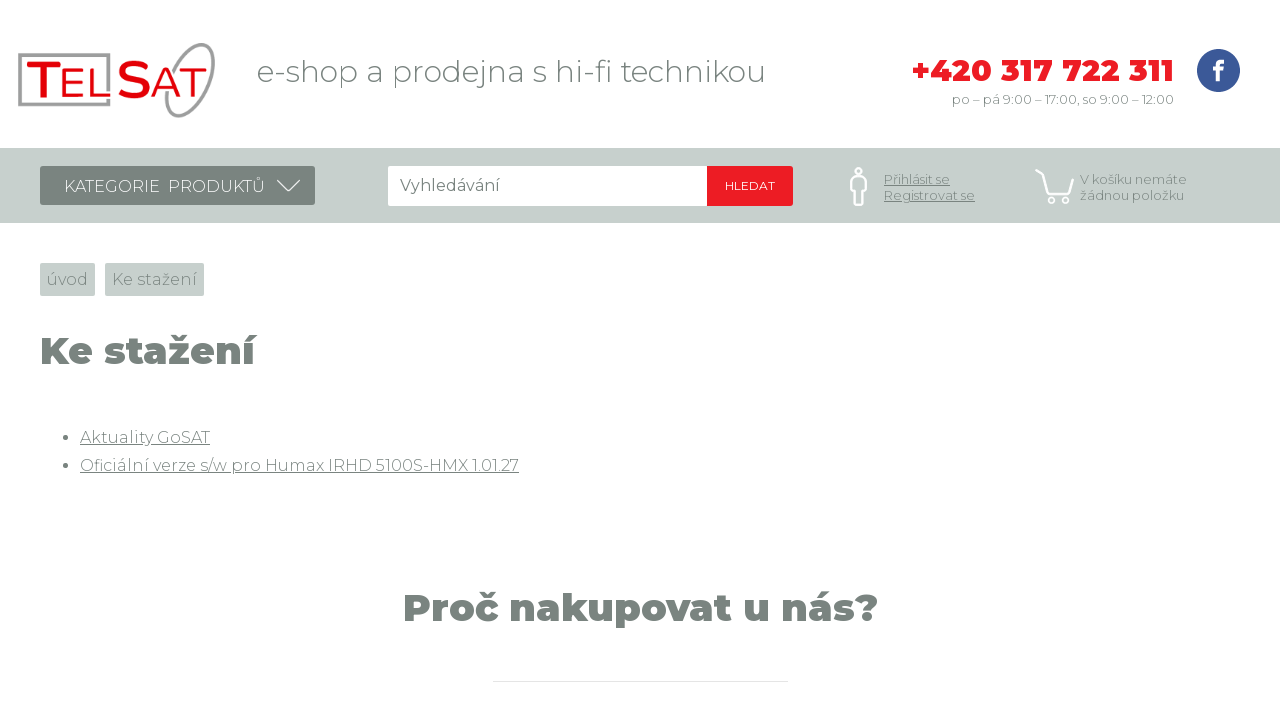

--- FILE ---
content_type: text/html
request_url: https://telsat.cz/ke-stazeni
body_size: 13883
content:

<!DOCTYPE html>
<!--[if lt IE 7]> <html class="no-js lt-ie9 lt-ie8 lt-ie7" lang="cs"> <![endif]-->
<!--[if IE 7]>    <html class="no-js lt-ie9 lt-ie8" lang="cs"> <![endif]-->
<!--[if IE 8]>    <html class="no-js lt-ie9" lang="cs"> <![endif]-->
<!--[if IE 9]>    <html class="lt-ie10" lang="cs"> <![endif]-->
<!--[if gt IE 8]><!--> <html lang="cs"> <!--<![endif]-->

<head>
	<meta charset="utf-8">
	<title>Ke stažení</title>
	<meta name="author" content="S-Factory; mailto:info@sfactory.cz">
	<meta name="robots" content="index, nofollow">
	<meta http-equiv="Reply-to" content="info@telsat.cz">
	<meta http-equiv="X-UA-Compatible" content="IE=edge">
	<meta name="viewport" content="width=device-width, initial-scale=1, shrink-to-fit=no">
	<meta name="keywords" content="Ke stažení">
	<meta name="description" content="Ke stažení">
	<link rel="stylesheet" href="https://maxcdn.bootstrapcdn.com/bootstrap/4.0.0-beta.3/css/bootstrap.min.css" integrity="sha384-Zug+QiDoJOrZ5t4lssLdxGhVrurbmBWopoEl+M6BdEfwnCJZtKxi1KgxUyJq13dy" crossorigin="anonymous">
	<link rel="stylesheet" href="https://code.jquery.com/ui/1.12.0/themes/smoothness/jquery-ui.css" type="text/css" />
	<link rel="stylesheet" href="https://cdnjs.cloudflare.com/ajax/libs/fancybox/3.2.5/jquery.fancybox.min.css" />
	<link rel="stylesheet" href="styles/style.css?v=1">

	<link rel="apple-touch-icon-precomposed" sizes="57x57" href="img/favicon/apple-touch-icon-57x57.png" />
	<link rel="apple-touch-icon-precomposed" sizes="114x114" href="img/favicon/apple-touch-icon-114x114.png" />
	<link rel="apple-touch-icon-precomposed" sizes="72x72" href="img/favicon/apple-touch-icon-72x72.png" />
	<link rel="apple-touch-icon-precomposed" sizes="144x144" href="img/favicon/apple-touch-icon-144x144.png" />
	<link rel="apple-touch-icon-precomposed" sizes="60x60" href="img/favicon/apple-touch-icon-60x60.png" />
	<link rel="apple-touch-icon-precomposed" sizes="120x120" href="img/favicon/apple-touch-icon-120x120.png" />
	<link rel="apple-touch-icon-precomposed" sizes="76x76" href="img/favicon/apple-touch-icon-76x76.png" />
	<link rel="apple-touch-icon-precomposed" sizes="152x152" href="img/favicon/apple-touch-icon-152x152.png" />
	<link rel="icon" type="image/png" href="img/favicon/favicon-196x196.png" sizes="196x196" />
	<link rel="icon" type="image/png" href="img/favicon/favicon-96x96.png" sizes="96x96" />
	<link rel="icon" type="image/png" href="img/favicon/favicon-32x32.png" sizes="32x32" />
	<link rel="icon" type="image/png" href="img/favicon/favicon-16x16.png" sizes="16x16" />
	<link rel="icon" type="image/png" href="img/favicon/favicon-128.png" sizes="128x128" />
	<meta name="application-name" content="Telsat.cz"/>
	<meta name="msapplication-TileColor" content="#FFFFFF" />
	<meta name="msapplication-TileImage" content="img/favicon/mstile-144x144.png" />
	<meta name="msapplication-square70x70logo" content="img/favicon/mstile-70x70.png" />
	<meta name="msapplication-square150x150logo" content="img/favicon/mstile-150x150.png" />
	<meta name="msapplication-wide310x150logo" content="img/favicon/mstile-310x150.png" />
	<meta name="msapplication-square310x310logo" content="img/favicon/mstile-310x310.png" />
	<link rel="shortcut icon" href="favicon.ico">
</head>
<body>
<div id="wrapper">
	<span id="top"></span>

	<header id="header">
		<div class="top-header">
			<div class="container">
				
    <a class="logo" href="/">
      <img src="img/telsat.svg" class="svg" alt="TELSAT - logo">
    </a>

    <h1 class="claim">e-shop a prodejna s hi-fi technikou</h1>
    
    <div class="right">
      <div>
        <h2><a href="tel:-420317722311">+420 317 722 311</a></h2>
        <span>po – pá 9:00 – 17:00, so 9:00 – 12:00</span>
      </div>
      <a class="fb" href="https://www.facebook.com/TELSAT-Benešov-elektronika-pro-vás-803202463054684/" target="_blank"><img class="svg" src="img/icons/facebook.svg" alt=""></a>
    </div>			</div>
		</div>
		<!-- /top-header -->

		<div class="navbar">
			<div class="container">
				<div class="row no-gutters">
					<div class="col-5 col-md-3 col-lg-4 col-xl-3">
						<span class="btn-category input-group">KATEGORIE <span>&nbsp; PRODUKTŮ</span></span>
						<nav role="navigation">
							<ul id="main-menu"><li><a href="/e-shop?herni-kozole">Herní konzole</a></li><li><a href="/e-shop?male-audio">Audio malé</a><span class="toggler">+</span>
				<ul><li><a href="/e-shop?male-audio/diktafony-pametove">Diktafony - paměťové</a></li><li><a href="/e-shop?male-audio/mp3-prehravace-prislusenstvi">MP3 přehrávače - příslušenství</a></li><li><a href="/e-shop?male-audio/radiobudiky">Radiobudíky</a></li><li><a href="/e-shop?male-audio/radiomagnetofony">Radiomagnetofony</a></li><li><a href="/e-shop?male-audio/radioprijimace">Radiopřijímače</a></li></ul></li><li><a href="/e-shop?auto-hifi">Auto HiFi</a><span class="toggler">+</span>
				<ul><li><a href="/e-shop?auto-hifi/autoradia">Autorádia</a></li><li><a href="/e-shop?auto-hifi/reproduktory">Reproduktory</a></li></ul></li><li><a href="/e-shop?blu-ray">Blu-ray</a></li><li><a href="/e-shop?3d-blu-ray">Blu-ray 3D</a></li><li><a href="/e-shop?domaci-kino">Domácí kino</a><span class="toggler">+</span>
				<ul><li><a href="/e-shop?domaci-kino/av-prijimace">AV přijímače</a></li><li><a href="/e-shop?domaci-kino/av-zesilovace">AV zesilovače</a></li><li><a href="/e-shop?domaci-kino/sestavy">Sestavy</a></li></ul></li><li><a href="/e-shop?elektromobilita">Elektromobilita</a><span class="toggler">+</span>
				<ul><li><a href="/e-shop?elektromobilita/elektrobrusle">Elektrobrusle</a></li><li><a href="/e-shop?elektromobilita/eektrokolobezky">Elektrokoloběžky</a></li><li><a href="/e-shop?elektromobilita/elektroskutry">Elektroskútry</a></li><li><a href="/e-shop?elektromobilita/gyroboardy">Gyroboardy</a></li><li><a href="/e-shop?elektromobilita/jednokolky">Jednokolky</a></li></ul></li><li><a href="/e-shop?fotoaparaty">Fotoaparáty</a><span class="toggler">+</span>
				<ul><li><a href="/e-shop?fotoaparaty/superzoomy">Superzoomy</a></li><li><a href="/e-shop?fotoaparaty/baterie">Baterie</a></li><li><a href="/e-shop?fotoaparaty/blesky">Blesky</a></li><li><a href="/e-shop?fotoaparaty/filtry">Filtry</a></li><li><a href="/e-shop?fotoaparaty/hledacky">Hledáčky</a></li><li><a href="/e-shop?fotoaparaty/nabijecky-a-adaptery">Nabíječky a adaptéry</a></li><li><a href="/e-shop?fotoaparaty/objektivy">Objektivy</a></li></ul></li><li><a href="/e-shop?hifi-komponenty">HIFI komponenty</a><span class="toggler">+</span>
				<ul><li><a href="/e-shop?hifi-komponenty/akustika">Akustika</a></li><li><a href="/e-shop?hifi-komponenty/cd-prehravace">CD přehrávače</a></li><li><a href="/e-shop?hifi-komponenty/gramofony">Gramofony</a></li><li><a href="/e-shop?hifi-komponenty/gramofonove-predzesilovace">Gramofonové předzesilovače</a></li><li><a href="/e-shop?hifi-komponenty/gramofony-prislusenstvi">Gramofony - příslušenství</a></li><li><a href="/e-shop?hifi-komponenty/kabely">Kabely</a></li><li><a href="/e-shop?hifi-komponenty/prepinace"> Přepínače</a></li><li><a href="/e-shop?hifi-komponenty/prevodniky">Převodníky</a></li><li><a href="/e-shop?hifi-komponenty/prijimace">Přijímače</a></li><li><a href="/e-shop?hifi-komponenty/sitove-prehravace">Síťové přehrávače</a></li><li><a href="/e-shop?hifi-komponenty/stolky">Stojany / Stolky</a></li><li><a href="/e-shop?">Tunery</a></li><li><a href="/e-shop?hifi-komponenty/zesilovace">Zesilovače</a></li><li><a href="/e-shop?hifi-komponenty/prislusenstvi">Příslušenství</a></li></ul></li><li><a href="/e-shop?high-end">High-end</a><span class="toggler">+</span>
				<ul><li><a href="/e-shop?high-end/gramofony">Gramofony</a></li><li><a href="/e-shop?high-end/kabely">Kabely</a></li><li><a href="/e-shop?high-end/prevodniky">Převodníky </a></li><li><a href="/e-shop?high-end/sitove-prehravace">Síťové přehrávače</a></li><li><a href="/e-shop?high-end/zesilovace">Zesilovače</a></li></ul></li><li><a href="/e-shop?kabely">Kabely</a><span class="toggler">+</span>
				<ul><li><a href="/e-shop?kabely/HDMI">HDMI</a></li><li><a href="/e-shop?kabely/hdmi-prislusensvi">HDMI příslušenství</a></li><li><a href="/e-shop?kabely/reproduktorove-kabely">Reproduktorové kabely</a></li><li><a href="/e-shop?kabely/audio-subwoofer">Audio Subwoofer</a></li><li><a href="/e-shop?kabely/audio-stereo-rca">Audio Stereo RCA</a></li><li><a href="/e-shop?kabely/audio-digitalni-koax">Audio digitální koax</a></li><li><a href="/e-shop?kabely/audio-optika">Audio optika</a></li><li><a href="/e-shop?kabely/stereo-jack">Stereo jack</a></li><li><a href="/e-shop?kabely/video-komponent-yuv">Video komponent YUV</a></li></ul></li><li><a href="/e-shop?videokamery">Kamery</a><span class="toggler">+</span>
				<ul><li><a href="/e-shop?videokamery/sd-full-hd">Kamery na SD kartu Full HD</a></li><li><a href="/e-shop?videokamery/outdoor">Outdoor</a></li></ul></li><li><a href="/e-shop?mini-micro-systemy">Mini-micro systémy</a><span class="toggler">+</span>
				<ul><li><a href="/e-shop?mini-micro-systemy/s-cd">s CD</a></li><li><a href="/e-shop?mini-micro-systemy/prislusenstvi">Příslušenství</a></li></ul></li><li><a href="/e-shop?projektory">Projektory</a><span class="toggler">+</span>
				<ul><li><a href="/e-shop?projektory/projekcni-platna">Projekční plátna</a></li><li><a href="/e-shop?projektory/prislusenstvi">Příslušenství</a></li></ul></li><li><a href="/e-shop?prijem-televizniho-vysilani">Příjem televizního vysílání</a><span class="toggler">+</span>
				<ul><li><a href="/e-shop?prijem-televizniho-vysilani/satelitni-prijimace">DVB-S satelitní přijímače HDTV </a></li><li><a href="/e-shop?prijem-televizniho-vysilani/set-top-boxy">DVB-T set-top boxy</a></li><li><a href="/e-shop?prijem-televizniho-vysilani/pristupove-karty-a-moduly">Přístupové karty a moduly</a></li></ul></li><li><a href="/e-shop?reproduktorove-sestavy">Reprosoustavy</a><span class="toggler">+</span>
				<ul><li><a href="/e-shop?reproduktorove-sestavy/centralni">Centrální</a></li><li><a href="/e-shop?reproduktorove-sestavy/prenosne">Přenosné</a></li><li><a href="/e-shop?reproduktorove-sestavy/regalove">Regálové</a></li><li><a href="/e-shop?reproduktorove-sestavy/sestavy">Sestavy</a></li><li><a href="/e-shop?reproduktorove-sestavy/sloupove">Sloupové</a></li><li><a href="/e-shop?reproduktorove-sestavy/subwoofery">Subwoofery</a></li><li><a href="/e-shop?reproduktorove-sestavy/surroundove">Surroundové</a></li><li><a href="/e-shop?reproduktorove-sestavy/venkovni">Venkovní</a></li><li><a href="/e-shop?reproduktorove-sestavy/vestavne">Vestavné</a></li><li><a href="/e-shop?reproduktorove-sestavy/zavesne">Závěsné</a></li><li><a href="/e-shop?reproduktorove-sestavy/prislusenstvi">Příslušenství</a></li></ul></li><li><a href="/e-shop?sluchatka">Sluchátka</a><span class="toggler">+</span>
				<ul><li><a href="/e-shop?sluchatka/domaci-dratova">Domácí drátová</a></li><li><a href="/e-shop?sluchatka/domaci-bezdratova">Domácí bezdrátová</a></li><li><a href="/e-shop?sluchatka/profesionalni-dratova">Profesionální drátová</a></li><li><a href="/e-shop?sluchatka/prenosna">Přenosná</a></li><li><a href="/e-shop?sluchatka/bluetooth">Bluetooth sluchátka</a></li><li><a href="/e-shop?sluchatka/bluetooth/prislusenstvi">Bluetooth - příslušenství</a></li></ul></li><li><a href="/e-shop?televize">Televizory</a><span class="toggler">+</span>
				<ul><li><a href="/e-shop?televize/oled-televize">OLED televizory</a></li><li><a href="/e-shop?televize/4k-televize">4K televizory</a></li><li><a href="/e-shop?televize/led-televize">LED televizory</a></li><li><a href="/e-shop?televize/drzaky">Držáky</a></li><li><a href="/e-shop?televize/soundbary">Soundbary</a></li><li><a href="/e-shop?televize/tv-stolky">TV stolky</a></li><li><a href="/e-shop?televize/prislusenstvi">Příslušenství</a></li></ul></li><li><a href="/e-shop?demo">Demo produkty</a></li><li><a href="/e-shop?cenove">Cenově zvýhodněné sestavy</a></li><li><a href="/e-shop?bazar">Bazar</a></li></ul>						</nav>
						<!-- /main menu -->
					</div>
					
        <div class="col col-md-4 col-lg-4 col-xl-5">
          <div class="search">
            <form method="post" action="/vysledky-vyhledavani" id="searchForm">
              <div class="searchBox input-group">
                <input type="text" id="autocomplete" class="inputText form-control" name="vyhledavany_vyraz" placeholder="Vyhledávání" autocomplete="off">
                <div class="input-group-append">
                  <button class="btn btn-secondary" type="button">HLEDAT</button>
                </div>
              </div>
            </form>
          </div>
          <!-- /search-box -->
        </div>
        <div class="col-md-5 col-lg-4 col-xl-4">
          <div class="controls">
            <div class="login">
              <a href="/prihlasit-se">Přihlásit se</a>
              <a href="/registrovat-se">Registrovat se</a>
            </div>
            <!-- /login -->

            <div class="cart">V košíku nemáte žádnou položku
            </div>
            <!-- /cart -->
          </div>
          <!-- /controls -->
        </div>				</div>
			</div>
		</div>
	</header>
	<!-- /header -->
	
	<main id="content">
		<div class="container">
			
        <nav aria-label="breadcrumb">
          <ol class="breadcrumb">
          <li class="breadcrumb-item"><a href="/">úvod</a></li><li class="breadcrumb-item active" aria-current="page"><span>Ke stažení</span></li>
          </ol>
        </nav>
			<header>
				<h1>Ke stažení</h1>
			</header>

			<article>
				<ul>
	<li><a href="http://www.gosat.cz/news" target="_blank">Aktuality GoSAT</a></li>
	<li><a href="../humax.zip">Ofici&aacute;ln&iacute; verze s/w pro Humax IRHD 5100S-HMX 1.01.27</a></li>
</ul>			</article>
		</div>

		
    <section class="why-us text-center">
      <div class="container">
        <header>
          <h1>Proč nakupovat u nás?</h1>
          <hr>
        </header>
        <div class="row no-gutters">
          <div class="col-md-3">
            <div class="icon"><img class="svg transport" src="img/icons/transport.svg" alt=""></div>
            <p>Při nákupu nad 5 000 Kč doprava zdarma</p>
          </div>
          <div class="col-md-3">
            <div class="icon"><img class="svg box" src="img/icons/box.svg" alt=""></div>
            <p>Nejžádanější výrobky skladem, Máme vlastní expediční sklad</p>
          </div>
          <div class="col-md-3">
            <div class="icon"><img class="svg store" src="img/icons/store.svg" alt=""></div>
            <p>Zázemí kamenné prodejny, kde vám rádi poradíme</p>
          </div>
          <div class="col-md-3">
            <div class="icon"><img class="svg tools" src="img/icons/tools.svg" alt=""></div>
            <p>Možnost objednat si odbornou instalaci</p>
          </div>
        </div>
      </div>
    </section>
    <!-- /why-us -->	</main>
	<!-- /content -->

	<footer id="footer">
		<div class="container">
			<div class="row no-gutters">
				<div class="col-sm-3">
					
      <p>
        <strong>Prodejna:</strong><br>
        TELSAT Benešov s.r.o.<br>
        Čechova 1433<br>
        256 01 Benešov
      </p>
      <p>
        <strong>Otevírací hodiny:</strong><br>
        Po - Pá 9:00 - 17:00<br>
        Sobota 9:00 - 12:00
      </p>
      <p>
        <strong>GSM:</strong> <a href="tel:+420603969898">603 969 898</a><br>
        <strong>Telefon:</strong> <a href="tel:+420317722311">317 722 311</a><br>
        <strong>E-mail:</strong> <a href="mailto:telsat@telsat.cz">telsat@telsat.cz</a>
      </p>				</div>
				<div class="col-sm-3">
					<nav>
						<ul class="list-unstyled">
							<li><strong>Důležité odkazy:</strong></li>
							<li><a href="/e-shop">E-shop</a></li>
<li><a href="/sluzby">Služby</a></li>
<li><a href="/reference">Reference</a></li>
<li><a href="/obchodni-podminky">Obchodní podmínky</a></li>
<li><a href="/reklamacni-rad">Reklamační řád</a></li>
<li><a href="/poplatek-za-recyklaci">Poplatek za recyklaci</a></li>
<li><a href="/ke-stazeni">Ke stažení</a></li>
<li><a href="/kontakt">Kontakt</a></li>
							<li><a href="https://www.facebook.com/TELSAT-Benešov-elektronika-pro-vás-803202463054684/" target="_blank">Facebook</a></li>
						</ul>
					</nav>
				</div>
				<div class="col-sm-6">
					<nav>
						<ul class="list-products list-unstyled">
							<li><strong>Kategorie produktů:</strong></li>
							<li><a href="/e-shop?herni-kozole">Herní konzole</a></li><li><a href="/e-shop?male-audio">Audio malé</a></li><li><a href="/e-shop?auto-hifi">Auto HiFi</a></li><li><a href="/e-shop?blu-ray">Blu-ray</a></li><li><a href="/e-shop?3d-blu-ray">Blu-ray 3D</a></li><li><a href="/e-shop?domaci-kino">Domácí kino</a></li><li><a href="/e-shop?elektromobilita">Elektromobilita</a></li><li><a href="/e-shop?fotoaparaty">Fotoaparáty</a></li><li><a href="/e-shop?hifi-komponenty">HIFI komponenty</a></li><li><a href="/e-shop?high-end">High-end</a></li><li><a href="/e-shop?kabely">Kabely</a></li><li><a href="/e-shop?videokamery">Kamery</a></li><li><a href="/e-shop?mini-micro-systemy">Mini-micro systémy</a></li><li><a href="/e-shop?projektory">Projektory</a></li><li><a href="/e-shop?prijem-televizniho-vysilani">Příjem televizního vysílání</a></li><li><a href="/e-shop?reproduktorove-sestavy">Reprosoustavy</a></li><li><a href="/e-shop?sluchatka">Sluchátka</a></li><li><a href="/e-shop?televize">Televizory</a></li><li><a href="/e-shop?demo">Demo produkty</a></li><li><a href="/e-shop?cenove">Cenově zvýhodněné sestavy</a></li><li><a href="/e-shop?bazar">Bazar</a></li>						</ul>
					</nav>
				</div>
			</div>
		</div>
	</footer>
	<!-- /footer -->
	
	<a href="#top" class="scroll scroll-up"><img src="img/icons/arrow-bold.svg" class="svg" alt=""></a>
	<!-- /scroll-up --> 

</div>
<!-- /wrapper -->


<script type="text/javascript">
  var _gaq = _gaq || [];
  _gaq.push(['_setAccount', 'UA-3701275-25']);
  _gaq.push(['_trackPageview']);

  (function() {
    var ga = document.createElement('script'); ga.type = 'text/javascript'; 
ga.async = true;
    ga.src = ('https:' == document.location.protocol ? 'https://ssl' : 
'http://www') + '.google-analytics.com/ga.js';
    var s = document.getElementsByTagName('script')[0]; 
s.parentNode.insertBefore(ga, s);
  })();
</script>
	

<script type="text/javascript">
/* <![CDATA[ * /
var seznam_retargeting_id = 46947;
/* ]]> * /
</script>
<script type="text/javascript" src="//c.imedia.cz/js/retargeting.js"></script>

<script src="https://ajax.googleapis.com/ajax/libs/jquery/3.2.1/jquery.min.js"></script>
<script src="https://cdnjs.cloudflare.com/ajax/libs/popper.js/1.12.9/umd/popper.min.js" integrity="sha384-ApNbgh9B+Y1QKtv3Rn7W3mgPxhU9K/ScQsAP7hUibX39j7fakFPskvXusvfa0b4Q" crossorigin="anonymous"></script>
<script src="https://maxcdn.bootstrapcdn.com/bootstrap/4.0.0-beta.3/js/bootstrap.min.js" integrity="sha384-a5N7Y/aK3qNeh15eJKGWxsqtnX/wWdSZSKp+81YjTmS15nvnvxKHuzaWwXHDli+4" crossorigin="anonymous"></script>
<script src="https://code.jquery.com/ui/1.12.0/jquery-ui.min.js" integrity="sha256-eGE6blurk5sHj+rmkfsGYeKyZx3M4bG+ZlFyA7Kns7E=" crossorigin="anonymous"></script>
<script src="https://cdnjs.cloudflare.com/ajax/libs/fancybox/3.2.5/jquery.fancybox.min.js"></script>
<script src="javascript/knihovna.js"></script>
<script src="js/main.js"></script>


    <script type="text/javascript">
    $(function() {
      var availableTags = [" Přepínače", "4K televizory", "Akustika", "Audio digitální koax", "Audio malé", "Audio optika", "Audio Stereo RCA", "Audio Subwoofer", "Auto HiFi", "Autorádia", "AV přijímače", "AV zesilovače", "Baterie", "Bazar", "Blesky", "Blu-ray", "Blu-ray 3D", "Bluetooth - příslušenství", "Bluetooth sluchátka", "CD přehrávače", "Cenově zvýhodněné sestavy", "Centrální", "Demo produkty", "Diktafony - paměťové", "Domácí bezdrátová", "Domácí drátová", "Domácí kino", "Držáky", "DVB-S satelitní přijímače HDTV ", "DVB-T set-top boxy", "Elektrobrusle", "Elektrokoloběžky", "Elektromobilita", "Elektroskútry", "Filtry", "Fotoaparáty", "Gramofonové předzesilovače", "Gramofony", "Gramofony - příslušenství", "Gyroboardy", "HDMI", "HDMI příslušenství", "Herní konzole", "HIFI komponenty", "High-end", "Hledáčky", "Jednokolky", "Kabely", "Kamery", "Kamery na SD kartu Full HD", "LED televizory", "Mini-micro systémy", "MP3 přehrávače - příslušenství", "Nabíječky a adaptéry", "Objektivy", "OLED televizory", "Outdoor", "Profesionální drátová", "Projekční plátna", "Projektory", "Přenosná", "Přenosné", "Převodníky", "Příjem televizního vysílání", "Přijímače", "Příslušenství", "Přístupové karty a moduly", "Radiobudíky", "Radiomagnetofony", "Radiopřijímače", "Regálové", "Reklama", "Reproduktorové kabely", "Reproduktory", "Reprosoustavy", "s CD", "Sestavy", "Síťové přehrávače", "Sloupové", "Sluchátka", "Soundbary", "Stereo jack", "Stojany / Stolky", "Subwoofery", "Superzoomy", "Surroundové", "Televizory", "Tunery", "TV stolky", "Venkovní", "Vestavné", "Video komponent YUV", "Závěsné", "Zesilovače", " Monitor Audio Gold 300 - bílá ", " Monitor Audio Silver 50 - rosenut", "AB Cryptobox 752HD ", "AB Cryptobox Smart - již nelze objednat - prodej skončil", "AB IPBOX PRISMCUBE Ruby", "Accuphase E-250 integrovaný zesilovač", "Acoustic Energy 301 black", "Acoustic Energy AE100 black + DOPRAVA ZDARMA", "Acoustic Energy AE100 walnut + DOPRAVA ZDARMA", "Acoustic Energy AE101 + DOPRAVA ZDARMA", "Acoustic Energy AE103 black ash + DOPRAVA ZDARMA", "Acoustic Energy AE109 black + DOPRAVA ZDARMA", "Acoustic Energy AE109 walnut + DOPRAVA ZDARMA", "Acoustic Energy AE300 walnut + DOPRAVA ZDARMA", "Acoustic Energy AE309 black", "Acoustic Energy AE309 walnut - vystavený pár", "Acoustic Energy Aelite Centre třešeň (cherry) + DOPRAVA ZDARMA", "Acoustic Energy AELITE in Wall AE31-255", "Acoustic Energy Radiance 1 + DOPRAVA ZDARMA", "ACROLINK 7N-A2070 MKII - XLR kabel set v délce 2 x 1 m", "AN 112", "Antirezonanční podložka N4S", "AQ M3 D", "Artnovion Alps W blanc Difuzér", "Artnovion Alps W noir Difuzér", "Artnovion Siena cerise Absorbér", "ArtSound SVC6", "Audia Flight Strumento N°4 mkII  koncový zesilovač", "Audio Analogue Enigma CD receiver", "Audio kabel B-Tech BTXL 23008", "Audio kabel B-Tech XA 23 0M5", "Audio-Technica AT 91", "Audio-Technica AT 95", "Audioquest Carbon HDMI 2m", "Audioquest Cinnamon HDMI 2m", "Audioquest Chocolate HDMI 2m", "Audioquest SLiP-DB 14/4", "Audiovector InWall Avantgarde + DOPRAVA ZDARMA", "Audiovector InWall Avantgarde Arrete + DOPRAVA ZDARMA", "Audiovector InWall Avantgarde Arrete 6 SR verze 2.0 + DOPRAVA ZDARMA", "Audiovector InWall Signature + DOPRAVA ZDARMA", "Audiovector InWall Super + DOPRAVA ZDARMA", "Audiovector OnWall Avantgarde + DOPRAVA ZDARMA", "Audiovector OnWall Avantgarde Arrete + DOPRAVA ZDARMA", "Audiovector OnWall Avantgarde Arrete 6 SR verze 2.0 + DOPRAVA ZDARMA", "Audiovector OnWall Signature + DOPRAVA ZDARMA", "Audiovector OnWall Super + DOPRAVA ZDARMA", "Audiovector QR C Black high gloss + DOPRAVA ZDARMA", "Audiovector QR C Mat white + DOPRAVA ZDARMA", "Audiovector QR C Walnut + DOPRAVA ZDARMA", "Audiovector QR on/ in WALL Black high gloss", "Audiovector QR on/ in WALL Mat white", "Audiovector QR on/ in WALL Walnut", "Audiovector QR SUB Black high gloss + DOPRAVA ZDARMA", "Audiovector QR SUB Mat white + DOPRAVA ZDARMA", "Audiovector QR SUB Walnut + DOPRAVA ZDARMA", "Audiovector QR1 Black high gloss + DOPRAVA ZDARMA ", "Audiovector QR1 Mat white + DOPRAVA ZDARMA ", "Audiovector QR1 Walnut + DOPRAVA ZDARMA ", "Audiovector QR3 Black high gloss + DOPRAVA ZDARMA", "Audiovector QR3 Mat white + DOPRAVA ZDARMA", "Audiovector QR3 Walnut + DOPRAVA ZDARMA", "Audiovector R 11 Arrete Black Piano + DOPRAVA ZDARMA", "Audiovector R 11 Arrete Ferrari Red Piano + DOPRAVA ZDARMA", "Audiovector R 11 Arrete Madrona Burl + DOPRAVA ZDARMA", "Audiovector SR C Avantgarde African Rosewood + DOPRAVA ZDARMA", "Audiovector SR C Avantgarde American Cherry + DOPRAVA ZDARMA", "Audiovector SR C Avantgarde Arrete African Rosewood", "Audiovector SR C Avantgarde Arrete American Cherry", "Audiovector SR C Avantgarde Arrete Black Stained Ash", "Audiovector SR C Avantgarde Arrete White Silk", "Audiovector SR C Avantgarde Black Stained Ash", "Audiovector SR C Avantgarde White Silk", "Audiovector SR C Signature African Rosewood + DOPRAVA ZDARMA", "Audiovector SR C Signature American Cherry + DOPRAVA ZDARMA", "Audiovector SR C Signature Black Stained Ash + DOPRAVA ZDARMA", "Audiovector SR C Signature White Silk + DOPRAVA ZDARMA", "Audiovector SR C Super African Rosewood + DOPRAVA ZDARMA", "Audiovector SR C Super American Cherry + DOPRAVA ZDARMA", "Audiovector SR C Super Black Stained Ash + DOPRAVA ZDARMA", "Audiovector SR C Super White Silk + DOPRAVA ZDARMA", "Audiovector SR Sub Avantgarde African Rosewood + DOPRAVA ZDARMA", "Audiovector SR Sub Avantgarde American Cherry + DOPRAVA ZDARMA", "Audiovector SR Sub Avantgarde Arrete African Rosewood + DOPRAVA ZDARMA", "Audiovector SR Sub Avantgarde Arrete American Cherry + DOPRAVA ZDARMA", "Audiovector SR Sub Avantgarde Arrete Black Stained Ash + DOPRAVA ZDARMA", "Audiovector SR Sub Avantgarde Arrete White Silk + DOPRAVA ZDARMA", "Audiovector SR Sub Avantgarde Black Stained Ash + DOPRAVA ZDARMA", "Audiovector SR Sub Avantgarde White Silk + DOPRAVA ZDARMA", "Audiovector SR Sub Signature African Rosewood + DOPRAVA ZDARMA", "Audiovector SR Sub Signature American Cherry + DOPRAVA ZDARMA", "Audiovector SR Sub Signature Black Stained Ash + DOPRAVA ZDARMA", "Audiovector SR Sub Signature White Silk + DOPRAVA ZDARMA", "Audiovector SR Sub Super African Rosewood + DOPRAVA ZDARMA", "Audiovector SR Sub Super American Cherry + DOPRAVA ZDARMA", "Audiovector SR Sub Super Black Stained Ash + DOPRAVA ZDARMA", "Audiovector SR Sub Super White Silk + DOPRAVA ZDARMA", "Audiovector SR1 Avantgarde African Rosewood + DOPRAVA ZDARMA", "Audiovector SR1 Avantgarde American Cherry + DOPRAVA ZDARMA", "Audiovector SR1 Avantgarde Arrete African Rosewood + DOPRAVA ZDARMA", "Audiovector SR1 Avantgarde Arrete American Cherry + DOPRAVA ZDARMA", "Audiovector SR1 Avantgarde Arrete Black Stained Ash + DOPRAVA ZDARMA", "Audiovector SR1 Avantgarde Arrete White Silk + DOPRAVA ZDARMA", "Audiovector SR1 Avantgarde Black Stained Ash + DOPRAVA ZDARMA", "Audiovector SR1 Avantgarde White Silk + DOPRAVA ZDARMA", "Audiovector SR1 Signature African Rosewood + DOPRAVA ZDARMA", "Audiovector SR1 Signature American Cherry + DOPRAVA ZDARMA", "Audiovector SR1 Signature Black Stained Ash + DOPRAVA ZDARMA", "Audiovector SR1 Signature White Silk + DOPRAVA ZDARMA", "Audiovector SR1 Super African Rosewood + DOPRAVA ZDARMA", "Audiovector SR1 Super American Cherry + DOPRAVA ZDARMA", "Audiovector SR1 Super Black Stained Ash + DOPRAVA ZDARMA", "Audiovector SR1 Super White Silk + DOPRAVA ZDARMA", "Audiovector SR3 Avantgarde African Rosewood + DOPRAVA ZDARMA", "Audiovector SR3 Avantgarde American Cherry + DOPRAVA ZDARMA", "Audiovector SR3 Avantgarde Arrete African Rosewood + DOPRAVA ZDARMA", "Audiovector SR3 Avantgarde Arrete American Cherry + DOPRAVA ZDARMA", "Audiovector SR3 Avantgarde Arrete Black Stained Ash + DOPRAVA ZDARMA", "Audiovector SR3 Avantgarde Arrete limited edition + DOPRAVA ZDARMA", "Audiovector SR3 Avantgarde Arrete White Silk + DOPRAVA ZDARMA", "Audiovector SR3 Avantgarde Black Stained Ash + DOPRAVA ZDARMA", "Audiovector SR3 Avantgarde White Silk + DOPRAVA ZDARMA", "Audiovector SR3 Signature African Rosewood + DOPRAVA ZDARMA", "Audiovector SR3 Signature American Cherry + DOPRAVA ZDARMA", "Audiovector SR3 Signature Black Stained Ash + DOPRAVA ZDARMA", "Audiovector SR3 Signature White Silk + DOPRAVA ZDARMA", "Audiovector SR3 Super African Rosewood + DOPRAVA ZDARMA", "Audiovector SR3 Super American Cherry + DOPRAVA ZDARMA", "Audiovector SR3 Super Black Stained Ash + DOPRAVA ZDARMA", "Audiovector SR3 Super White Silk + DOPRAVA ZDARMA", "Audiovector SR6 Avantgarde Africký palisandr + DOPRAVA ZDARMA", "Audiovector SR6 Avantgarde Arrete Africký palisandr + DOPRAVA ZDARMA", "Audiovector SR6 Avantgarde Arrete Bílý klavírní lak + DOPRAVA ZDARMA", "Audiovector SR6 Avantgarde Arrete Černý klavírní lak + DOPRAVA ZDARMA", "Audiovector SR6 Avantgarde Bílý klavírní lak + DOPRAVA ZDARMA", "Audiovector SR6 Avantgarde Černý klavírní lak + DOPRAVA ZDARMA", "Audiovector SR6 Signature Africký palisandr + DOPRAVA ZDARMA", "Audiovector SR6 Signature Bílý klavírní lak + DOPRAVA ZDARMA", "Audiovector SR6 Signature Černý klavírní lak + DOPRAVA ZDARMA", "Audiovector Zero Compression Avantgarde", "Audiovector Zero Compression Avantgarde Arrete", "Audiovector Zero Compression Signature", "Audiovector Zero Compression Super", "Auralic Polaris - all in one systém ", "Beyerdynamic DT 880", "Bluesound NODE 3g - bílá", "Bluesound NODE 3g - černá", "Bluesound POWERNODE 3g - bílá", "Bluesound POWERNODE 3g - černá", "BOSE CineMate 1 SR - Vystavené zboží", "BOSE UB-20 II", "BRYSTON BP-26 + samostatný napájecí zdroj MPS-2", "Cambridge Audio 851C Azur black", "Cambridge Audio 851C Azur black- vystavený kus", "Cambridge Audio 851C Azur silver", "Cambridge Audio 851C Azur silver - vystavený kus", "Cambridge Audio AERO 3 black", "Cambridge Audio AERO 3 dark walnut", "Cambridge Audio AERO 5 dark walnut", "Cambridge Audio AERO 6 black + DOPRAVA ZDARMA", "Cambridge Audio AERO 6 dark walnut + DOPRAVA ZDARMA", "Cambridge Audio AERO 9 black + DOPRAVA ZDARMA", "Cambridge Audio AEROMAX 2 black + DOPRAVA ZDARMA", "Cambridge Audio AEROMAX 2 white + DOPRAVA ZDARMA", "Cambridge Audio AEROMAX 6 black + DOPRAVA ZDARMA", "Cambridge Audio AEROMAX 6 white + DOPRAVA ZDARMA", "Cambridge Audio Air 100 black", "Cambridge Audio Air 100 white", "Cambridge Audio Air 200 black", "Cambridge Audio Air 200 white", "Cambridge Audio Alva TT V2", "Cambridge Audio AXA 25", "Cambridge Audio AXA 25 - vystavený kus", "Cambridge Audio AXA 35", "Cambridge Audio AXA 35 - vystavený kus", "Cambridge Audio AXC 25 lunar grey", "Cambridge Audio AXC 25 lunar grey - vystavený kus", "Cambridge Audio AXC 35 lunar grey", "Cambridge Audio AXC 35 lunar grey - vystavený kus", "Cambridge Audio AXC25 + AXA25 lunar grey", "Cambridge Audio AXC35 + AXA35 lunar grey", "Cambridge Audio AXR 100", "Cambridge Audio AXR 100 - vystavený kus", "Cambridge Audio AXR 100 + AXC 25 lunar grey", "Cambridge Audio AXR 100 + AXC 35 lunar grey", "Cambridge Audio AXR 100D ", "Cambridge Audio AXR 100D - vystavený kus", "Cambridge Audio AXR 100D + AXC 25 lunar grey", "Cambridge Audio AXR 100D + AXC 35 lunar grey", "Cambridge Audio AXR 85", "Cambridge Audio AXR 85 - vystavený kus", "Cambridge Audio AXR 85 + AXC 25 lunar grey", "Cambridge Audio AXR 85 + AXC 35 lunar grey", "Cambridge Audio Azur 851N black", "Cambridge Audio Azur 851N black - vystavený kus", "Cambridge Audio Azur 851N silver", "Cambridge Audio Azur 851N silver - vystavený kus", "Cambridge Audio Bluetone 100 black", "Cambridge Audio BT 100", "Cambridge Audio CP1 black", "Cambridge Audio CP1 black - vystavený kus", "Cambridge Audio CP1 silver", "Cambridge Audio CP1 silver - vystavený kus", "Cambridge Audio CXA61 + CXC V2 lunar grey", "Cambridge Audio CXA61 + CXN V2 + CXC V2 lunar grey", "Cambridge Audio CXA61 + CXN V2 lunar grey", "Cambridge Audio CXA61 lunar grey", "Cambridge Audio CXA61 lunar grey - vystavený kus", "Cambridge Audio CXA81 + CXC V2 lunar grey", "Cambridge Audio CXA81 + CXN V2 + CXC V2 lunar grey", "Cambridge Audio CXA81 + CXN V2 lunar grey", "Cambridge Audio CXA81 lunar grey", "Cambridge Audio CXA81 lunar grey - vystavený kus", "Cambridge Audio CXC v2 lunar grey", "Cambridge Audio CXC v2 lunar grey - vystavený kus", "Cambridge Audio CXN v2 lunar grey", "Cambridge Audio CXN V2 lunar grey - vystavený kus", "Cambridge Audio Dig 300 RCA-RCA SPDIF 1m", "Cambridge Audio Duo", "Cambridge Audio Duo - vystavený kus", "Cambridge Audio Edge A", "Cambridge Audio Edge A - vystavený kus", "Cambridge Audio Edge A + Edge NQ lunar grey", "Cambridge Audio Edge M", "Cambridge Audio Edge M - vystavený pár monobloků", "Cambridge Audio EDGE NQ", "Cambridge Audio EDGE NQ - vystavený kus", "Cambridge Audio EDGE W", "Cambridge Audio EDGE W - vystavený kus", "Cambridge Audio Edge W + Edge NQ lunar grey", "Cambridge Audio EVO 75 - vystavený kus", "Cambridge Audio G2 black - Vystavené zboží", "Cambridge Audio G5 gold", "Cambridge Audio G5 titan", "Cambridge Audio GO Radio Bluetooth", "Cambridge Audio GO Radio Bluetooth white", "Cambridge Audio GO V2 black", "Cambridge Audio GO V2 white", "Cambridge Audio Minx  Min 10/11 black", "Cambridge Audio Minx  Min 10/11 white", "Cambridge Audio Minx  Min 20/21 black", "Cambridge Audio Minx  Min 20/21 white", "Cambridge Audio Minx 400M black", "Cambridge Audio Minx 400M white", "Cambridge Audio Minx 600D", "Cambridge Audio Minx CA600P black", "Cambridge Audio Minx CA600P white", "Cambridge Audio Minx Min 12 black", "Cambridge Audio Minx Min 12 white", "Cambridge Audio Minx Min 22 black", "Cambridge Audio Minx Min 22 white", "Cambridge Audio Minx X201 black", "Cambridge Audio Minx X201 white", "Cambridge Audio Minx X301 black", "Cambridge Audio Minx X301 white", "Cambridge Audio Minx XL black", "Cambridge Audio Minx XL white", "Cambridge Audio ONE black + DOPRAVA ZDARMA", "Cambridge Audio ONE white + DOPRAVA ZDARMA", "Cambridge Audio Sirocco SX120 black", "Cambridge Audio Solo", "Cambridge Audio Solo - vystavený kus", "Cambridge Audio SX50 black", "Cambridge Audio SX50 dark walnut", "Cambridge Audio SX60 black", "Cambridge Audio SX60 walnut", "Cambridge Audio SX70 black", "Cambridge Audio SX70 walnut", "Cambridge Audio SX80 Sirocco black", "Cambridge Audio SX80 Sirocco dark walnut", "Cambridge Audio Symphony 100", "Cambridge Audio TV2 black", "Cambridge Audio TV5 black", "Cambridge Audio TVB2 black", "Cambridge Audio WS 30", "Cambridge Audio YOYO L", "Cambridge Audio YOYO M Blue", "Cambridge Audio YOYO M Grey", "Cambridge Audio YOYO S Blue", "Cambridge Audio YOYO S Green", "Cambridge Audio YOYO S Grey", "Copland CSA100 - Černá", "Copland CSA100 - Stříbrná", "Copland CSA150 - Černá", "Copland CSA150 - Stříbrná", "Copland CSA70 - Černá", "Copland CSA70 - Stříbrná", "Copland CTA 408  stříbrná (silver)", "Copland CTA 408 černá (black)", "Copland DAC 215 černá (black)", "Copland DAC 215 stříbrná (silver)", "DarTZeel  CTH-8550 referenční integrovaný zesilovač ", "DENON DL-103", "DENON DL-103R", "DENON DL-110", "DENON DP-29F S + DOPRAVA ZDARMA", "DENON DP-300F B + DOPRAVA ZDARMA", "DENON DP-300F SP + DOPRAVA ZDARMA", "Elac Adante AF-61 sloupové reprosoustavy", "ELAC BS 403 regálové reprosoustavy", "Externí hledáček PANASONIC DMW-LVF1E", "Externí hledáček PANASONIC DMW-VF1E", "Externí výklopný otočný blesk PANASONIC DMW-FL500E", "Extra velký dvouramenný konzolový držák pro největší TV s úhlopříčkou 152cm (60\") a vyšší", "Filtr PANASONIC DMW-LMC52E", "Filtr PANASONIC DMW-LND52E", "Foto filtr PANASONIC DMW-LMC55E", "Foto UV filtr Hama k FZ50 55mm 70055", "Foto UV filtr Hama k FZ7 52mm 70052", "Gel pro čištění LCD/Plazma displejů včetně utěrky", "Gold Note - Vasari gold", "Gold Note - Vasari Red", "GoPro HD Hero4 Silver Edition", "GoSAT GS 7010 HDi - již nelze objednat - prodej skončil", "GoSAT GS-7060-HDi - již nelze objednat - prodej skončil", "GoSAT GS220T2", "Gramofonový čistící kartáček Brush It PRO-JECT", "Gramofonový předzesilovač AQ MM3", "Hama DIR3110", "Hama DIR3500MCBT", "Hama DIT1000MBT", "Hama DIT2010", "Hama roller Projection Screen, 180 x 140 cm, 16:9", "HDMI kabel PANASONIC RP-CDHF15E-K", "HDMI kabel PANASONIC RP-CDHG100EW", "HDMI kabel PANASONIC RP-CDHG15E-K", "HDMI kabel PANASONIC RP-CDHG15E-W", "HDMI kabel PANASONIC RP-CDHG30E-K", "HDMI kabel PANASONIC RP-CDHG30E-W", "HDMI kabel PANASONIC RP-CDHG50E-W", "HDMI kabel PANASONIC RP-CDHG80E-W", "HDMI kabel Solid EN 50 1,5m", "HDMI-1 MONITEUR", "HDMImini kabel PANASONIC RP-CDHM15E-K", "HDMImini kabel PANASONIC RP-CDHM30E-K", "Hegel H4SE koncový zesilovač ", "Hi fi Racks Podium Slimline XL", "Hisense H32A5600 - již nelze objednat - prodej skončil", "Hisense H32B5100 - již nelze objednat - prodej skončil", "Hisense H32B5600 - již nelze objednat - prodej skončil", "Hisense H32M2600 - již nelze objednat - prodej skončil", "Hisense H40B5100 - již nelze objednat - prodej skončil", "Hisense H40B5600 - již nelze objednat - prodej skončil", "Hisense H43A5100 - již nelze objednat - prodej skončil", "Hisense H43A5600 - již nelze objednat - prodej skončil", "Hisense H43A6100 - již nelze objednat - prodej skončil", "Hisense H43A6140 - již nelze objednat - prodej skončil", "Hisense H43B7500 - již nelze objednat - prodej skončil", "Hisense H50A6140 - již nelze objednat - prodej skončil", "HISENSE H50B7100 - již nelze objednat - prodej skončil", "Hisense H50N6800", "Hisense H50U7A - již nelze objednat - prodej skončil", "Hisense H55A6100 - již nelze objednat - prodej skončil", "Hisense H55U7A - již nelze objednat - prodej skončil", "Hisense H55U8B - již nelze objednat - prodej skončil", "Hisense H65U7A - již nelze objednat - prodej skončil", "Hisense H75B7510 - již nelze objednat - prodej skončil", "Hisense H75U9A - již nelze objednat - prodej skončil", "Hisense RS670N4AC1", "HITACHI 24HE1000 - již nelze objednat - prodej skončil", "HITACHI 24HE2000 - již nelze objednat - prodej skončil", "Hitachi 32HB4T01 - již nelze objednat - prodej skončil", "Hitachi 32HE1000 - již nelze objednat - prodej skončil", "HITACHI 32HE2100", "HITACHI 32HE4000 - již nelze objednat - prodej skončil", "HITACHI 32HE4100", "HITACHI 43HK6100", "HITACHI 49HB5W62 - již nelze objednat - prodej skončil", "HITACHI 49HK6000 - již nelze objednat - prodej skončil", "HUMAX NANO T2 HBBTV", "Inmotion Hovershoes X1", "Inmotion Hovershoes X1 - Vystavené zboží", "Inmotion L8F", "Inmotion P1 Ebike - Vystavené zboží", "Inmotion V10F", "Inmotion V8 ", "JACK-1 MONITEUR", "JBL Boombox squad", "JBL GO 3 Black (černý)", "JBL GO 3 Blue (modrý)", "JBL GO 3 Blue Coral", "JBL GO 3 Green ", "JBL GO 3 Pink", "JBL GO 3 Red", "JBL GO 3 Squad", "JBL GO 3 White", "JBL Charge 5 červený (red)", "JBL Charge 5 maskáčový (squad)", "JBL Charge 5 růžový (pink)", "JBL Partybox 1000", "JBL PartyBox 110", "JBL PartyBox On-The-Go", "JBL Pulse 4 ČERNÝ (black)", "JBL Tuner 2 bílý (white) ", "JBL Tuner 2 černý (black)  ", "JBL Tuner XL Black", "JBL Xtreme 2 gun metal edition", "JVC CS-DR520", "Karta Skylink standard HD M7", "KEF  LS 50 regálové reprosoustavy", "Kora TRIODE 100SB lampové monobloky", "Krell FPB-300CX koncový zesilovač", "KRELL KAV-280p", "Lampa PANASONIC ET-LAB 10", "Lampa PANASONIC ET-LAB 50", "Lampa PANASONIC ET-LAM1-C", "Lenco L 82", "Malý konzolový držák pro ploché TV od 26cm - 69cm (10' - 27')", "Malý naklápěcí držák pro LCD TV od 26 - 68cm (10 - 27)", "Marantz AV7705 černá", "Marantz AV8805 černá", "Marantz PM-KI Ruby zlatá", "Marantz PM10S1 černá", "Marantz PM10S1 zlatá", "Marantz PM8006 černá", "Marantz PM8006 stříbro-zlatá", "Marantz SA-11S2 G", "Marantz SA-11S2 SACD/CD přehrávač", "Marantz SA-KI Ruby zlatá", "Marantz SA10S1 černá", "Marantz SA10S1 zlatá", "Marantz SR8012 černá", "Marantz SR8012 stříbro-zlatá", "Marantz TT15S1 bílá + DOPRAVA ZDARMA", "Max Audio Max sloupové reprosoustavy", "Meitner MA1 DA převodník", "Mixážní pult PANASONIC Technics SH-MZ1200EPS", "MoFi Electronics StudioDeck +", "MoFi Electronics StudioDeck + vystavený kus", "Monitor Audio All Weather AWC265", "Monitor Audio All Weather AWC265-T2", "Monitor Audio All Weather AWC280", "Monitor Audio All Weather AWC280-T2", "Monitor Audio Apex A10 - Black", "Monitor Audio Apex A10 - White", "Monitor Audio Apex A40 - Black", "Monitor Audio Apex A40 - White", "Monitor Audio Apex AW12 - Black", "Monitor Audio Apex AW12 - White", "Monitor Audio Apex Stands - Bílý lesk", "Monitor Audio Apex Stands - Černý lesk", "Monitor Audio ASB-10", "Monitor Audio Bronze 1 - bílý jasan", "Monitor Audio Bronze 1 - černý dub", "Monitor Audio Bronze 1 - ořech", "Monitor Audio Bronze 1 - rosemah", "Monitor Audio Bronze 2 - bílý jasan", "Monitor Audio Bronze 2 - černý dub", "Monitor Audio Bronze 2 - ořech", "Monitor Audio Bronze 2 - rosemah", "Monitor Audio Bronze 5 - bílý jasan", "Monitor Audio Bronze 5 - černý dub", "Monitor Audio Bronze 5 - ořech", "Monitor Audio Bronze 5 - rosemah", "Monitor Audio Bronze 6 - bílý jasan", "Monitor Audio Bronze 6 - černý dub", "Monitor Audio Bronze 6 - ořech", "Monitor Audio Bronze 6 - rosemah", "Monitor Audio Bronze Centre - bílý jasan", "Monitor Audio Bronze Centre - černý dub", "Monitor Audio Bronze Centre - ořech", "Monitor Audio Bronze Centre - rosemah", "Monitor Audio Bronze FX - bílý dub", "Monitor Audio Bronze FX - černý dub", "Monitor Audio Bronze FX - ořech", "Monitor Audio Bronze FX - rosemah", "Monitor Audio Bronze W10 - bílý jasan", "Monitor Audio Bronze W10 - černý dub", "Monitor Audio Bronze W10 - ořech", "Monitor Audio Bronze W10 - rosemah", "Monitor Audio BSB", "Monitor Audio CB10", "Monitor Audio CB4", "Monitor Audio CB5", "Monitor Audio CB6", "Monitor Audio CB8", "Monitor Audio CB8-LV", "Monitor Audio CLG-W12", "Monitor Audio CLG140", "Monitor Audio CLG160", "Monitor Audio Climate 50 - Black", "Monitor Audio Climate 50 - White", "Monitor Audio Climate 60 - Black", "Monitor Audio Climate 60 - White", "Monitor Audio Climate 60-T2 - Black", "Monitor Audio Climate 60-T2 - White", "Monitor Audio Climate 80 - Black", "Monitor Audio Climate 80 - White", "Monitor Audio Core C165", "Monitor Audio Core C165-T2", "Monitor Audio Core C180", "Monitor Audio Core C180-T2", "Monitor Audio Core C265", "Monitor Audio Core C265-FX", "Monitor Audio Core C265-IDC", "Monitor Audio Core C280", "Monitor Audio Core C280-IDC", "Monitor Audio Core C380-FX", "Monitor Audio Core C380-IDC", "Monitor Audio Core W150-LCR", "Monitor Audio Core W165", "Monitor Audio Core W180", "Monitor Audio Core W250-LCR", "Monitor Audio Core W265", "Monitor Audio Core W280", "Monitor Audio Core W280-IDC", "Monitor Audio Core W380-IDC", "Monitor Audio CP-CT150", "Monitor Audio CP-CT260", "Monitor Audio CP-CT380", "Monitor Audio CP-CT380IDC", "Monitor Audio CP-IW260X", "Monitor Audio CP-IW460X", "Monitor Audio CP-WT140-LCR", "Monitor Audio CP-WT150", "Monitor Audio CP-WT240LCR", "Monitor Audio CP-WT260", "Monitor Audio CP-WT380", "Monitor Audio CP-WT380-IDC", "Monitor Audio CPC120", "Monitor Audio CW10", "Monitor Audio CW8", "Monitor Audio Flush Fit CF230", "Monitor Audio Flush Fit CFB3-KIT", "Monitor Audio Flush Fit CFB3-R", "Monitor Audio Flush Fit CFB3-SQ", "Monitor Audio Gold 100 - černá piano", "Monitor Audio Gold 100 - ebony piano", "Monitor Audio Gold 100 - saténově bílá", "Monitor Audio Gold 100 - tmavý ořech", "Monitor Audio Gold 300 - černá lesklá", "Monitor Audio Gold 300 - ebony", "Monitor Audio Gold 300 - ořech", "Monitor Audio Gold 50 piano", "Monitor Audio Gold C250 - bílá", "Monitor Audio Gold C250 - černá lesklá", "Monitor Audio Gold C250 - ebony", "Monitor Audio Gold C250 - ořech", "Monitor Audio Gold FX - bílá piano", "Monitor Audio Gold FX - černá piano", "Monitor Audio Gold FX - ebony piano", "Monitor Audio Gold FX - tmavý ořech", "Monitor Audio Gold W12 - Black", "Monitor Audio Gold W12 - Dark Walnut", "Monitor Audio Gold W12 - Ebony", "Monitor Audio Gold W12 - White", "Monitor Audio IA150-2", "Monitor Audio IA150-8C", "Monitor Audio IA200-2C", "Monitor Audio IA40-3", "Monitor Audio IA60-12", "Monitor Audio IA800-2C", "Monitor Audio ICS-8", "Monitor Audio Invisible In Wall IV140", "Monitor Audio IWA-250", "Monitor Audio IWB-10", "Monitor Audio IWS-10", "Monitor Audio Mass 10", "Monitor Audio Mass 5.0", "Monitor Audio Mass Centre", "Monitor Audio Mass Stands", "Monitor Audio MASS Surround System 5.1 Black", "Monitor Audio MASS Surround System 5.1 White", "Monitor Audio Mass W200", "Monitor Audio Monitor 100 - Black", "Monitor Audio Monitor 100 - Walnut", "Monitor Audio Monitor 100 - White", "Monitor Audio Monitor 200 - Black", "Monitor Audio Monitor 200 - Walnut", "Monitor Audio Monitor 200 - White", "Monitor Audio Monitor 300 - Black", "Monitor Audio Monitor 300 - Walnut", "Monitor Audio Monitor 300 - White", "Monitor Audio Monitor 50 - Black", "Monitor Audio Monitor 50 - Walnut", "Monitor Audio Monitor 50 - White ", "Monitor Audio Monitor C150 - Black", "Monitor Audio Monitor C150 - Walnut", "Monitor Audio Monitor C150 - White", "Monitor Audio Monitor MRW-10 - Black", "Monitor Audio Monitor MRW-10 - Walnut", "Monitor Audio Monitor MRW-10 - White", "Monitor Audio PLATINUM IN-WALL II", "Monitor Audio Platinum P100 II černý lesk", "Monitor Audio Platinum P100 II ebony", "Monitor Audio Platinum P100 II Stand", "Monitor Audio Platinum P200 II černý lesk", "Monitor Audio Platinum P200 II ebony", "Monitor Audio Platinum PC350 II Stand", "Monitor Audio Platinum PL300 II černý lesk", "Monitor Audio Platinum PL300 II ebony", "Monitor Audio Platinum PL500 II černý lesk", "Monitor Audio Platinum PL500 II ebony", "Monitor Audio Platinum PLC150 ll - Black ", "Monitor Audio Platinum PLC150 ll - Ebony", "Monitor Audio Platinum PLC350 ll - Black", "Monitor Audio Platinum PLC350 ll - Ebony", "Monitor Audio Platinum PLW215 ll - Black", "Monitor Audio Platinum PLW215 ll - Piano Ebony", "Monitor Audio PLIC II", "Monitor Audio Pro-65", "Monitor Audio Pro-80", "Monitor Audio PRO-80LV", "Monitor Audio Radius 200 - Black", "Monitor Audio Radius 200 - Walnut", "Monitor Audio Radius 200 - White", "Monitor Audio Radius 225 - Black", "Monitor Audio Radius 225 - Walnut", "Monitor Audio Radius 225 - White", "Monitor Audio Radius 270 - Black", "Monitor Audio Radius 270 - Walnut", "Monitor Audio Radius 270 - White", "Monitor Audio Radius 380 - Black ", "Monitor Audio Radius 380 - Walnut", "Monitor Audio Radius 380 - White", "Monitor Audio Radius 390 - Black", "Monitor Audio Radius 390 - Walnut", "Monitor Audio Radius 390 - White", "Monitor Audio Radius 45 - Black", "Monitor Audio Radius 45 - Walnut", "Monitor Audio Radius 45 - White", "Monitor Audio Radius 90 - Black", "Monitor Audio Radius 90 - Walnut", "Monitor Audio Radius 90 - White", "Monitor Audio Radius One - Black", "Monitor Audio Radius One - Walnut", "Monitor Audio Radius One - White", "Monitor Audio Radius Stands Black", "Monitor Audio Radius Stands White", "Monitor Audio SB-2", "Monitor Audio SB-3", "Monitor Audio SB-4", "Monitor Audio Silver 100 - bílý satén", "Monitor Audio Silver 100 - černý dub", "Monitor Audio Silver 100 - černý klavírní lesk", "Monitor Audio Silver 100 - dub", "Monitor Audio Silver 100 - ořech", "Monitor Audio Silver 100 - rosenut", "Monitor Audio Silver 200 - černý dub", "Monitor Audio Silver 200 - černý klavírní lesk", "Monitor Audio Silver 200 - dub", "Monitor Audio Silver 200 - ořech", "Monitor Audio Silver 200 - rosenut", "Monitor Audio Silver 200 - saténově bílá", "Monitor Audio Silver 300 - bílý satén", "Monitor Audio Silver 300 - černý dub", "Monitor Audio Silver 300 - černý klavírní lesk", "Monitor Audio Silver 300 - přírodní dub", "Monitor Audio Silver 50 - bílý satén", "Monitor Audio Silver 50 - černý dub", "Monitor Audio Silver 50 - černý klavírní lesk", "Monitor Audio Silver 50 - dub", "Monitor Audio Silver 50 - ořech", "Monitor Audio Silver 500 - bílý satén", "Monitor Audio Silver 500 - černá klavírní lesk", "Monitor Audio Silver 500 - černý dub", "Monitor Audio Silver 500 - dub", "Monitor Audio Silver 500 - ořech", "Monitor Audio Silver 500 - rosenut", "Monitor Audio Silver C150 - bílý satén", "Monitor Audio Silver C150 - černý dub", "Monitor Audio Silver C150 - černý klavírní lesk", "Monitor Audio Silver C150 - dub", "Monitor Audio Silver C150 - ořech", "Monitor Audio Silver C150 - rosenut", "Monitor Audio Silver C350 - černý klavírní lesk", "Monitor Audio Silver C350 - dýha černý dub", "Monitor Audio Silver C350 - dýha dub", "Monitor Audio Silver C350 - dýha ořech", "Monitor Audio Silver C350 - dýha rosenut", "Monitor Audio Silver C350 - saténově bílá", "Monitor Audio Silver FX - bílý satén", "Monitor Audio Silver FX - černý dub", "Monitor Audio Silver FX - černý klavírní lesk", "Monitor Audio Silver FX - dub", "Monitor Audio Silver FX - ořech", "Monitor Audio Silver FX - rosenut", "Monitor Audio Silver W-12 - bílý satén", "Monitor Audio Silver W-12 - černý dub", "Monitor Audio Silver W-12 - černý klavírní lesk", "Monitor Audio Silver W-12 - dub", "Monitor Audio Silver W-12 - ořech", "Monitor Audio Silver W-12 - rosenut", "Monitor Audio Slim CS140", "Monitor Audio Slim CS160", "Monitor Audio Slim CS180", "Monitor Audio Slim CWT240", "Monitor Audio SoundFrame 1 In-Wall - Black", "Monitor Audio SoundFrame 1 In-Wall - White", "Monitor Audio SoundFrame 1 On-Wall - Black", "Monitor Audio SoundFrame 1 On-Wall - White", "Monitor Audio SoundFrame 2 In-Wall - Black", "Monitor Audio SoundFrame 2 In-Wall - White", "Monitor Audio SoundFrame 2 On-Wall - Black", "Monitor Audio SoundFrame 2 On-Wall - White", "Monitor Audio SoundFrame 3 In-Wall - Black", "Monitor Audio SoundFrame 3 In-Wall - White", "Monitor Audio SoundFrame 3 On-Wall - Black", "Monitor Audio SoundFrame 3 On-Wall - White", "Monitor Audio Studio - bílá", "Monitor Audio Studio - černá", "Monitor Audio Studio - šedá", "Monitor Audio Studio Stand - bílá", "Monitor Audio Studio Stand - černá", "Monitor Audio Super Slim CSS230", "Monitor Audio Super Slim WSS130", "Monitor Audio Super Slim WSS230", "Monitor Audio Super Slim WSS430", "Monitor Audio Universal Wall Bracket - Black", "Monitor Audio Universal Wall Bracket - Grey ", "Monitor Audio Universal Wall Bracket - White", "Monitor Audio Vecta V-Corner", "Monitor Audio Vecta V-Mount Black", "Monitor Audio Vecta V-Mount White", "Monitor Audio VECTA V240 - Black", "Monitor Audio Vecta V240 - White", "Monitor Audio WB10", "Monitor Audio WB12", "Monitor Audio WB3", "Monitor Audio WB4LCR", "Monitor Audio WB5LCR", "Monitor Audio WB6", "Monitor Audio WB8", "Monitor Audio WBIV140", "Monitor Audio WR-1 bezdrátový přijímač", "Monitor Audio WS-10", "Monitor Audio WT-1 bezdrátový vysílač", "MP3 přehrávač Ipod USB kabel", "MUSICAL FIDELITY M3s CD přehrávač + DAC převodník", "MYRYAD Cameo integrovaný zesilovač", "NAD C700", "Neat Acoustics Motive SX1 American Walnut + DOPRAVA ZDARMA - Vystavené zboží", "NIU M+ Sport blue", "NIU M+ Sport red", "NIU M+ Sport white", "NIU N Sport blue", "NIU N Sport matte black", "NIU N Sport red", "NIU NGT white/red stripes", "NIU U Pro black", "NIU U Pro red", "Nordost Blue Heaven Ethernet Cable 3m", "NORDOST BLUE HEAVEN iKABLE kabel jack-jack 3,5 mm v délce 2 m", "NORDOST BLUE HEAVEN síťový nápájecí kabel - set v délce 2 m", "NORDOST FREY 2 reproduktorový kabel 3m", "NORDOST HEIMDALL 2 iKABLE kabel jack-jack 3,5 mm v délce 2 m", "NORDOST PURPLE FLARE RCA kabel 1m ", "Nordost Purple Flare repro 2.5m", "NORDOST PURPLE FLARE reproduktorový  kabel - set v délce 2 x 3 m", "NORDOST PURPLE FLARE signálový XLR kabel set v délce 2 x 1 m", "NORDOST PURPLE FLARE XLR kabel 1m", "NORDOST QX 2 napájecí čistička", "NORDOST QX 4 napájecí čistička", "NORDOST SILVER SCREEN HDMI kabel v délce 10 m", "NORDOST SILVER SCREEN HDMI kabel v délce 12 m", "NORDOST SILVER SCREEN HDMI kabel v délce 15 m", "NORDOST SILVER SCREEN HDMI kabel v délce 6 m", "Nordost TYR 2 reproduktorový kabel set v délce 2 x 2,5 m", "NORDOST TYR 2 XLR kabel - set v délce 2 x 0,6 m", "NORDOST TYR 2 XLR kabel - set v délce 2 x 1 m", "NORDOST TYR 2 XLR kabel 0.6m", "NORDOST TYR 2 XLR kabel 1 m", "NORDOST WHITE LIGHTNING RCA kabel set v délce 2 x 1 m", "NORDOST WHITE LIGHTNING reproduktorový kabel set v délce 2 x 2 m", "NORDOST WHITE LIGHTNING reproduktorový kabel set v délce 2 x 3 m", "NORDOST WHITE LIGHTNING XLR kabel set v délce 2 x 1 m", "NORDOST WIREWIZARD Pro Series - HDMI kabel v délce 10 m", "NORDOST WIREWIZARD Pro Series - HDMI kabel v délce 3 m", "NorStone ESSE 140 černá (black)", "NorStone ESSE 140 červená (red)", "NorStone Khalm 100 ořech (walnut)", "NorStone Khalm 140 ořech (walnut)", "NorStone Stylum 2 Black", "NorStone Stylum 2 Silver", "NorStone Stylum 2 White", "ONKYO LS3100 + DOPRAVA ZDARMA", "Onkyo SKW-208 černý (black)", "OPT-1 MONITEUR", "PANASONIC CGA-DU21", "PANASONIC CGA-S005E", "PANASONIC CGA-S007E", "Panasonic DMC-TZ70", "Panasonic DMP-BD79EG-K", "Panasonic DMP-BD79EG-S", "Panasonic DMP-UB300EGK", "PANASONIC DMW-BCG10E", "PANASONIC DMW-BCJ13E", "PANASONIC DMW-BMB9E", "PANASONIC DMW-LWA52E", "Panasonic Lumix DMC-GX80 + 14-42 mm", "PANASONIC RP-CHES30E-K - HDMI kabel pro 3D", "PANASONIC RP-CHES50E-K - HDMI kabel pro 3D", "Panasonic TX-24F300E - již nelze objednat - prodej skončil", "Panasonic TX-24GS350E", "Panasonic TX-32ES513E - již nelze objednat - prodej skončil", "Panasonic TX-32FS403E - již nelze objednat - prodej skončil", "Panasonic TX-32GS350E - již nelze objednat - prodej skončil", "Panasonic TX-40ES513E - již nelze objednat - prodej skončil", "Panasonic TX-40FS403E - již nelze objednat - prodej skončil", "Panasonic TX-40FS503E", "Panasonic TX-40GX700E - již nelze objednat - prodej skončil", "Panasonic TX-40GX810E - již nelze objednat - prodej skončil", "Panasonic TX-43GX550E - již nelze objednat - prodej skončil", "Panasonic TX-49FS503E - již nelze objednat - prodej skončil", "Panasonic TX-50GX550E - již nelze objednat - prodej skončil", "Panasonic TX-50GX700E - již nelze objednat - prodej skončil", "Panasonic TX-50GX810E - již nelze objednat - prodej skončil", "Panasonic TX-50HX580E", "Panasonic TX-50HX810E", "Panasonic TX-55FX603E - již nelze objednat - prodej skončil", "Panasonic TX-55GX550E - již nelze objednat - prodej skončil", "Panasonic TX-55JZ980E", "Panasonic TX-58GX700E - již nelze objednat - prodej skončil", "Panasonic TX-58GX810E - již nelze objednat - prodej skončil", "Panasonic TX-65GX700E - již nelze objednat - prodej skončil", "Panasonic TX-65GX810E", "Panasonic TX-65JZ980E", "Panasonic TX-75GX942E - již nelze objednat - prodej skončil", "Panasonic TY-EP3D10EB balení 2ks", "Philips 22PFS4031 - již nelze objednat - prodej skončil", "PHILIPS 22PFT4000 - již nelze objednat - prodej skončil", "PIONEER SX-434", "Primare CD22 CD přehrávač ", "Pro-Ject 1-Xpression Carbon + DÁREK a DOPRAVA ZDARMA", "Pro-Ject 1-Xpression Carbon Classic  piano bílý + DÁREK a DOPRAVA ZDARMA", "Pro-Ject 1-Xpression Carbon Classic  piano černý + DÁREK a DOPRAVA ZDARMA", "Pro-Ject 1-Xpression Carbon Classic mahagon + DÁREK a DOPRAVA ZDARMA", "Pro-Ject 1-Xpression Carbon Classic mahagon + přenoska 2M-Silver + DÁREK a DOPRAVA ZDARMA", "Pro-Ject 1-Xpression Carbon Classic oliva + DÁREK a DOPRAVA ZDARMA", "Pro-Ject 1-Xpression Carbon Classic oliva + přenoska 2M-Silver + DÁREK a DOPRAVA ZDARMA", "Pro-Ject 1-Xpression Carbon Classic piano bílý + přenoska 2M-Silver + DÁREK a DOPRAVA ZDARMA", "Pro-Ject 1-Xpression Carbon Classic piano černý + přenoska 2M-Silver + DÁREK a DOPRAVA ZDARMA", "Pro-Ject 1-Xpression III Comfort + přenoska 2M-RED + DÁREK a DOPRAVA ZDARMA", "Pro-Ject 2-Xperience Acryl + přenoska 2M-Silver+ DÁREK a DOPRAVA ZDARMA", "Pro-Ject 2-Xperience DC Acryl + DÁREK a DOPRAVA ZDARMA", "Pro-Ject 2-Xperience SB mahagon + přenoska 2M-Silver + DÁREK a DOPRAVA ZDARMA", "Pro-Ject 2-Xperience SB oliva + přenoska 2M-Silver + DÁREK - Vystavené zboží", "Pro-Ject 2-Xperience SB ořech + přenoska 2M-Silver + DÁREK a DOPRAVA ZDARMA", "Pro-Ject 2-Xperience SB palisandr + přenoska 2M-Silver + DÁREK a DOPRAVA ZDARMA", "Pro-Ject 2-Xperience SB piano černý + přenoska 2M-Silver + DÁREK a DOPRAVA ZDARMA", "PRO-JECT Amp Box DS black", "PRO-JECT Amp Box DS silver", "Pro-ject Amp Box DS2 mono silver", "Pro-ject Amp Box DS2 stereo silver", "PRO-JECT Amp Box RS black", "PRO-JECT Amp Box RS silver", "PRO-JECT CD Box S black", "PRO-JECT CD Box S silver", "PRO-JECT DAC Box DS black", "PRO-JECT DAC Box DS silver", "Pro-Ject Debut Carbon DC bílý + přenoska 2M-RED + DÁREK a DOPRAVA ZDARMA", "Pro-Ject Debut Carbon DC bílý + přenoska OM10 + DÁREK a DOPRAVA ZDARMA", "Pro-Ject Debut Carbon DC černý + přenoska 2M-RED + DÁREK a DOPRAVA ZDARMA", "Pro-Ject Debut Carbon DC černý + přenoska OM10 + DÁREK a DOPRAVA ZDARMA", "Pro-Ject Debut Carbon DC červený + přenoska 2M-RED + DÁREK a DOPRAVA ZDARMA", "Pro-Ject Debut Carbon DC červený + přenoska OM10 + DÁREK a DOPRAVA ZDARMA", "Pro-Ject Debut Carbon DC modrý + přenoska 2M-RED + DÁREK a DOPRAVA ZDARMA", "Pro-Ject Debut Carbon DC modrý + přenoska OM10 + DÁREK a DOPRAVA ZDARMA", "Pro-Ject Debut Carbon DC růžový + přenoska 2M-RED + DÁREK a DOPRAVA ZDARMA", "Pro-Ject Debut Carbon DC růžový + přenoska OM10 + DÁREK a DOPRAVA ZDARMA", "Pro-Ject Debut Carbon DC šedý + přenoska 2M-RED + DÁREK a DOPRAVA ZDARMA", "Pro-Ject Debut Carbon DC šedý + přenoska OM10 + DÁREK a DOPRAVA ZDARMA", "Pro-Ject Debut Carbon DC Walnut + 2MRed", "Pro-Ject Debut Carbon DC zelený + přenoska 2M-RED + DÁREK a DOPRAVA ZDARMA", "Pro-Ject Debut Carbon DC zelený + přenoska OM10 + DÁREK a DOPRAVA ZDARMA", "Pro-Ject Debut Carbon DC žlutý + přenoska 2M-RED a DOPRAVA ZDARMA", "Pro-Ject Debut Carbon DC žlutý + přenoska OM10 + DÁREK a DOPRAVA ZDARMA", "Pro-Ject Debut Carbon Esprit DC bílý + přenoska 2M-RED + DÁREK a DOPRAVA ZDARMA", "Pro-Ject Debut Carbon Esprit DC černý + přenoska 2M-RED + DÁREK a DOPRAVA ZDARMA", "Pro-Ject Debut Carbon Esprit DC červený + přenoska 2M-RED + DÁREK a DOPRAVA ZDARMA", "Pro-Ject Debut Carbon Esprit DC modrý + přenoska 2M-RED + DÁREK a DOPRAVA ZDARMA", "Pro-Ject Debut Carbon Esprit DC růžový + přenoska 2M-RED + DÁREK a DOPRAVA ZDARMA", "Pro-Ject Debut Carbon Esprit DC šedý + přenoska 2M-RED + DÁREK a DOPRAVA ZDARMA", "Pro-Ject Debut Carbon Esprit DC zelený + přenoska 2M-RED + DÁREK a DOPRAVA ZDARMA", "Pro-Ject Debut Carbon Esprit DC žlutý + přenoska 2M-RED + DÁREK a DOPRAVA ZDARMA", "Pro-Ject Debut Carbon Esprit SB DC piano bílý + přenoska 2M-RED + DÁREK a DOPRAVA ZDARMA", "Pro-Ject Debut Carbon Esprit SB DC piano černý + přenoska 2M-RED + DÁREK a DOPRAVA ZDARMA", "Pro-Ject Debut Carbon Esprit SB DC piano červený + přenoska 2M-RED + DÁREK a DOPRAVA ZDARMA", "Pro-Ject Debut Carbon Esprit SB DC walnut +2MRED", "Pro-Ject Debut Carbon Phono USB DC bílý + přenoska OM10 + DÁREK a DOPRAVA ZDARMA", "Pro-Ject Debut Carbon Phono USB DC černý + přenoska OM10 + DÁREK a DOPRAVA ZDARMA", "Pro-Ject Debut Carbon Phono USB DC červený + přenoska OM10 + DÁREK a DOPRAVA ZDARMA", "Pro-Ject Debut Carbon Phono USB DC modrý + přenoska OM10 + DÁREK a DOPRAVA ZDARMA", "Pro-Ject Debut Carbon Phono USB DC šedý + přenoska OM10 + DÁREK a DOPRAVA ZDARMA", "Pro-Ject Debut Carbon Phono USB DC zelený + přenoska OM10 + DÁREK a DOPRAVA ZDARMA", "Pro-Ject Debut Carbon Phono USB DC žlutý + přenoska OM10 + DÁREK a DOPRAVA ZDARMA", "Pro-Ject Elemental bílý + DOPRAVA ZDARMA", "Pro-Ject Elemental červený + DOPRAVA ZDARMA", "Pro-Ject Elemental Phono USB bílý + DOPRAVA ZDARMA", "Pro-Ject Elemental Phono USB červený + DOPRAVA ZDARMA", "Pro-Ject Elemental Phono USB šedý + DOPRAVA ZDARMA", "Pro-Ject Elemental šedý  + DOPRAVA ZDARMA", "Pro-Ject Essential II bílý + OM 5E + DOPRAVA ZDARMA", "Pro-Ject Essential II černý + OM 5E + DOPRAVA ZDARMA", "Pro-Ject Essential II červený + OM 5E + DOPRAVA ZDARMA", "Pro-Ject Essential II Phono USB bílý + OM 5E + DOPRAVA ZDARMA", "Pro-Ject Essential II Phono USB černý + OM 5E + DOPRAVA ZDARMA", "Pro-Ject Essential II Phono USB červený + OM 5E + DOPRAVA ZDARMA", "Pro-Ject Head Box MK II Black", "Pro-Ject Hear It-2 Red ", "Pro-Ject Hear It-2 White", "Pro-Ject Pick-It S2", "Pro-ject Power Box DS2 Amp silver", "Pro-Ject RPM 1 Carbon piano bílý + DÁREK a DOPRAVA ZDARMA", "Pro-Ject RPM 1 Carbon piano bílý + přenoska 2M-RED + DÁREK a DOPRAVA ZDARMA", "Pro-Ject RPM 1 Carbon piano černý + DÁREK a DOPRAVA ZDARMA", "Pro-Ject RPM 1 Carbon piano černý + přenoska 2M-RED + DÁREK a DOPRAVA ZDARMA", "Pro-Ject RPM 1 Carbon piano červený + DÁREK a DOPRAVA ZDARMA", "Pro-Ject RPM 1 Carbon piano červený + přenoska 2M-RED + DÁREK a DOPRAVA ZDARMA", "Radiobudík Grundig Sonoclock 390", "REL Arrow Wireless Transmitter", "REL T ZERO Black", "REL T ZERO White", "REL T5i Black", "REL T5i White", "REL T7i Black", "REL T7i White", "REL T9i Black", "REL T9i White", "Repro center držák BT14/s na TV", "Repro center držák BT15 na zeď", "Repro držák BT33 stříbrný", "Reproduktorový držák BT1", "Reproduktorový stojan na surround BT 11", "Rukáv na kabely Vogels PHA500", "Samsung QE82Q60R - již nelze objednat - prodej skončil", "Samsung UE32N5372 - již nelze objednat - prodej skončil", "Samsung UE43RU7092 - již nelze objednat - prodej skončil", "Samsung UE43TU7072 - již nelze objednat - prodej skončil", "Samsung UE43TU7172", "Samsung UE50RU7092 - již nelze objednat - prodej skončil", "Samsung UE50RU7172 - již nelze objednat - prodej skončil", "Samsung UE50TU7072 - již nelze objednat - prodej skončil", "Samsung UE55RU7092 - již nelze objednat - prodej skončil", "Samsung UE55RU7452 - již nelze objednat - prodej skončil", "Samsung UE55TU7072 - již nelze objednat - prodej skončil", "Samsung UE55TU7172 ", "Samsung UE65RU7092 - již nelze objednat - prodej skončil", "Samsung UE65RU7172 - již nelze objednat - prodej skončil", "Samsung UE75RU7172 - již nelze objednat - prodej skončil", "SANSUI  G-2000", "Sennheiser Ambeo Smart Headset - tento produkt není dostupný", "Sennheiser BA 151", "Sennheiser BA 300", "Sennheiser BA 370", "SENNHEISER BTD 300 i", "Sennheiser CX 1.00 Bílé (White)", "Sennheiser CX 6 BT - již nelze objednat - prodej skončil", "Sennheiser CX 686 G SPORT - již nelze objednat - prodej skončil", "Sennheiser CX 7.00BT - již nelze objednat - prodej skončil", "Sennheiser CX SPORT  - již nelze objednat - prodej skončil", "Sennheiser GAME ONE - Bílé (White)  - již nelze objednat - prodej skončil", "Sennheiser GAME ONE - Černé (Black)  - již nelze objednat - prodej skončil", "Sennheiser Game Zero - Bílé (White) - již nelze objednat - prodej skončil", "Sennheiser Game Zero - Černé (Black) - již nelze objednat - prodej skončil", "Sennheiser GSP 300  - již nelze objednat - prodej skončil", "Sennheiser GSP 350 - již nelze objednat - prodej skončil", "Sennheiser GSP 600 - již nelze objednat - prodej skončil", "Sennheiser GSX 1000", "Sennheiser GSX 1200 PRO", "Sennheiser HD 2.10 - tento produkt není dostupný", "Sennheiser HD 2.30 G Bílé (White) - již nelze objednat - prodej skončil", "Sennheiser HD 2.30 i Bílé (White) - již nelze objednat - prodej skončil", "Sennheiser HD 2.30 i Černé (Black) - již nelze objednat - prodej skončil", "Sennheiser HD 25 Basic Edition", "Sennheiser HD 280-PRO", "Sennheiser HD 4.20S - již nelze objednat - prodej skončil", "Sennheiser HD 4.30 G Bílé (White) - již nelze objednat - prodej skončil", "Sennheiser HD 4.30 G Černé (Black) - již nelze objednat - prodej skončil", "Sennheiser HD 4.30 i Bílé (White) ", "Sennheiser HD 4.30 i Černé (Black)", "Sennheiser HD 4.40 BT - již nelze objednat - prodej skončil", "Sennheiser HD 4.50 BTNC - již nelze objednat - prodej skončil", "Sennheiser HD 559 ", "Sennheiser HD 569", "Sennheiser HD 599 ", "Sennheiser HD 600 ", "Sennheiser HD 650", "Sennheiser HD 660 S ", "Sennheiser HD 800 S", "Sennheiser HDV 820", "Sennheiser CH 650S  - tento produkt není dostupný", "Sennheiser CH 700 S ", "Sennheiser CH 800 S", "Sennheiser IE 60", "Sennheiser IE 80 S", "Sennheiser IE 800", "Sennheiser IE 800 S", "Sennheiser Momentum Free - již nelze objednat - prodej skončil", "Sennheiser Momentum In-Ear BT - již nelze objednat - prodej skončil", "Sennheiser Momentum In-Ear G  RED", "Sennheiser MX 365 Modré (Blue)  - tento produkt není dostupný", "Sennheiser MX 375 - již nelze objednat - prodej skončil", "Sennheiser OCX 686i SPORT - již nelze objednat - prodej skončil", "Sennheiser PC 2 CHAT", "Sennheiser PC 3 CHAT - tento produkt není dostupný", "Sennheiser PC 310  - již nelze objednat - prodej skončil", "Sennheiser PC 36 CALL CONTROL - již nelze objednat - prodej skončil", "Sennheiser PC 373D - již nelze objednat - prodej skončil", "Sennheiser PC 7 USB", "Sennheiser PC 8 USB", "Sennheiser PMX 686i SPORT - již nelze objednat - prodej skončil", "Sennheiser PXC 480", "Sennheiser PXC 550", "Sennheiser RS 120 II ", "Sennheiser RS 175 ", "Sennheiser RS 195 - tento produkt není dostupný", "Set 2 kusů cívek REVOX včetně pásku", "Set alu cívek AMPEX včetně pásku", "SHARP LC-22CFF4011 - již nelze objednat - prodej skončil", "SHARP LC-24CFG6132 - již nelze objednat - prodej skončil", "SHARP LC-24CHF4012 - již nelze objednat - prodej skončil", "SHARP LC-24CHF4012ES - již nelze objednat - prodej skončil", "SHARP LC-24CHF4012EW", "SHARP LC-24CHG6002 - již nelze objednat - prodej skončil", "SHARP LC-32HG5342 - již nelze objednat - prodej skončil", "SIM2 Grand Cinema HT300 LINK - DLP projektor", "Síťový adaptér PANASONIC DMW-AC5EG", "Sluchátka Beyerdynamic DT 990 Edice 2005", "Sluchátka PANASONIC RP-HT030E", "Solight držák projektoru 1MP2", "Sonus Faber Chameleon B regálové reprosoustavy včetně originálních stojanů", "Sonus Faber Liuto Monitor Wood regálové reprosoustavy včetně originálních stojanů ", "Sony KD-43XG7005 - již nelze objednat - prodej skončil", "Sony KDL-32WE615", "Sony KDL-40WE665 - již nelze objednat - prodej skončil", "Sony KDL-50WF665", "Sroll Lyric MKII integrovaný zesilovač s DAC", "Střední fixní držák pro ploché TV od 25 - 94cm (10' - 37')", "Střední konzolový držák pro LCD TV od 58cm - 94cm (23 - 37)", "Střední konzolový držák pro ploché TV od 58cm - 94cm (23' - 37')", "SUB-1 MONITEUR", "Sumiko Black Bird", "Sumiko Black Pearl", "Sumiko Blue point II", "Sumiko Blue point special EVO III", "Sumiko Celebration", "Sumiko Oyster", "Sumiko Pearl", "T+A Caruso All in one audio systém", "Thomson WHP3001 bezdrátová sluchátka ", "TOSHIBA 40L2863DG - již nelze objednat - prodej skončil", "TV Audio stolek DFP88 Black Vogels", "TV Audio stolek DTV 80 Vogels", "TV stolek ERARD 2464 Basic 2 110cm", "TV stolek ERARD 2527 Pratik II. Light", "TV stolek ERARD 2554 Basik černé sklo", "Urbanstar Endurance HT7", "Vu+ DUO 2, 2x DVB-S2, PVR - již nelze objednat - prodej skončil", "Vu+ SOLO 4K  - tento produkt není dostupný", "Vu+ ULTIMO 4K- tento produkt není dostupný", "Vu+ UNO SE 4K", "VU+ ZERO", "VU+ ZERO 4K - tento produkt není dostupný", "WA-2 černý (black)", "WAC-90", "Wadia a 102 koncový stereofonní zesilovač", "Wilson Benesch Square One regálové reprosoustavy", "WireWorld Eclipse 8 reproduktorový kabel set v délce 2 x 4 m", "YAMAHA A-S701 černý", "YAMAHA CX-A5200 Black", "YAMAHA MX-A5200 TITAN", "Yamaha RX-V3900 T (v provedení titan) AV Receiver", "Yamaha YHT-4960", "YUV 63 AVS"];
      $("#autocomplete").autocomplete({
        source: availableTags,
        minLength: 3,
        delay: 0,
        select: function(event, ui) {          
          $("#autocomplete").val(ui.item.label);         
          $("#searchForm").submit();
        }
      });
    });
    </script>
</body>
</html>

--- FILE ---
content_type: text/css
request_url: https://telsat.cz/styles/style.css?v=1
body_size: 5753
content:
@charset "UTF-8";
/**
@author: Ján Priskin
@copyright www.priskin.sk
**/
@import url("https://fonts.googleapis.com/css?family=Montserrat:300,400,600,700,900&subset=latin-ext");
.test-1 {
  background: #fafad2 !important;
}

.test-2 {
  background: #c0caff !important;
}

.test-3 {
  background: #ffd2c0 !important;
}

.test-4 {
  background: #a48ba9 !important;
}

.test-5 {
  background: #93a98b !important;
}

body {
  background: #FFF;
  font: normal 300 16px "Montserrat", sans-serif;
  color: #7a8480;
}

@media (min-width: 600px) {
  .container {
    max-width: 550px;
  }
}

@media (min-width: 660px) {
  .container {
    max-width: 635px;
  }
}

@media (min-width: 736px) {
  .container {
    max-width: 700px;
  }
}

@media (min-width: 960px) {
  .container {
    max-width: 920px;
  }
}

@media (min-width: 992px) {
  .container {
    max-width: 960px;
  }
}

@media (min-width: 1280px) {
  .container {
    max-width: 1200px !important;
    padding: 0;
  }
}

@media (min-width: 1440px) {
  .container {
    max-width: 1300px;
  }
}

::-webkit-input-placeholder {
  color: #7a8480 !important;
}

:-moz-placeholder {
  color: #7a8480 !important;
}

::-moz-placeholder {
  color: #7a8480 !important;
}

:-ms-input-placeholder {
  color: #7a8480 !important;
}

.hidden {
  display: none;
}

.pull-left {
  float: left;
}

.pull-right {
  float: right;
}

.nobg {
  background: none !important;
}

img.pull-left {
  margin: 0 20px 20px 0;
}

img.pull-right {
  margin: 0 0 20px 20px;
}

.clear {
  clear: both;
}

.svg {
  max-width: 100%;
  height: auto;
}

.nowrap {
  white-space: nowrap;
}

.noselect {
  -webkit-touch-callout: none;
  /* iOS Safari */
  -webkit-user-select: none;
  /* Safari */
  /* Konqueror HTML */
  -moz-user-select: none;
  /* Firefox */
  -ms-user-select: none;
  /* Internet Explorer/Edge */
  user-select: none;
}

a, a:hover, a:focus,
button, button:hover, button:focus,
input[type=submit], input[type=submit]:hover, input[type=submit]:focus {
  text-decoration: none;
}

strong {
  font-weight: bold;
}

/* HEADINGS */
h1, h2, .h1 {
  color: #7a8480;
}

h1, .h1 {
  margin-top: 1.125rem;
  margin-bottom: 1.125rem;
  line-height: 1.18;
  font: normal 400 24px "Montserrat", sans-serif;
}

@media (min-width: 600px) {
  h1, .h1 {
    font-size: 28px;
  }
}

@media (min-width: 800px) {
  h1, .h1 {
    margin-top: 3.125rem;
    margin-bottom: 3.125rem;
    font-size: 32px;
  }
}

@media (min-width: 1200px) {
  h1, .h1 {
    font-weight: 900;
    font-size: 38px;
  }
}

h2 {
  margin: .3em 0 .55em;
  font-weight: 900;
}

h3 {
  text-transform: uppercase;
  font-size: 1.5rem;
}

h4 {
  font-size: 1.25rem;
}

p {
  margin: .25rem 0 1.75rem;
  line-height: 1.75em;
}

/* FORM ELEMENTS */
a, input[type=submit] {
  -webkit-transition: all .25s ease;
  transition: all .25s ease;
}

.btn {
  border-radius: 3px;
  padding: 12px;
  text-decoration: none !important;
  text-transform: uppercase;
  font: normal 500 16px "Montserrat", sans-serif;
  -webkit-transition: all .25s ease;
  transition: all .25s ease;
  cursor: pointer;
  outline: none !important;
  -webkit-box-shadow: none !important;
          box-shadow: none !important;
}

.btn:before {
  display: none;
}

@media (min-width: 1152px) {
  .btn {
    padding: 12px 28px;
  }
}

.btn-secondary {
  border-color: #ed1c24;
  background: #ed1c24;
  color: #FFF !important;
}

.btn-secondary:hover, .btn-secondary:focus {
  border-color: #af0e14;
  background: #af0e14;
}

.btn-default {
  background: #7a8480;
  color: #FFF !important;
}

.btn-default:hover, .btn-default:focus {
  background: #bcc1bf;
}

.btn-default:active {
  background: #a2a9a6;
}

.btn-white {
  background: #FFF;
  color: #7a8480 !important;
}

.btn-white:hover, .btn-white:focus {
  background: #c7d0cd;
}

.btn-white:active {
  background: #abb9b4;
}

.btn-green {
  background: #0bbc8c;
  color: #FFF !important;
}

.btn-green:hover, .btn-green:focus {
  background: #52f5c9;
}

.btn-green:active {
  background: #21f2b9;
}

.btn-outline {
  border: 1px solid #7a8480;
  background: none;
  color: #7a8480 !important;
}

.btn-outline:hover, .btn-outline:focus, .btn-outline.active {
  background: #7a8480;
  color: #FFF !important;
}

.btn-outline:active {
  background: #abb9b4;
}

.btn-sm {
  padding: .25rem .5rem;
  font-size: .875rem;
  line-height: 1.5;
}

.form-control {
  border-radius: 2px !important;
  border: 0;
  -webkit-box-shadow: none !important;
          box-shadow: none !important;
  min-height: 40px;
  resize: vertical;
  color: #7a8480;
}

.form-control:focus {
  border-color: #09b1c8 !important;
  border-bottom-style: dashed;
}

.form-control.is-valid::-webkit-input-placeholder {
  color: #0bbc8c !important;
}

.form-control.is-valid:-moz-placeholder {
  color: #0bbc8c !important;
}

.form-control.is-valid::-moz-placeholder {
  color: #0bbc8c !important;
}

.form-control.is-valid:-ms-input-placeholder {
  color: #0bbc8c !important;
}

.form-control.is-invalid::-webkit-input-placeholder {
  color: #ed1c24 !important;
}

.form-control.is-invalid:-moz-placeholder {
  color: #ed1c24 !important;
}

.form-control.is-invalid::-moz-placeholder {
  color: #ed1c24 !important;
}

.form-control.is-invalid:-ms-input-placeholder {
  color: #ed1c24 !important;
}

iframe[name=google_conversion_frame] {
  position: absolute;
  bottom: 0;
}

@media (min-width: 1200px) {
  #wrapper {
    position: relative;
    overflow: hidden;
  }
}

section {
  background: #FFF;
  position: relative;
}

#content {
  position: relative;
  z-index: 1;
}

#content > .container > header h1 {
  margin-top: 17px;
  margin-bottom: 0;
}

#content header {
  padding-top: 4px;
}

#content header h1 {
  margin-bottom: 50px;
}

#content header hr {
  width: 295px;
  margin: 50px auto 48px;
}

#content header + article {
  max-width: 1024px;
  margin: 50px 0;
}

#content header + article .img-fluid {
  width: 100%;
}

#content header + article a {
  text-decoration: underline;
  color: inherit;
}

#content header + article a:hover, #content header + article a:focus {
  text-decoration: none;
}

#content article ul, #content article ol {
  line-height: 1.75em;
}

.gray {
  color: #c7d0cd;
}

.red {
  color: #ed1c24;
}

.blue {
  color: #09b1c8;
}

.green {
  color: #0bbc8c;
}

.purple {
  color: #d346b0;
}

.violet {
  color: #784e96;
}

.orange {
  color: #ffa800;
}

/* ------------------------------------------ */
#wrapper {
  overflow: hidden;
}

/* HEADER */
#header {
  margin-bottom: 30px;
  position: relative;
  z-index: 2;
}

#header .top-header {
  padding: 23px 0 40px;
  position: relative;
  overflow: hidden;
}

#header .top-header .logo {
  width: 90px;
  display: inline-block;
  float: left;
}

#header .top-header h1 {
  margin: 0;
  font-weight: 300;
  font-size: 1rem;
  position: absolute;
  bottom: 10px;
  right: 20px;
}

#header .top-header .right {
  float: right;
  margin-top: -6px;
  text-align: right;
}

#header .top-header .right div {
  display: inline-block;
}

#header .top-header h2 {
  margin: 0;
  font-size: 1.25rem;
}

#header .top-header h2 a {
  color: #ed1c24;
}

#header .top-header h2 + span {
  font-size: 0.8125rem;
}

#header .top-header .fb {
  width: 33px;
  height: 32px;
  display: inline-block;
  margin-left: 10px;
  position: relative;
}

#header .navbar {
  background: #c7d0cd;
  padding: 1rem 0;
}

#header .navbar .row {
  width: 100%;
}

#header .navbar .col-5 {
  padding-right: 10px;
}

#header .navbar .searchBox {
  max-width: 405px;
  margin: 0 auto 10px;
}

#header .navbar .searchBox .btn {
  border: 0;
  min-height: 40px;
  padding: 0 8px;
  font-size: .75rem;
}

#header .navbar .controls {
  font-size: 0.8125rem;
}

#header .navbar .controls > div {
  width: 50%;
  max-width: 175px;
  height: 40px;
  padding-top: 5px;
  float: left;
}

#header .navbar .controls strong {
  font-size: 16px;
}

#header .navbar .controls a {
  display: block;
  text-decoration: underline;
  color: #7a8480;
}

#header .navbar .controls a:hover, #header .navbar .controls a:focus {
  text-decoration: none;
}

#header .navbar .login {
  background: url("../img/icons/user.svg") 0 50% no-repeat;
  background-size: 17px 39px;
  padding-left: 34px;
}

#header .navbar .cart {
  background: url("../img/icons/cart.svg") 10px 50% no-repeat;
  background-size: 39px 35px;
  padding-left: 55px;
  float: right;
  position: relative;
}

#header .navbar .cart:hover .count {
  top: 0;
}

#header .navbar .cart .count {
  border-radius: 50%;
  background: #ed1c24;
  width: 20px;
  height: 20px;
  padding-top: 1px;
  text-align: center;
  font-weight: 600;
  font-size: 0.875rem;
  color: #FFF;
  position: absolute;
  top: 3px;
  left: 23px;
  -webkit-transition: all .25s ease;
  transition: all .25s ease;
}

@media (min-width: 768px) {
  #header .container {
    max-width: none;
  }
  #header .navbar .controls {
    padding-left: 10px;
  }
  #header .navbar .controls .login {
    width: 45%;
  }
  #header .navbar .controls .cart {
    width: 55%;
  }
}

@media (min-width: 800px) {
  #header .top-header {
    padding: 33px 0 16px;
  }
  #header .top-header .logo {
    width: 150px;
    float: none;
  }
  #header .top-header h1 {
    display: inline-block;
    float: none;
    max-width: 50%;
    margin: 0 38px;
    font-size: 1.5rem;
    top: 20px;
    bottom: 0;
    right: auto;
  }
}

@media (min-width: 960px) {
  #header .top-header h1 {
    top: 40px;
  }
  #header .top-header h2 {
    margin: 10px 0 0;
    font-size: 1.35rem;
  }
}

@media (min-width: 1024px) {
  #header .navbar .searchBox {
    margin: auto;
  }
  #header .navbar .searchBox .btn {
    padding: 0 18px;
  }
}

@media (min-width: 1152px) {
  #header .top-header {
    padding-top: 43px;
  }
  #header .top-header .logo {
    width: 197px;
    margin-left: -22px;
  }
  #header .top-header h1 {
    max-width: none;
    font-size: 1.875rem;
    position: relative;
    top: -42px;
    bottom: auto;
    right: 0;
  }
  #header .top-header .right {
    margin-top: 0;
  }
  #header .top-header h2 {
    margin: 10px 0 0;
    font-size: 1.875rem;
  }
  #header .top-header .fb {
    width: 43px;
    height: 42px;
    margin-left: 19px;
    top: -12px;
  }
  #header .navbar {
    height: 75px;
    padding: .5rem 1rem;
  }
  #header .navbar .col-5 {
    padding: 0;
  }
  #header .navbar .searchBox {
    margin: auto;
  }
  #header .navbar .searchBox .btn {
    padding: 0 18px;
  }
}

/* ------------------------------------------ */
/* MAIN MENU */
#main-menu {
  border-radius: 0 0 3px 3px;
  background: #7a8480;
  width: 275px;
  margin: 0;
  padding: 10px 0 12px;
  list-style: none;
  position: absolute;
  visibility: hidden;
  opacity: 0;
  -webkit-transition: all .25s ease;
  transition: all .25s ease;
  top: 50%;
  z-index: 1;
}

#main-menu:hover {
  display: block;
  visibility: visible;
  opacity: 1;
  top: calc(100% - 3px);
}

#main-menu > li {
  position: relative;
}

#main-menu a {
  display: block;
  padding: 8px 25px 7px;
  color: #FFF;
  position: relative;
  z-index: 1;
}

#main-menu .toggler {
  width: 30px;
  height: 30px;
  line-height: 1;
  text-align: center;
  font-size: 1.75rem;
  color: #FFF;
  position: absolute;
  right: 10px;
  top: 3px;
  z-index: 3;
  -webkit-transition: all .25s ease;
  transition: all .25s ease;
}

#main-menu .toggler.open {
  -webkit-transform: rotate(45deg);
      -ms-transform: rotate(45deg);
          transform: rotate(45deg);
}

#main-menu li.active,
#main-menu li:focus,
#main-menu li:hover {
  background: #c7d0cd;
}

#main-menu li.active > a,
#main-menu li:focus > a,
#main-menu li:hover > a {
  color: #7a8480;
}

#main-menu ul {
  border-radius: 0 3px 3px 0;
  background: #c7d0cd;
  max-width: 275px;
  display: none;
  list-style: none;
  margin: 0;
  padding: 13px 0 14px;
  position: relative;
}

#main-menu ul a {
  padding-left: 38px;
  color: #7a8480;
}

#main-menu ul a:focus, #main-menu ul a:hover {
  background: #e9eeec;
}

@media (min-width: 560px) {
  #main-menu li:hover ul {
    left: 100%;
    visibility: visible;
    opacity: 1;
  }
  #main-menu li:hover ul a:hover::after {
    width: 33px;
  }
  #main-menu ul {
    width: calc(100% + 1px);
    display: block;
    position: absolute;
    left: 0;
    top: -13px;
    z-index: -1;
    visibility: hidden;
    opacity: 0;
    -webkit-transition: all .25s ease;
    transition: all .25s ease;
  }
}

@media (min-width: 1152px) {
  #main-menu .toggler {
    display: none;
  }
}

.btn-category {
  border-radius: 3px;
  background: #7a8480 url("../img/icons/arrow.svg") 90% 50% no-repeat;
  background-size: 13px 7px;
  max-width: 275px;
  padding: 11px 0 9px 14px;
  color: #FFF;
}

.btn-category span {
  display: none;
}

.btn-category:hover + nav #main-menu {
  visibility: visible;
  opacity: 1;
  top: calc(100% - 3px);
}

@media (min-width: 1024px) {
  .btn-category {
    background-position: 94% 50%;
    background-size: 23px 13px;
    padding-left: 24px;
  }
  .btn-category span {
    display: block;
  }
}

/* ------------------------------------------ */
/* ABOUT */
.about {
  background: url("../img/bg-about.jpg") 50% 0 no-repeat;
  background-size: cover;
  min-height: 501px;
  margin: 0 -15px;
  padding: 30px 15px;
  font-size: 1.25rem;
  color: #FFF;
  position: relative;
  z-index: 1;
}

.about:after {
  content: "";
  background: #151515;
  width: 100%;
  height: 100%;
  position: absolute;
  top: 0;
  left: 0;
  z-index: -1;
  opacity: .7;
}

.about h1 {
  color: inherit;
}

.about hr {
  border-color: #09b1c8;
}

.about p {
  line-height: 1.5;
}

.about .btn {
  border-color: #FFF;
  padding: 10px 29px 8px;
  color: #FFF !important;
}

.about .btn:hover, .about .btn:focus {
  border-color: #09b1c8;
  background: none;
  color: #09b1c8 !important;
}

@media (min-width: 800px) {
  .about {
    margin: 0;
    padding: 15px 0 0;
    font-size: 1.5rem;
  }
  .about .btn {
    margin-top: 34px;
  }
}

/* ------------------------------------------ */
/* WHY US */
.why-us {
  padding-bottom: 63px;
}

.why-us .icon {
  height: 80px;
  margin-bottom: 21px;
  position: relative;
}

.why-us .svg {
  width: auto;
  position: relative;
  top: 50%;
  -webkit-transform: translateY(-50%);
      -ms-transform: translateY(-50%);
          transform: translateY(-50%);
}

.why-us .svg g {
  stroke: #09b1c8;
}

.why-us .transport {
  height: 62px;
}

.why-us .transport g {
  stroke-width: 1;
}

.why-us .box {
  height: 80px;
}

.why-us .store {
  height: 65px;
}

.why-us .tools {
  height: 71px;
}

.why-us p {
  max-width: 72%;
  margin: 0 auto 30px;
  line-height: 1.2;
}

@media (min-width: 800px) {
  .why-us .transport g {
    stroke-width: 2;
  }
  .why-us p {
    margin: auto;
  }
}

/* ------------------------------------------ */
/* PRODUCT - TITLE */
.product-title {
  margin: 0 0 1px;
  padding: 0 20px;
  text-transform: none;
  font-weight: 900;
  font-size: 1.25rem;
}

.product-title a {
  display: block;
  color: inherit;
}

@media (min-width: 960px) {
  .product-title {
    height: 70px;
    font-size: 1.5rem;
  }
  .product-title.small {
    line-height: 1;
    font-size: 1.25rem;
  }
  .product-title.smaller {
    line-height: 1;
    font-size: 1rem;
  }
}

/* PRODUCT - IMAGE */
.product-image {
  height: 200px;
  margin-bottom: 20px;
}

.product-image img {
  max-width: 100%;
  max-height: 175px;
}

/* PRODUCT - TAGS */
.product-tags {
  margin: 20px 0;
  padding: 0 15px;
  text-align: center;
  -webkit-box-orient: horizontal;
  -webkit-box-direction: normal;
     -moz-box-orient: horizontal;
     -moz-box-direction: normal;
      -ms-flex-flow: row wrap;
          flex-flow: row wrap;
}

.product-tags > span {
  width: 52px;
  margin: 0 4px 8px;
  text-transform: uppercase;
  font-weight: 500;
  font-size: 0.5rem;
  position: relative;
}

.product-tags > span div {
  width: 52px;
  height: 52px;
  font-size: 1.125rem;
  color: #FFF;
  display: block;
  position: relative;
}

.product-tags > span .svg {
  width: 100%;
  height: 23px;
  position: absolute;
  top: 50%;
  -webkit-transform: translate(-50%, -50%);
      -ms-transform: translate(-50%, -50%);
          transform: translate(-50%, -50%);
}

.product-tags > span g {
  stroke: #FFF;
}

.product-tags > span span {
  display: none;
  margin-bottom: 8px;
}

.product-tags .akce {
  color: #faa52b;
}

.product-tags .akce div {
  background: #faa52b;
}

.product-tags .akce .svg {
  height: 25px;
}

.product-tags .novinka {
  color: #d346b0;
}

.product-tags .novinka div {
  background: #d346b0;
}

.product-tags .novinka .svg {
  height: 25px;
}

.product-tags .vystavene {
  color: #837f70;
}

.product-tags .vystavene div {
  background: #837f70;
}

.product-tags .vystavene .svg {
  height: 25px;
}

.product-tags .disc {
  color: #ed1c24;
}

.product-tags .disc div {
  background: #ed1c24;
  line-height: 52px;
}

.product-tags .gift {
  color: #784e96;
}

.product-tags .gift div {
  background: #784e96;
}

.product-tags .gift .svg {
  height: 28px;
}

.product-tags .sklad {
  color: #0bbc8c;
}

.product-tags .sklad div {
  background: #0bbc8c;
}

.product-tags .sale {
  color: #ffa800;
}

.product-tags .sale div {
  background: #ffa800;
}

.product-tags .sale .svg {
  height: 28px;
}

.product-tags .trans {
  color: #09b1c8;
}

.product-tags .trans div {
  background: #09b1c8;
}

.product-tags .trans .svg {
  height: 20px;
}

/* PRODUCT - PRICE */
.product-price {
  padding-top: 22px;
}

.product-price .new {
  display: block;
  font-weight: 900;
  font-size: 1.5rem;
  color: #ed1c24;
}

.product-price .old {
  text-decoration: line-through;
}

/* PRODUCT - CART FORM */
.product-cart {
  background: #FFF;
  margin: 10px 7px 0;
}

.product-cart .form-group {
  margin-bottom: 9px;
}

.product-cart [class^=qty] {
  background: url("../img/icons/arrow-thin.svg") 50% 50% no-repeat;
  background-size: 19px;
  width: 32px;
  height: 32px;
  text-indent: -999em;
  position: relative;
  top: -6px;
}

.product-cart span {
  display: inline-block;
}

.product-cart .qty-minus {
  -webkit-transform: rotate(180deg);
      -ms-transform: rotate(180deg);
          transform: rotate(180deg);
}

.product-cart .form-control {
  border: 1px solid;
  max-width: 60px;
  min-height: 32px;
  padding: .1rem .75rem;
  text-align: center;
}

.product-cart .btn {
  border: 0;
}

@media (min-width: 1024px) {
  .product-cart {
    margin-top: 19px;
    display: none;
    position: absolute;
    top: 0;
    left: 0;
    right: 0;
  }
}

/* ------------------------------------------ */
/* PRODUCTS - GRID */
.products-grid {
  margin: 75px 0 30px;
}

.products-grid.category {
  margin: 57px 0 14px;
}

.products-grid.category .row:before {
  top: -7px;
}

.products-grid.category .row:after {
  background: #c7d0cd;
}

.products-grid.category .item:hover .product:before,
.products-grid.category .item:focus .product:before {
  height: calc(100% + 35px);
  top: -21px;
}

@media (max-width: 920px) {
  .products-grid.category .product {
    padding-bottom: 0;
  }
  .products-grid.category .product-image {
    height: 160px;
  }
  .products-grid.category .product-image img {
    max-width: 75%;
  }
}

.products-grid .row {
  position: relative;
  z-index: 1;
}

.products-grid .row:before {
  content: "";
  background: #c7d0cd;
  width: 100%;
  height: 7px;
  display: block;
  position: absolute;
  top: 0;
  left: 0;
  z-index: -1;
}

.products-grid .row:after {
  content: "";
  background: #FFF;
  width: 100%;
  height: 7px;
  display: block;
  position: absolute;
  bottom: 0;
  left: 0;
  z-index: 0;
}

.products-grid .item:hover,
.products-grid .item:focus {
  z-index: 2;
}

.products-grid .item:hover .product:before,
.products-grid .item:focus .product:before {
  border: 7px solid #7a8480;
  background: #FFF;
  height: calc(100% + 28px);
  top: -14px;
}

.products-grid .item:hover:nth-child(n + 5) .product:before,
.products-grid .item:focus:nth-child(n + 5) .product:before {
  height: calc(100% + 35px);
  top: -21px;
}

.products-grid .product {
  border-bottom: 7px solid transparent;
  height: 100%;
  padding-top: 20px;
  padding-bottom: 30px;
  text-align: center;
}

.products-grid .product > [class^=product],
.products-grid .product hr {
  position: relative;
  z-index: 1;
}

.products-grid .product hr {
  margin: 0 20.5px;
}

.products-grid .product:before {
  content: "";
  border-bottom: 7px solid #c7d0cd;
  width: 100%;
  height: 100%;
  position: absolute;
  top: 0;
  left: 0;
  z-index: 0;
  -webkit-transition: all .25s ease;
  transition: all .25s ease;
}

.products-grid .product:hover .product-cart {
  display: block;
}

@media (min-width: 800px) {
  .products-grid .product {
    padding-top: 40px;
    padding-bottom: 50px;
  }
}

/* ------------------------------------------ */
/* PRODUCTS - CAROUSEL */
.products-carousel {
  margin-bottom: 30px;
  padding-top: 0;
}

.products-carousel #single_image {
  display: block;
  text-align: center;
}

.products-carousel .carousel-control-next,
.products-carousel .carousel-control-prev {
  background: none;
  width: 28px;
  opacity: 1;
}

.products-carousel .carousel-control-next .svg,
.products-carousel .carousel-control-prev .svg {
  width: 28px;
  height: 40px;
}

.products-carousel .carousel-control-next path,
.products-carousel .carousel-control-prev path {
  stroke: #c7d0cd;
}

.products-carousel .carousel-control-next {
  right: 0;
}

.products-carousel .carousel-control-prev {
  left: 0;
}

.products-carousel .carousel-control-prev-icon,
.products-carousel .carousel-control-next-icon {
  background: none;
  width: 100%;
  height: 40px;
  top: calc(50% - 20px);
}

.products-carousel .carousel-control-next-icon {
  -webkit-transform: rotate(180deg);
      -ms-transform: rotate(180deg);
          transform: rotate(180deg);
}

.products-carousel .product {
  padding: 0 15px;
}

.products-carousel .product-title {
  height: auto;
  margin-top: 10px;
  padding-left: 0;
  padding-right: 0;
  font-size: 1.35rem;
}

.products-carousel .product-tags {
  margin-top: 20px;
  padding-left: 0;
  padding-right: 0;
}

.products-carousel .product-tags > span {
  width: calc(52px * 1.25);
  margin: 0 10px 5px 0;
  position: relative;
}

.products-carousel .product-tags > span div {
  -webkit-transform: scale(1.25);
      -ms-transform: scale(1.25);
          transform: scale(1.25);
  left: 10px;
  top: 10px;
}

.products-carousel .product-tags > span span {
  display: block;
  margin-top: 20px;
  line-height: 1.2;
  font-size: 0.6rem;
}

.products-carousel .product-bottom {
  position: relative;
}

.products-carousel .product-price {
  padding-top: 9px;
}

.products-carousel .product-price .new {
  font-size: 1.75rem;
}

.products-carousel .product-cart {
  display: block;
  position: absolute;
  top: 0;
  left: auto;
  right: 0;
}

.products-carousel .product-cart .form-group {
  display: none;
}

@media (min-width: 1024px) {
  .products-carousel {
    padding-top: 49px;
  }
  .products-carousel .carousel-control-next .svg,
  .products-carousel .carousel-control-prev .svg {
    width: 28px;
    height: 77px;
  }
  .products-carousel .carousel-control-prev-icon,
  .products-carousel .carousel-control-next-icon {
    height: 77px;
    top: calc(50% - 37.5px);
  }
  .products-carousel .carousel-control-next {
    right: -92px;
  }
  .products-carousel .carousel-control-prev {
    left: -92px;
  }
  .products-carousel .product {
    padding: 0;
  }
  .products-carousel .product-title {
    font-size: 2.375rem;
  }
  .products-carousel .product-tags {
    margin-top: 47px;
  }
  .products-carousel .product-tags > span {
    width: calc(52px * 1.3846);
    margin: 0 30px 5px 0;
    position: relative;
  }
  .products-carousel .product-tags > span div {
    -webkit-transform: scale(1.3846);
        -ms-transform: scale(1.3846);
            transform: scale(1.3846);
    left: 10px;
    top: 10px;
  }
  .products-carousel .product-tags > span span {
    display: block;
    margin-top: 29px;
    line-height: 1.2;
    font-size: 0.7rem;
  }
  .products-carousel .product-price .new {
    font-size: 2.375rem;
  }
}

/* ------------------------------------------ */
/* PRODUCTS - FILTER */
.products-filter {
  margin: 70px 0 50px;
}

.products-filter ul,
.products-filter ol {
  margin: 0;
  padding: 0;
  list-style: none;
}

.products-filter ul {
  margin-bottom: 15px;
}

.products-filter li {
  display: inline-block;
  margin-right: 6px;
  padding: 0;
}

.products-filter ol li + li:before {
  content: "|";
  margin-right: 6px;
}

.products-filter ol .active {
  font-weight: 600;
}

.products-filter .btn {
  padding: 6px 15px 5px;
}

.products-filter a {
  color: #7a8480;
}

/* ------------------------------------------ */
/* DETAIL - TAB CONTENT */
.nav-tabs {
  border-bottom: 1px solid #c7d0cd;
}

.nav-tabs .nav-item {
  margin-bottom: 0;
  margin-right: 10px;
}

.nav-tabs .nav-link {
  border-radius: 3px 3px 0 0;
  border: 1px solid #c7d0cd;
  border-bottom: 0;
  background: #FFF;
  text-transform: uppercase;
  color: #7a8480;
}

.nav-tabs .nav-link:before {
  display: none;
}

.nav-tabs .nav-link.active {
  border-color: #7a8480;
  background: #7a8480;
  color: #FFF;
}

.tab-content {
  border-top: 0;
  margin-bottom: 30px;
  padding: 39px 0 0;
}

.tab-content strong {
  font-weight: 600;
}

.tab-content .params-list {
  margin-bottom: 0;
}

.tab-content .params-list li {
  padding: 2px 0;
}

.tab-content .params-list li + li {
  border-top: 1px solid #c7d0cd;
}

.tab-content .params-list strong {
  width: 140px;
  display: inline-block;
}

#params-tab {
  padding: 0 10px;
}

#alarm-tab form {
  margin: 0;
}

/* ------------------------------------------ */
/* FOOTER */
#footer {
  background: #c7d0cd;
  padding-top: 29px;
  padding-bottom: 28px;
}

#footer p {
  margin-bottom: 20px;
  padding: 0 40px;
  line-height: 1.2;
}

#footer ul {
  padding-left: 40px;
  line-height: 1.2;
}

#footer a {
  text-decoration: underline;
  color: #7a8480;
}

#footer a:hover, #footer a:focus {
  text-decoration: none;
}

@media (min-width: 375px) {
  #footer {
    padding-bottom: 38px;
  }
  #footer p {
    padding: 0 55px;
  }
  #footer ul {
    padding-left: 55px;
  }
}

@media (min-width: 600px) and (orientation: portrait) {
  #footer p {
    padding: 0;
  }
}

@media (min-width: 1024px) {
  #footer {
    padding-top: 59px;
    padding-bottom: 48px;
  }
  #footer p {
    margin-bottom: 23px;
  }
  #footer p:last-child {
    margin-top: -1px;
  }
  #footer ul {
    margin-top: 2px;
    line-height: 1.5;
  }
  #footer .list-products {
    -webkit-column-count: 2;
       -moz-column-count: 2;
            column-count: 2;
  }
}

.scroll-up {
  border: 1px solid transparent;
  width: 35px;
  height: 35px;
  display: none;
  position: fixed;
  bottom: 10px;
  right: 10px;
  z-index: 5;
  -webkit-transition: all .25s ease;
  transition: all .25s ease;
}

.scroll-up:hover {
  border-color: #7a8480;
}

.scroll-up .svg {
  max-width: 60%;
  margin: auto;
  display: block;
  position: relative;
  top: 50%;
  -webkit-transform: translateY(-50%);
      -ms-transform: translateY(-50%);
          transform: translateY(-50%);
}

/* ------------------------------------------ */
.breadcrumb {
  background: none;
  margin: 40px 0 0;
  padding: 0;
}

.breadcrumb .breadcrumb-item {
  border-radius: 2px;
  margin-right: 10px;
  margin-bottom: 10px;
  background: #c7d0cd;
  overflow: hidden;
}

.breadcrumb .breadcrumb-item + .breadcrumb-item::before {
  display: none;
}

.breadcrumb .breadcrumb-item a,
.breadcrumb .breadcrumb-item span {
  display: block;
  padding: 7px;
  color: #7a8480;
}

.breadcrumb .breadcrumb-item a:focus,
.breadcrumb .breadcrumb-item a:hover {
  background: #7a8480;
  color: #FFF;
}

/* ------------------------------------------ */
.user-form,
.alarm-form {
  background: #c7d0cd;
  max-width: 350px;
  margin: 50px auto 100px;
  padding: 30px;
}

.user-form .form-control,
.alarm-form .form-control {
  border: 1px solid;
}

.user-form .btn,
.alarm-form .btn {
  display: block;
  margin: auto;
}

.reg-form {
  margin: 50px auto 100px;
  position: relative;
}

.reg-form:before {
  content: "";
  border-left: 1px solid #7a8480;
  height: 100%;
  width: 1px;
  display: block;
  position: absolute;
  top: 0;
  left: 50%;
}

.reg-form .user-form {
  max-width: 450px;
  margin: auto;
}

/* ------------------------------------------ */
#kosik {
  overflow: hidden;
}

#kosik td {
  line-height: 1.75;
}

#kosik .form-control {
  border: 1px solid;
  min-height: 0;
  padding: 2px 10px;
}

#kosik .kpokladne {
  margin-left: 10px;
}

#kosik .btn {
  margin-bottom: 10px;
}

#rekapitulace .user-form {
  max-width: none;
  min-height: 430px;
  margin: 0;
}

#rekapitulace .form-row {
  margin-bottom: 1rem;
}

/*# sourceMappingURL=style.css.map */


--- FILE ---
content_type: image/svg+xml
request_url: https://telsat.cz/img/icons/tools.svg
body_size: 866
content:
<svg xmlns="http://www.w3.org/2000/svg" width="35.219" height="32.804" viewBox="0 0 35.219 32.804"><g fill="none" stroke="#55585A" stroke-linecap="round" stroke-linejoin="round" stroke-miterlimit="10"><path d="M21.604 13.866L33.77 25.877a3.24 3.24 0 0 1-4.581 4.58l-12.165-12.01M18.849 10.831c1.021-2.745.348-5.87-1.858-8.075A7.709 7.709 0 0 0 9.885.678l4.259 4.258L12.9 9.584 8.25 10.83 3.99 6.571a7.708 7.708 0 0 0 2.08 7.106c2.205 2.206 5.297 2.833 8.041 1.812"/><circle cx="31.326" cy="28.012" r=".881"/><g><path d="M5.911 31.474a2.838 2.838 0 0 1-4.011 0l-.569-.571a2.836 2.836 0 0 1-.001-4.01l6.766-6.765a2.836 2.836 0 0 1 4.009 0l.571.572a2.839 2.839 0 0 1 .001 4.009l-6.766 6.765zM27.385 7.056a1.303 1.303 0 0 1-1.843 0l-.263-.263a1.302 1.302 0 0 1 0-1.842l3.11-3.11 2.105 2.105-3.109 3.11zM12.779 20.024L25.132 7.203M3.233 29.57l7.543-7.543"/></g></g></svg>

--- FILE ---
content_type: image/svg+xml
request_url: https://telsat.cz/img/icons/box.svg
body_size: 1070
content:
<svg xmlns="http://www.w3.org/2000/svg" width="38.426" height="35.648" viewBox="0 0 38.426 35.648"><g fill="none" stroke="#55585A" stroke-linecap="round" stroke-linejoin="round" stroke-miterlimit="10"><path d="M1.825 7.049l3.73 5.324 13.564 7.302s2.533 2.251 4.031 3.8c1.196 1.249 2.312.616 2.312.616M15.146.753l4.014 5.231 13.147 5.919s2.604 2.473 3.715 3.593c1.11 1.119.425 1.555.425 1.555"/><path d="M.88 18.675s-.889-.482.052-1.514c1.053-1.153 4.457-4.345 4.457-4.345L19.69 5.683s3.767-.669 5.108-1.036c1.169-.319 1.909 0 1.909 0M12.021 25.239s.841.58 2.114-.56c1.381-1.235 4.914-4.69 4.914-4.69l13.243-7.744s3.726-1.163 4.804-1.587c1.795-.669.122-1.241.122-1.241M1.825 7.049s-.601-.706.865-1.491C4.156 4.772 12.711 1.225 13.508.766c1.025-.592 1.637-.013 1.637-.013M25.463 24.091l10.983-7.04M37.218 9.417l-10.51-4.77M.88 18.675l11.141 6.564M4.88 21.021v5.345c0 1.094 1.301 1.567 1.301 1.567M6.181 27.933l11.34 6.738M19.159 35.148V20.407M17.521 34.671s1.563 1.015 3.139.081c1.576-.935 10.991-7.536 11.699-7.951s.708-1.251.708-1.251M33.067 25.55l.02-5.969"/></g></svg>

--- FILE ---
content_type: image/svg+xml
request_url: https://telsat.cz/img/icons/user.svg
body_size: 1025
content:
<svg xmlns="http://www.w3.org/2000/svg" width="74.777" height="171.34" viewBox="0 0 74.777 171.34"><g fill="#FFF" stroke="#FFF" stroke-width="4" stroke-miterlimit="10"><path d="M43.895 36.878H30.883C14.957 36.878 2 49.834 2 65.761v29.728c0 6.809 5.539 12.348 12.347 12.348h2.712v51.535c0 5.496 4.472 9.969 9.968 9.969H47.75c5.496 0 9.968-4.473 9.968-9.969v-51.535h2.712c6.809 0 12.348-5.539 12.348-12.348V65.761c-.001-15.927-12.958-28.883-28.883-28.883zm22.439 58.61a5.91 5.91 0 0 1-5.905 5.904h-5.933a3.222 3.222 0 0 0-3.221 3.222v54.757a3.53 3.53 0 0 1-3.526 3.525H27.028a3.53 3.53 0 0 1-3.526-3.525v-54.757a3.222 3.222 0 0 0-3.221-3.222h-5.934a5.91 5.91 0 0 1-5.904-5.904V65.761c0-12.374 10.066-22.44 22.44-22.44h13.012c12.374 0 22.44 10.066 22.44 22.44v29.727zM37.388 34.104c8.852 0 16.053-7.201 16.053-16.052S46.24 2 37.388 2c-8.851 0-16.051 7.201-16.051 16.052s7.201 16.052 16.051 16.052zm0-25.663c5.299 0 9.61 4.312 9.61 9.61s-4.311 9.609-9.61 9.609c-5.298 0-9.609-4.311-9.609-9.609s4.311-9.61 9.609-9.61z"/></g></svg>

--- FILE ---
content_type: image/svg+xml
request_url: https://telsat.cz/img/icons/transport.svg
body_size: 765
content:
<svg xmlns="http://www.w3.org/2000/svg" width="53.646" height="28.045" viewBox="0 0 53.646 28.045"><g fill="none" stroke="#55585A" stroke-width="2" stroke-linecap="round" stroke-linejoin="round" stroke-miterlimit="10"><path d="M3.83 7.714h27.394M3.83 15.247h27.394"/><circle cx="10.966" cy="23.968" r="3.577"/><circle cx="42.522" cy="23.968" r="3.577"/><path d="M37.408 4.623h8.563c1.844 0 2.264 1.512 2.264 1.512l4.301 8.16s.611.971.611 2.398v5.947a1.263 1.263 0 0 1-1.051 1.328h-4.063M5.534 23.968H3.197A2.696 2.696 0 0 1 .5 21.271V3.197A2.696 2.696 0 0 1 3.197.5h29.492a2.697 2.697 0 0 1 2.697 2.697v18.075a2.697 2.697 0 0 1-2.697 2.697H16.357"/><path d="M49.717 15.248h-8.304a2.697 2.697 0 0 1-2.696-2.697v-2.139a2.697 2.697 0 0 1 2.696-2.697h4.767"/></g></svg>

--- FILE ---
content_type: image/svg+xml
request_url: https://telsat.cz/img/icons/box.svg
body_size: 1070
content:
<svg xmlns="http://www.w3.org/2000/svg" width="38.426" height="35.648" viewBox="0 0 38.426 35.648"><g fill="none" stroke="#55585A" stroke-linecap="round" stroke-linejoin="round" stroke-miterlimit="10"><path d="M1.825 7.049l3.73 5.324 13.564 7.302s2.533 2.251 4.031 3.8c1.196 1.249 2.312.616 2.312.616M15.146.753l4.014 5.231 13.147 5.919s2.604 2.473 3.715 3.593c1.11 1.119.425 1.555.425 1.555"/><path d="M.88 18.675s-.889-.482.052-1.514c1.053-1.153 4.457-4.345 4.457-4.345L19.69 5.683s3.767-.669 5.108-1.036c1.169-.319 1.909 0 1.909 0M12.021 25.239s.841.58 2.114-.56c1.381-1.235 4.914-4.69 4.914-4.69l13.243-7.744s3.726-1.163 4.804-1.587c1.795-.669.122-1.241.122-1.241M1.825 7.049s-.601-.706.865-1.491C4.156 4.772 12.711 1.225 13.508.766c1.025-.592 1.637-.013 1.637-.013M25.463 24.091l10.983-7.04M37.218 9.417l-10.51-4.77M.88 18.675l11.141 6.564M4.88 21.021v5.345c0 1.094 1.301 1.567 1.301 1.567M6.181 27.933l11.34 6.738M19.159 35.148V20.407M17.521 34.671s1.563 1.015 3.139.081c1.576-.935 10.991-7.536 11.699-7.951s.708-1.251.708-1.251M33.067 25.55l.02-5.969"/></g></svg>

--- FILE ---
content_type: image/svg+xml
request_url: https://telsat.cz/img/icons/store.svg
body_size: 1076
content:
<svg xmlns="http://www.w3.org/2000/svg" width="35.188" height="29.037" viewBox="0 0 35.188 29.037"><g fill="none" stroke="#55585A" stroke-linecap="round" stroke-linejoin="round"><path d="M34.688 6.371v19.764a2.401 2.401 0 0 1-2.401 2.402H2.901A2.403 2.403 0 0 1 .5 26.135V6.371M.5 4.666V2.902A2.401 2.401 0 0 1 2.901.5h29.385a2.403 2.403 0 0 1 2.401 2.402v1.764"/><path stroke-miterlimit="10" d="M19.664 23.379c0 .492-.4.893-.893.893H6.494a.893.893 0 0 1-.893-.893v-7.278c0-.492.399-.893.893-.893h12.277c.492 0 .893.4.893.893v7.278zM24.636 28.118V15.983c0-.428.347-.775.774-.775h3.707c.427 0 .773.348.773.775v12.135M7.338 6.585a3.417 3.417 0 0 1-3.418 3.418A3.417 3.417 0 0 1 .5 6.585"/><path stroke-miterlimit="10" d="M14.175 6.585c0 1.889-1.529 3.418-3.418 3.418S7.338 8.474 7.338 6.585"/><path stroke-miterlimit="10" d="M21.014 6.585c0 1.889-1.531 3.418-3.419 3.418s-3.42-1.529-3.42-3.418"/><path stroke-miterlimit="10" d="M27.85 6.585a3.416 3.416 0 0 1-3.417 3.418 3.417 3.417 0 0 1-3.419-3.418M34.688 6.585a3.42 3.42 0 0 1-6.838 0"/><path d="M.5 4.666h34.188"/></g></svg>

--- FILE ---
content_type: image/svg+xml
request_url: https://telsat.cz/img/icons/transport.svg
body_size: 765
content:
<svg xmlns="http://www.w3.org/2000/svg" width="53.646" height="28.045" viewBox="0 0 53.646 28.045"><g fill="none" stroke="#55585A" stroke-width="2" stroke-linecap="round" stroke-linejoin="round" stroke-miterlimit="10"><path d="M3.83 7.714h27.394M3.83 15.247h27.394"/><circle cx="10.966" cy="23.968" r="3.577"/><circle cx="42.522" cy="23.968" r="3.577"/><path d="M37.408 4.623h8.563c1.844 0 2.264 1.512 2.264 1.512l4.301 8.16s.611.971.611 2.398v5.947a1.263 1.263 0 0 1-1.051 1.328h-4.063M5.534 23.968H3.197A2.696 2.696 0 0 1 .5 21.271V3.197A2.696 2.696 0 0 1 3.197.5h29.492a2.697 2.697 0 0 1 2.697 2.697v18.075a2.697 2.697 0 0 1-2.697 2.697H16.357"/><path d="M49.717 15.248h-8.304a2.697 2.697 0 0 1-2.696-2.697v-2.139a2.697 2.697 0 0 1 2.696-2.697h4.767"/></g></svg>

--- FILE ---
content_type: image/svg+xml
request_url: https://telsat.cz/img/icons/store.svg
body_size: 1076
content:
<svg xmlns="http://www.w3.org/2000/svg" width="35.188" height="29.037" viewBox="0 0 35.188 29.037"><g fill="none" stroke="#55585A" stroke-linecap="round" stroke-linejoin="round"><path d="M34.688 6.371v19.764a2.401 2.401 0 0 1-2.401 2.402H2.901A2.403 2.403 0 0 1 .5 26.135V6.371M.5 4.666V2.902A2.401 2.401 0 0 1 2.901.5h29.385a2.403 2.403 0 0 1 2.401 2.402v1.764"/><path stroke-miterlimit="10" d="M19.664 23.379c0 .492-.4.893-.893.893H6.494a.893.893 0 0 1-.893-.893v-7.278c0-.492.399-.893.893-.893h12.277c.492 0 .893.4.893.893v7.278zM24.636 28.118V15.983c0-.428.347-.775.774-.775h3.707c.427 0 .773.348.773.775v12.135M7.338 6.585a3.417 3.417 0 0 1-3.418 3.418A3.417 3.417 0 0 1 .5 6.585"/><path stroke-miterlimit="10" d="M14.175 6.585c0 1.889-1.529 3.418-3.418 3.418S7.338 8.474 7.338 6.585"/><path stroke-miterlimit="10" d="M21.014 6.585c0 1.889-1.531 3.418-3.419 3.418s-3.42-1.529-3.42-3.418"/><path stroke-miterlimit="10" d="M27.85 6.585a3.416 3.416 0 0 1-3.417 3.418 3.417 3.417 0 0 1-3.419-3.418M34.688 6.585a3.42 3.42 0 0 1-6.838 0"/><path d="M.5 4.666h34.188"/></g></svg>

--- FILE ---
content_type: text/javascript
request_url: https://telsat.cz/js/main.js
body_size: 1762
content:
/*
01x - CUSTOM GMAP - INFOBOX
01a - CUSTOM GMAP - STYLE
01b - CUSTOM GMAP - pan to marker with focus
01c - CUSTOM GMAP - FILTER + swiper filter
01d - CUSTOM GMAP - INIT

02 - MENU TOGGLE
03 - MENU SUB TOGGLE
04 - SVG replacer
05 - ANIMATE ON SCROLL
06 - HEADER "RANDOM REVEAL"
07 - SCROLL TO ANCHOR
08 - SCROLL UP REVEAL
09 - SMOOTH SCROLL
10a - GALLERY SWIPER
10b - GALLERY SWIPER MENU UPDATER
11 - LIGHTBOX
12 - form toggle
13 - variant price click
14 - cookie bar
15 disclaimer modal
*/

/* ------------------------------------------ */

(function ($) {

/* ------------------------------------------ */

// 02 - MENU TOGGLE
var menuToggler = $("#menu-toggle, #sidebar a");

menuToggler.click(function (e) {
	$("#menu-toggle, #sidebar, .logo").toggleClass('open');
	//e.preventDefault();
});

/* ------------------------------------------ */

// 03 - MENU SUB TOGGLE
var subToggler = $(".toggler");

if ($(window).width() < 480) {
	subToggler.click(function () {
		$(this).toggleClass('open').next().animate({
			height: "toggle",
			opacity: "toggle"
		}, "normal");
	});
} else {
	subToggler.click(function () {
		$(this).toggleClass('open').next().toggleClass('open');		
	});
}

/* ------------------------------------------ */

// 04 - SVG replacer
$('img.svg').each(function (e) {
	var $img = $(this),
		imgID = $img.attr('id'),
		imgClass = $img.attr('class'),
		imgURL = $img.attr('src');

	$.get(imgURL, function (data) {
		var $svg = $(data).find('svg');

		if (typeof imgID !== 'undefined') {
			$svg = $svg.attr('id', imgID);
		}
		if (typeof imgClass !== 'undefined') {
			$svg = $svg.attr('class', imgClass + ' replaced-svg');
		}
		$svg = $svg.removeAttr('xmlns:a');
		$img.replaceWith($svg);
	}, 'xml');
});

/* ------------------------------------------ */

// 07 - SCROLL TO ANCHOR
var header = $('#header').outerHeight() / 1.5;

$('a.scroll').bind("click", function (e) {
	var anchor = $(this);
	$('html, body').stop().animate({
		scrollTop: $(anchor.attr('href').replace('/','')).offset().top
	}, 1000);
	e.preventDefault();
});

/* ------------------------------------------ */

// 08 - SCROLL UP REVEAL + FIXED TOGGLER
if ($('body').hasClass("hp")) {
	var togglerOffset = $('.hp #menu-toggle').offset().top;
}

var menuToggler = $("#menu-toggle");
var windowPosition = $(window).scrollTop();

if (windowPosition > togglerOffset) {
	menuToggler.addClass('fixed');
}
if (windowPosition > header) {
	$('.scroll-up').fadeIn();
}
$(window).scroll(function () {
	if ($(this).scrollTop() > header) {
		$('.scroll-up').fadeIn();
	} else {
		$('.scroll-up').fadeOut();
	}

	if ($(this).scrollTop() > togglerOffset) {
		menuToggler.addClass('fixed');
	} else {
		menuToggler.removeClass('fixed');
	}
});

/* ------------------------------------------ */

/* xx - PRODUCTS LONG TITLE RESIZE */
$(".products-grid .product-title").each(function(i){
	len = $(this).text().length;
	if (len > 60){ $(this).attr('class', 'product-title small'); }
	if (len > 100){ $(this).attr('class', 'product-title smaller'); }
});

/* ------------------------------------------ */

/* xx - ITEM QUANTITY CONTROL */
$(".qty").on("click", function() {
	var $button = $(this);
	var oldValue = $button.parent().find("input[name=pocet]").val();

	if ($button.text() == "+") {
		var newVal = parseFloat(oldValue) + 1;
		//console.log('plus');
	}
	if ($button.text() == "-") {
		if (parseFloat(oldValue) > 1) {
			var newVal = parseFloat(oldValue) - 1;
			//console.log('minus');
		} else {
			var newVal = 1;
		}
	}
	$button.parent().find("input[name=pocet]").val(newVal + ' ks');
});

/* ------------------------------------------ */

// xx - SEARCH SUBMIT ON CLICK
$("#searchForm button").on('click', function(){
	$("#searchForm").submit();
});

/* ------------------------------------------ */

//xx - fancybox
// This is basic - uses default settings
$("a#single_image").fancybox();

// Using custom settings
$("a#inline").fancybox({
	'hideOnContentClick': true
});

// Apply fancybox to multiple items
$("a.group").fancybox({
	'transitionIn'	:	'elastic',
	'transitionOut'	:	'elastic',
	'speedIn'		:	600, 
	'speedOut'		:	200, 
	'overlayShow'	:	false
});

/* ------------------------------------------ */

// xx - ACTIVE FILTER SELECTOR
if(window.location.href.indexOf("filter") > -1) {
	var filterUrl = window.location.href.split("filter-"),
		filterUrl2 = filterUrl[1].toString().split("-");
	$('.products-filter a[href$="'+filterUrl[1]+'"').addClass('active');
	$('.products-filter a[href$="'+filterUrl2[0]+'"').addClass('active');
}

/* ------------------------------------------ */

// Slider same width
$(document).ready(function(){
	var maxHeight = 0;
	$(".carousel-item.product").each(function(){
		if ($(this).height() > maxHeight) {
			maxHeight = $(this).height();
		}
	});
	
	$(".carousel-item.product").each(function(){
		$(this).height(maxHeight);
	});
});

/* ------------------------------------------ */
/* ------------------------------------------ */
/* ------------------------------------------ */

})(jQuery);

--- FILE ---
content_type: image/svg+xml
request_url: https://telsat.cz/img/telsat.svg
body_size: 35697
content:
<?xml version="1.0" encoding="UTF-8" standalone="no"?>
<!-- Created with Inkscape (http://www.inkscape.org/) -->

<svg
   xmlns:dc="http://purl.org/dc/elements/1.1/"
   xmlns:cc="http://creativecommons.org/ns#"
   xmlns:rdf="http://www.w3.org/1999/02/22-rdf-syntax-ns#"
   xmlns:svg="http://www.w3.org/2000/svg"
   xmlns="http://www.w3.org/2000/svg"
   xmlns:xlink="http://www.w3.org/1999/xlink"
   xmlns:sodipodi="http://sodipodi.sourceforge.net/DTD/sodipodi-0.dtd"
   xmlns:inkscape="http://www.inkscape.org/namespaces/inkscape"
   version="1.1"
   id="svg3731"
   width="532"
   height="220"
   viewBox="0 0 532 220"
   sodipodi:docname="532-nahore.svg"
   inkscape:version="0.92.4 (5da689c313, 2019-01-14)">
  <metadata
     id="metadata3737">
    <rdf:RDF>
      <cc:Work
         rdf:about="">
        <dc:format>image/svg+xml</dc:format>
        <dc:type
           rdf:resource="http://purl.org/dc/dcmitype/StillImage" />
        <dc:title></dc:title>
      </cc:Work>
    </rdf:RDF>
  </metadata>
  <defs
     id="defs3735" />
  <sodipodi:namedview
     pagecolor="#ffffff"
     bordercolor="#666666"
     borderopacity="1"
     objecttolerance="10"
     gridtolerance="10"
     guidetolerance="10"
     inkscape:pageopacity="0"
     inkscape:pageshadow="2"
     inkscape:window-width="2560"
     inkscape:window-height="1377"
     id="namedview3733"
     showgrid="false"
     inkscape:zoom="4.5206767"
     inkscape:cx="266"
     inkscape:cy="110"
     inkscape:window-x="-8"
     inkscape:window-y="-8"
     inkscape:window-maximized="1"
     inkscape:current-layer="svg3731" />
  <image
     width="532"
     height="220"
     preserveAspectRatio="none"
     xlink:href="[data-uri]
BGdBTUEAALGOfPtRkwAAACBjSFJNAAB6JQAAgIMAAPn/AACA6QAAdTAAAOpgAAA6mAAAF2+SX8VG
AABhl0lEQVR42mL8//8/wygYBaNgFIyCUTAKBh6cPn2a/8bNmwbAupmRh5s78tv37wY/f/7kBkox
AvEfIJAA0mIw9YyMjFeYmZlBcowsLCw/ubm5D37+8mUjGyvrfyVFxbOWlpZf6OV2gABiHG1QjIJR
MApGwSgYBQMDdu3ezfb3zx/BX79/J7169UqKiYlJCSjsBaqb//37xwDkgxoNRJkF0gPCIPVQPWuA
jY0nYqKii4Hm3wvw9/9AS78ABNBog2IUjIJRMApGwSigM9ixY4fsp8+fdYCNiRogLQJsOKiBGg+0
AH/+/HnEycm5+/fv3ys1NTWvW1laPqGFPQABNNqgGAWjYBSMglEwCugA9uzdy8HIyKjx5PHjmD9/
/6r/+/fPh4GRkYGJyBEISgBs5AIIznFxceUDGxiXA/z9P1LTDoAAGm1QjIJRMApGwSgYBbRsSOzZ
w/jx0yfr79+/p335+tWNlYVFfCDdA2zIPGZjY9vJx8c3OzAg4BS1zAUIoNEGxSgYBaNgFIyCUUAD
sHfvXs5v378bvX79OgZYiacAhVgY6TAaQQyArrf4ws/PX/D37981kRERFI9WAATQaINiFIyCUTAK
RsEooDJYv2GDxdevX9O/fvvmzsLMLDlY3Qls6HwGUg2qKirrHRwc7lNiFkAAjTYoRsEoGAWjYBSM
AiqBlatWSf36+TP6x69frYwMDKyDZUSCiIbFBSVFxShnZ+fr5JoBEECjDYpRMApGwSgYBaOAQnD+
/Hmeq9euuf/69asCWDlrARsSXDSq+FErccQWUYrB379/L8rLycW5u7tfIkc/QACNNihGwSgYBaNg
FIwCCsCKlStVv3//3vjnz59Iam/9BFby34BmngM2GthAfE5Ozo9A/h8GyEFX/4ENGO7fv39zAhsa
v4D1uTUzMzOlDZZzMtLSiQoKCpc1NTVJaiAABBDLaFIYBaNgFIyCUTAKSAfr1q8X/P/vX8SXL19K
gVxFShsToNEHYKPgNysr609gA6IPKPRDQV7+wrt37/Z/+PiRCdhY+B8VGfkdWc/q1atZvn37xiYp
KflPSFDQ4f6DB3rARog40JwsoHlAYxjZSXED0A9Gjx4/XszHxxcG5N4kRS9AAI2OUIyCUTAKRsEo
GAUkgAMHDjA+f/FC6vv373HAyrsOWAlzUGIeqB4GmnOan5//FRsbWwcLC8tLP1/f2+Sad/DgQY4n
T5+qA83V/vHjRzpQyAbYsCCptQN0z3IuLq7cmOjot8TqAQig0QbFKBgFo2AUjIJRQAJYs2aN46dP
n7r+/f+vCayoucltRIBGIICNkUk83NzPBYWElri6uLyhpjs3bNzI/vXrV2GgXTnAxk8B0K2cJBzj
/QbYsGlUVVFZYG1tTdR9IAABNNqgGAWjYBSMglEwCogAp06dErhz924FsJL2BzYENMg1B9j7vw9s
ROwBmjFdgJ//poen5zdauvv8+fMs12/cMP727VsbkOtEbKMC6M4vQkJCeSHBwfOJUQ8QQKMNilEw
CkbBKBgFo4AAWL9hg8qHDx9q/vz5E0/OWgloXfuVmZl5iqSk5AagwCkPD49/9PTD4cOHZYANornA
hoIdsFFB1DQN0L/bJcTFc/z9/e8RUgsQQKMNilEwCkbBKBgFowAPmDd/viGwriwF4khytmj++/fv
ITs7+2HQ9IaEhMQVF2fn7wPllyNHjwreuHEjEOiPFiCX4IFboDYC0O0z5OXkSuzs7L7iUwsQQKO7
PEbBKBgFo2AUjAIs4MyZM0yPnzyJBvboW4CNATlSGxPAhsR/oL57fLy8hUzMzLtDQ0J+DLSfbKyt
3wMbFOuBDQXQMMsUQrtAQH7+/v170IuXL5cAuUfxqQUIoNERilEwCkbBKBgFowANbN+2je/Tly8R
Hz9+nMjMzEzyLg5gY+I4JyfnVgEBgQU+3t5PB5v/Dhw8yH///v3VwMaSKzENJdBJmgYGBr6mJiY4
rz4HCCCm0WQzCkbBKBgFo2AUIMDq1auF375/Hw9sTEwitTEBPclyCwsLSwEfH1/XYGxMgICDvf1H
dTW1OCBzNzHq////b3D/wQPPR48e4Wx9AATQ6AjFKBgFo2AUjIJRAAULFi6UANaLscCeey2w585L
YmPiMQcHxx5ZGZlaBweHp0PBv+vWrzd++/ZtHxMTkx0htX/+/n1gbGioZ2Ji8hmbPEAAjY5QjIJR
MApGwSgYBQzgXRCqv3//TgM2DBpJbUz8+fPnMR8vbw4/P3/KUGlMgAArK+slIF4GZBJcKMrEyCh9
7/79AlzyAAE0OkIxCkbBKBgFo2DEg2PHjilcvnJlMwsLiw4p+oB16F8gtV1RQaHd2dn52FD0+67d
u4UePny4momJyYkI/86SkZEp9XB3/4QuBxBAoyMUo2AUjIJRMApGemNCEdiY2MTMzExSYwK0i4Od
nb2Vh4cneag2JkDAzdX1nZio6IQ/f/4QHGEANijCvn37ZoxNDiCARhsUo2AUjIJRMApGbmPi+HGF
S5cvb2VhYdElZVvo33//GIANiXI5ObmuiPDwV0M9HBQUFA6ysbFtJ6QOGEYCX758iTh3/jzG9ewA
ATTaoBgFo2AUjIJRMDIbE8eOKV2+fHkTsDGhSYo+YC99OzcXV1RkRES3PYHDnoYK0NfX/yQsLAw6
RfM7gQYFw9evXwN+fP8ugy4HEECjDYpRMApGwSgYBSOvMXH8OHiag9SRif8MDDvZOTiao6Oilg+3
MJGXk9sEpM4QUsfKyir28NGjdHRxgAAabVCMglEwCkbBKBhRYPWaNWJXr15dxczMrE10QwKygWGb
sKBgGQsz84nhGC76+vp/REVFe//+/Yv3RE9QA+zLly8Kd+/eRTltGyCAWHbt3g06y/vPaBIbBaNg
eAFgAcjIwcHx297O7v1oaIyCUQABixYvFv/z508csFJUIuEqbwZGJqbt0pKS+R4eHneGc/gwMTLe
YGJiYiaojokp6Nz58xbKyspHYGIAAcTy/PnzQiAdP5rMRsEoGH4NCi4urptApu1oaIyCUcDAsH79
ejFQYwKYN5qIvW0TOjKxQ0lBIcPR0fHRcA8jXV3dO4ePHJn4+/fvEnwNLtCJoMCw5EQWAwggFqAA
KFDFRpPaKBgFw65BwfD37993oyExCkYBA8OuXbv4v3z5Eg6sCGtJbEzsVFJUHBGNCRBQUlL6e+Hi
xdvv3r0jJnxC9uzdewR2eypAAIHWUIyebDUKRsHwBX9Hg2AUjHRw7tw5FmAFGf79x48eYk/ABDUm
mJiYNmlracU6OTk9HEnhpaKisurPnz+n8KkBhg3Dp0+fXDg4OFhhYgABNLoocxSMglEwCkbBsAb3
7t+P+vT5cy8zMzMbsXqADYq9mhoa6ZaWlq9HWni9f/fuE7Ch8IWQOtCZFP/+/rWA8QECiGU0qY2C
UTAKRsEoGI5gy5YtTB8+frT8/v37XGBjgqj6DjrNsVVJUTEL2Jh4MRLDzd7e/t+Xr1/bnzx9asOC
pxEGDFOhx0+eeAKZu0B8gAAabVCMglEwCkbBKBiW4OevX2rAxkQaExMTKXUdaM1EtpOT06ORHHYf
Pnx4SyjcQIs2f/z4AZ/yAAig0SmPUTAKRsEoGAXDDhw4cEDs48ePlcBKMY5YPf/+/dutoKCQOdLW
TGADYmJiz1mYme8TUgdsVEhcuHiRD8QGCKDRBsUoGAWjYBSMgmEFrl27xn7/wYOWv3//xpGgbZ+Q
oGAlBzv7o9EQZGBwdXF5AWyMzSZ0IzlQPvj+/fvgA8IAAmh0ymMUjIJRMApGwbABu3fvZnnx8mXO
nz9/UkE7EYgA/4B4Bzc3d1NwcPDZ0RBEAGAYshE6/AvU4Pj06ZMgiA0QQCQ1KAi1VEbBKBgF9AOk
3D8wCkbBSADXrl1j/PT5s+WPHz9iiWxMgOo1oFKmfmB+OjcagqiAn5///YcPHxgIHXDFzwee8WAA
CCCiGhR///79LSwsHK6ipHThH6RRMVqSjYJRMECAmZn5z4OHDx1fvny5gNhCcxSMgpEAXr16pff2
7dspwDyiR4x6YGX4j4eHp87E2Hifqqrqv9EQRAUS4uJX37179wkYnnz41P3+8ycHSG0DCCCiGhTA
Qovxy5cvj/UNDO6PBvEoGAUDD549f/5kdIRiFIwCBNiwcaMIsJGdwsLCQlRjAjTizsnJWa+lodE9
2pjADjg4OY8Dw+kCkGmHp30A2ukhtm3bNjaAACKqQQEquH79+jXaFRoFo2CQgL9//47mx1EwCqDg
2rVrTF+/fg0F9qSTiNTyCVgRThcVFZ0J7Cj/Gg1B7ODSpUtMwDBlJaJ9wP3i5UsegAAiulAaHVod
BaNg8IDR0YlRMAoQ4PqNG0HABkUXMF9wEaP+379/d1lYWKa7u7m9Hg093ICHh+cXGxvbNyLWTzIC
w5QRIIBGWwmjYBSMglEwCoYkOH36NOOWLVtUXr95Ew3sSfMQo+fPnz8v5OTkCuJiYx+OhiB+EBYa
+oeTg+MToQYFMEz/qCgr/wcIoNEGxSgYBaNgFIyCIQmePXvG8u79+xIWZuYAYtQDK8bHfLy8uZIS
EkdGQ484ALrTg4gRChlgg84MIIBGGxSjYBSMglEwCoYcOHHiBCuwMeH28+dPR2KnAP/9+9fMysa2
S09Pb3QRJpGAhZV1DrBB8QefGmD483/9+lUDIIBGD7YaBaNgFIyCUTDkwOcvX/R+//7dDewZqxGj
Hljp7VRTU9vqYG//aTT0iAfv3r37DgxjQmHL8OPnTzaAABodoRgFo2AUjIJRMKTArt27eR49etQG
rOg0iVEP7GFvExYWLgc2Jp6Nhh5p4Pv374yERoDADYrv33kAAmh0hGIUjIJRMCzAM21Dpn/X7gBL
PmYCKn8zyPz/+nc0xIYueP/+feS/f/+MiNl9CJr/BzY8pgDVXh8NOdIBMdNJIDVfvn4VBAig0QbF
KBgFo2BIgK+nTnL9PHxY4mtZnS5XVDQLs76O7L9Xr4R+371rCKw1mP9//GIDLNrYCZvEBGx8mDxj
1lC5CqpvWOQVLjNysH9jU1O99bmq8Q+DuMg79oy4u0LpmY9HQ31wgatXrzJdv3FD59OnTxOADQSC
W0SBjYlPrKysE7S1tPabmJiMnjdB24bHP4AAGm1QjIJRMAoGJXhp7sjK09Og9rmzP4LhzgMdRhEx
mX/v3kkwMnDKfFuykIFhyR9w44CBAVKMMTKwQfmEADPDv2s3FP5eu6IA4v1i+OsDrHoYvjD8Berm
YmD8/pPh59SF91+t2PL418kTb5k1NR5z15et/71224Wf9259kjq8f3RB3wCBX79+8X78+LEYWHmx
EanlPj8f3wxgY+LHaOjRHgAEEF0aFN8OH+X/c/mSB8N/5tEQJxcwMTH8e/3m/+f66t9sSUmPeXOz
z3IZGIze1jYKhhX4vGMH/5eCGnv2QE+b3xevZr93CuIEdjMZ//8F1gc3rwMbDaAyhA1Ic1FoEwvQ
DNTiDzaw+//DB4a/H14r/mH4q8jIwMHw9/w1hk/ByXkM/37/YdLTfPCuqm7Nj8WrT3HkJ10VKim9
NRpr9AFHjh5lefDgQcz////jiBmG//v371MpKalSH2/v56OhRz4QEhL68P79+7/AcCfYXgAIILo0
KL6vWNXzZdqklNGz/SgDjMD+EyMDD8Pf3Ue+fb59/+xXdeUDorNn1o2GzCgY8qMRHv7qDOzM1f9f
vdP7e/OO/teONnBah1XzkNEHurXegZgdcQMiaA/+H9BoCCPLvwtXVL5eOFPByMDN8HP+yhdPWyad
4ChM2fpz8brFUncu/hyNSdqBp0+fyv/69SudmMYEsPJ7xczMXMnPz394NOQoAzw8PN8+fPjwj5jb
xgECiOYNim+nTwr8XLMtiBlcOIyOUFAD/Hv8mOvv43u2DIeP2r44f9WHsyAzkD8mevTUt1Ew5MC7
rh6XPydOFv3atdeT8T8zw3+GnwygUQFGBt5B6mIWaEMH2AO+dk2CgYE14HtjXwADO/u0t9l5s//9
/7dRdNqUXaMxS11w4sQJnk+fPoUyMTFpEdGYAC3CPMnLy7vJ1sZmdKqDQgAMT6LHAgACiPYNijlL
kv++eyrEyMA6GjNULdRYwP2232dPGjLO5F7Opq3lwGloOLroaBQMCfDc1NaMRVq6+efOvW7/f3yA
VtL/wY2JoQOgoyagjtuPn6zfpk3NYhKTy3p+5uIeNh+3GuG62pOjMU0d8PDhQw9GRsZqYnql//79
OwhsTLRISkp+Hg05+gKAAKJpg+Lr0aNM/99+sGD48xOR+UYBNduO4LnkX0cOWP7ceyAJ2KCYMRom
o2Awg08rlov/WLO57O/ZC0V/zpxmAHU0QNMHkFp5KANG8KjK/1evGf6+euXy/fJNlzePn85htbFq
54+Puzca8+SDQ4cOyXz49CmMhYi7OoC96c9cXFzbwsPCTo2GHJVSNiMj0ZkTIIBoerDV555+sd/X
rjkyMrCPxgoNCzIGhj8Mv0+ec/20ZfPoMpVRMGjBhxmzHb+19hz7uXZdEWiBNmQ0YrhNg4L6aKwM
DD9+MXyfMzvla3PbkXeVdaWjsU8+ePT4cRkzE1Mokcrvi4qKzhsNNSrW458/cwMbakS1FQACiKYj
FEwffvD9uX5DeHR0gtZNCk6G32fOOfx5+1qYz8f3zWiIjILBBl6GR9X82XGg6d+nt4yg9Doy8iUv
w7+7jyS/dfR0/bp82fY/499wyc2bvo+mBuLBps2brb59/+7OTMQBVv/+/bsvKSlZ5O7mNloGUhG8
e/dOgJGRkaiWP0AA0XSEgre9lgW0yGoU0BqwMvx78Ejo7/6DXKNhMQoGG3hmYj7798bdzf8/fR4x
jQkEYAPnzz879vv+u/f4yMvsHI7RFEEcOHvuHPfLly89gI0JYu/q2Dq6q4MGDWMSpjwAAoimDQpg
AcKE2N09CmgY0gyQoWP20XMpRsHgakwYmi7+d+lOCsPPnwwjd5cXsAz8+5/h/7VbRv8fPFv8Zf8+
ztGUQRg8efIk7N+/f2XEqP379+9WVVXVCbY2NqML0wcQAAQQTRsUjGyg1vnokfn0a1T8H229jYLB
05gwNp/77+q9GIbfv2ld1AyNRgUDC8OfHVtD/l69GT6aOvCDEydOCL548SKVhYWF4AK8/////2Zj
Y5vFysIyelT6QNZA//8zAgQQTXP5z3PnvjPyCAJrutGTamkLfjMwqSt+ZA5wHp2fHQWDArzOyK78
d/VW0mhjAq1R8Y+Z4evEGa1vO7tG99HjAKdPn2a6d/9+ADMzsyWRFdl6ZSWlfVZWVqOjEzQA//4R
V38DG3+/AQKIpjn93/+/z1hNzM/8Zxit52g7NvGLgVVH+wBXVMToYqRRMODg08pVJr+Wr6tj+Emv
xsQvBlAZ85/hG/hGjv8Mn/HgL1B130BdHgb6d3bYGf7duSvFaW4hP5pSMMG+/fsZX7x8KfPt27dC
Yk7E/PPnzyN5efnptra2X0ZDjzZAVFT019+/fwk2Ovj5+V8DBBBNd3kIFRd///Dj74pfB/eago+v
HV1PQSPwh4FJSPgWf2jY6BqKUTCg4Mue3UKf61sX///0kYP6u7tgZcgfBshib0bwGRZMOrpPmQT4
nzNxcb1n5OL6wMTJ+YEB2+l+jIz////8yfvv61eh/79/c/z7+EH63817yv++vIc2LljRDtaiRXkF
8gMLw+9nT6WAjDujKQYVODk6/l+8ZEkEkElwISboREwmJqZWYEV2djTkaAdYWVlNiTwt8z9AANH8
pEwmLdVZTGoaSf9v3tFmgJ7uOAqoCf4xMPFJ/mRUkds+GhajYMCbtuevRP+7dV2Durs5foOrYSZu
fiDz5ztGHa1nHMH+i5m+/jjxua3lD4uH/RM2bY0PzFIyX3jd3AgOOXzes5vp/+cvrL9uXBf62TNT
isPJhYMjLV7s56lT5j/nLo9g+P6dj4Gdg/f/9+8s//98hp5KS+XG0b9/owUhFrBhwwaN79+/+zAz
M7MTDsJ/h6SkpA6Ym5mNnohJQ/D3719XQttGQSMUPNzcXwECiOYNCr7AwC9funpsmEyNVvy9eM2d
4ddXBgbwQVf/BqhxwUgFe/8zDJaT/UDTHSxqKreEykr2jyb9UTCQ4Pu5c7xfuyd0Mv5no1Le/g+E
PxiYldT+M/z+vYAtIXyXSFPjCmQVAq31JJvK6+L6DzIkEficobIKfhMlb3jIeoberorXQdEsbFEB
Zl8rm7xZpKWV/7595/bnygVBSMOChQplCLBnLSj4cTTFoIKrV69yfvr8uZaJicmWiMbENwF+/jU+
3t6jt73SGPz48YOViOmndxwcHNcBAogut41KHT/64WVcgjfDjz/WzEaa2b9WbLFj4uNl+v/nDyf4
9Gi6tSUY//3/9pWb4edvZkoKA0Yurp8MHOw/Gf79H/jVZoy//nHlpFaPJvtRMNDg2+q1Cf9fv+ak
Rm8etMaBkUvwG0dE+HIGbo5+0UmTrtLLH6LrloKuFj3GHxJ6DMR/lZqmxBkfqfjz2PGCPwdOmjP8
/Cn679s7BsgJwGQUJcDCmZGJ6e5oikEFDx89Mvz+/XswCwtR1dIjaRmZxaOhRluwecsWxt+/f3MQ
0aB4/vvPn3MAAcRCL4eJL1oAWtVxCIwXMDD8evmc6cfZ8/IMf//RrVJm4uT4/X3NupafMxfEklvo
gRZ1caZltLIHes3/9/HzwJ4p/v8/IyM7229ed/fRm0ZHwYCCTxs3sP1auy2RGqN//xn+MrDZO55n
c7aLE6ytvjLQfhObPQt0FwcQF+79vHUb64/NmxP+P3ju9uvoyZD/X96C79MhpaHE7uW7/8fRo994
PD2GXDx/WLJI//vSNWp/d+yRBMU1s7XZe67C7NP8wSE3KDH33PnzjM+ePSsicqrjjoiISIm1ldWH
0ZxHW/Dy5UtOYGOCn1CDAtgIZLl37x4TQACxDJRD2cQl/7F5Sd6nt73f1218SMnKc9AisB9LV74Q
7u98MprcRsEogIAfO3ZZ//v4UYeyw6sYwVN4/wV4j7GHB3gJZGYOumkBXm+v30A8G8ic/WHiZN0/
126k/Vi0LJbhx39+0GJRyJQIzqqQgZGZg4HV3mq6YGnxkDmg5/3Eidz/Hj4p/T5rkR+TqKjC/3cf
BBmgt0f/u3CT4WtZ0+sv8TlP2VOidv+7cGOK2IFtj0i148mTJ27///93ZiJ8xPZfoJr9bGxse0dz
He0BKyvr/z9//hCc3wct2gRhgABiGWkB9P//Pwr9zMTw7/WrIXnk39ftu9j/fHgn8+vaVZkhGXn/
/jGySMm8ZTczucZlakrTAvnT2rUKPy9dkmX4/ZuFVVHxJbulxT1OHd0fo0UMjlzxh9Hy36uHrKD7
K8gfm/jMwObkdpLNycYJ2JgY9Gf2C+TnXgZSua9evG7+e/dh1b/nz3P+v3sJLBs4GLCN1IB2prB5
+29j0dddN1Ti9ZmZpSPj978z/l65pAbe8vr1AQOkQwap+P9//crw/94nUWBDUvTHxJkGDKycpS8c
3eeyuTtWCVVUvCLGjtOnT/O+e/cuHtgLFiDYmvj7952QkNA0by8vnHnx/cxZUn+ePlVn+P9v9ACk
v3+ZWMTFPwrm558jR7uGujrLhYsX/xCahgI2PH5wcnL+AAggFoZRQEY/amhddvZl2w7DT/nlHYx/
fiv9/8vI9//nD/6h2RpkYPjNyvr9Oxfrq896Gqe5M9NTeVxcqHbIyectW1h/X7yU8nPBqqz/v36L
/v/xkw/YAmX+zcb65TsXx7u3r99+4JvZW8YXFja6ABYJvGlsZP1z63Y4ZfniLwOTmPRb3pa6EC5L
iyF1AZDYxlWgirPg0/Ll074vWTH197Y9Lv/Bi8OQw+MnA7OswlcWK6M0Xje3ITE68aqw0Pzf3cc7
GN69A3qEkwG25RW9NESIsTKADjL7fWBvMquB/lOgAFErZl+9fm3w8+fPAEKVFmibKOhETGCDAu91
8L+37Kn/depYAuPoVQTgJX+/WZh//Jyz7Ol/fo6JkkcOziRF+58/f8yAlDGheAE2KP6Jiop+BQig
0QbFMAef5i/2/picsYXxPzMD5Bh0auxyGcj88Z8dSAr8vXNTjeHVZxmgXxx5XJypUnD8XLlh9rcl
C+KZwIvtEOEEtFMIhBkYvjP82rwriWG0QYECuN3cBd42dOlBdm+RG6+/GTiT4qYCGxNDdiqRLzLy
FhC7fuibnPBt8uRJ/x485oWEyR9gfcz2l6e+MpovOeHpUPDL5+07eP4dvzD7P7AxAWkYEZvFIGeD
/Jg6v+q9luo0wdTUl/hUnz9/nun58+cFwMYEwX3GwIrrDrAxsc3J0fETLjXvpk6R+Pfkqev/Vy/Z
GBhG72GDll9sf58/5mPg5JrxYdr0qwJZmUeI7iy8favMxMTEjU8NaMsosKG3z9HB4T9AAI2eiTuM
wfeTJxU+V9avZPwPGvljgvQgwL0J5iGMWRggBxBxM/w6csieiZ1dihph9WHObL1fW3ZHMoF7Yujh
xAK0jxUShszMv0dTFir4deeOHmVrJ4CVFTv7b1ZNtTnDITwEinIXsAX6WrHYWJ/9x/CRgYGN/T9n
UWEGsDGxcaj44cemLfV/Tp7QJW/UiZHh39+vLL8376ojpPLxkycuwIaCKzFDWMzMzHv9fH2P4XV3
3yytP1euK0IWyjKPYnj5xc7A+P07w48NW8pJicl3796JELGuBdTY2waiAQJotEExjMHvK9f1/728
z01Jz3Ewt7sZmTgYfpw+bUYN0771TLX59+0b2+i9E2SM7Bw9akfJqBdo5wOHn9/m/2wsT4dLmIj0
9V5hjwr24QyM3MBVVZQg3NIwZBpL77p6lH5t2p7wn5K88I+R4fe586Egs3ApOX3mDA9o7QSwwiK4
8ObPnz+fxERFJxEcJWqoZP/35z3D6AGK2AAbw5/dB7VIbOoTDEhgQ4/h48eP4OEggAAanfIYzgX9
ufP2w7MxAW8WM/x9+kyCGkb9u3mbZ/QkVzIbrut2UdSo+8/wh4FVVeUSf0TksFpEJ5iZ+YIhMzNw
qLn775WbOf+ePRBhZOBjwD7VwQheYAoZtWPEMUbBxvDv6X1RkFlAbhE2Na9evbL4+fNnIDFrJzg5
OacICQoS3j3CzDLaI8A/ekT0+p2bN26wMDMxCf/++5eB0LZRDg4O8CJZgAAaDfxhDP5/+iTMOJwr
SGAiZzcyuEgdw1j/jTYmyAMsSgrckLs1yIxGYKP35679f0dDcuDBp+3b+X6t2pjDyMDDgGvdBOj0
UhZd/cMMTMyf8TUTQWb8Wr4+//3s2ZLYVHz79s2AyOH0m+Li4pusrK0JXgD24+CBX4zsvAyD5STj
QVYjMDAKCRKt+uWrV/zAsM8k5pI2OTk58NXxAAE02qAY1o1RxmG8bQp0FfQvBlZ1jdETBwe8nKKk
8P7HwMQr8v+/gsTN0YAcePDn8LHif7+/suJqXIPOCWGWlT/JWZrpz6ytchR0zwq+PPrv7xemP3uP
lmKT5ebiWgWkHhAaMGFhZt7n7uZ2hqhSQUbyIouq5t3RG66xgd8MbGG+O4lVfffePZl/f/8SbE0A
GxzLhYWEwKNHAAE02qAYBUM2czBra936fffO69GwGOKAleUvs772q9GAGFjw7dRJoV87D4QAWwF4
VDExsFiZLxWIjXvPERE08T8j6KwHPA3K/4wMfy5dCfq4dg3G1CQrG9trNja2/v94GqR//vz5Iioq
OplYPwjX1rziKkgrZBKVhF5R/5uO+D/RZddA4H/ARhaHtTXRx5VzcnIy/iXiEjtg/L3T1tYGT3kA
BNDoGopRAAKgoctHQ8nB/xm+MnDFRTTzhYePHl4zpAETw/8P75n/LFhrzFBTe3A0PAZwdOLKdYff
545p4T6cDHSPEe9TvtrS2eDKw8hgD4ua9oE/N684MeLYogmazvpz/YL838vXYxmCGbqR5VxdXL5v
3bbtzrNnz74Ae7k8WCoqBnZ29smw3i+xgD85efOvE6eUWI2N7X+dPafLwMRE2/kPUIOIm/PP73mr
M/5/+siPf2H3PwaWAO+dTKLCFxkI3OBJVfDvHxMTH++XP58/EX0nDi8vr8zHT5/w+gYaR/D5ToAA
Gm1QjAIQ2Cfz/0PAaDCMgoEA//59YuQJCxg9NGCgRyimz6/Bd3bDP2C/gycjq4dDWwfcG+X18Pjz
02bT2j83r1kz4Fn9DWps/Fi+Lu9HgF8fh4E+yvCHt5fX/rnz5oGG4YOxVFY3RUREdllaWX0l1S+i
s2eCrnWg69UOT6YvCAX6luChgZyBfm38cTGHBnNaADb0GD99+pTFzMTEhj/v/mMAxtELGB8ggEan
PEbBaMNyFAwoAF0L/vvmbbMve3Yzj4bGwIAPU6bZ/bl4xZARZ1Hwh4GJX/wFu6s9ylkaLCZ6s5gE
xR6Cmhu4ATPD31s3ZX7s25eOTVZeTq7n9+/f6Kt6/zAzMx/x8fY+PGQC8edvRsILu8GDJYO+8fz+
/XvWb9++cRNakPnv//+7ggIC8KPkAQJotEExCkbBKKAM/KdsRJmRgZPhx66dPswCghKjgTkw4Ne6
bfn/f39kwL0Y8w8Du4frfG4PD5Rev0BGxh+2QM9m0BQkvhhmZPjN8HPjrogft25inIgpJCx8lYOD
Yx3yWoq/f/9+5eXlnbxr9+4hVEcR2R4eAleMaKipsQPjgODOKyYmpj/Pnj2DX+IHEECjDYpRMApG
AUXg7+MnnxgpOu8EWAx9+cz8ZcbcxtHQpD/4vGGD1q+L5/0YGfCdfs3+kSMyeAY2GVZLk60silrX
8e/4AJ1su9f2z+VrpugyRoaGn3l4eFYDmfCKiY2N7TGw5/vIzdV1dI3UAIDXb964MzIyWuHvR/xn
4OTgAF0cBm9NAgTQaINiFIyCUUARYM+K30ypGaAGya9la2PepOc4jIYonUcnDh1L///uFQuuHjZo
twSbj8sKXn9/rIsjBVKS37N5ucz7D76+HU8c/2Nl+NI7BeuFYRLi4tv//ft3ENKB/8fAw83d4+Li
8n40dgYGvHrzRoGJiQlvLwEUT1xcXOv8/Pzge3QBAmi0QTEKRsEooKxBYWx8AnLxHCWAieH/96/s
3xcu2/kqMtpyNFTpA76dOC74c9HqJNyjE/8ZGDnYv7IaGizHZw5HSOACRlYeAlu4WRj+nL7o9G7i
JCd0mZ+/fv0UEBCYCayk/gDxcTk5ua2jsTNwgImRUeY/galM0PqKv3/+oKxxAQig0QbFKBgFo4Ai
8H3jpnsMAriOaSYFsIJqFrY/p07v/jhxavhoyNIefO6dnP7vw1se3FsdQQdZqe5hUpLFe0Mlt4Pd
G/ZQvwX/GfAdZsnI8P/PZ4Y/x8+koss4Ozn9B1ZQV4GV2Edgw2KNmZnZm9HYGRiwb98+8b9//6YR
WpAJOuWUkYkJ5QQxgAAabVCMglEwCihrBhgZfGH39VqKf2EecQC0y+DvvcfcnwrLV7yKil3zYc5c
1dEQpg34MG8+z/9b96L+//2FRxUz6HTFOQIJCQSHoFhtzJYw8gi/wTdaBd7Rc/Cw35ft2xXR5UyM
jR9zcnFVcnNx7RiNnYEDT54+lfrz5w8x9xAsU1FWvoAsABBAow2KUTAKRgFFQCA9/T+bkf4ByBw8
5WcIga9a/s/M8HP5yuCv1a0XXkfGT/24eLH+aEhTF/z//MX+96WTurinO/4yMEpKXuKJjyFq+oFJ
QvQyi6z84f94F2eyMvx78Zjr19GTSegyioqK/xTk5A6wsrE9HI2dgQMiIiLMf//+JZiR/////9XQ
0BBlSAoggEYbFKNgFIwCigGTtvoaZnn1+/grE9KaFYwM3Az/X73i+rFiedaXnPKTz82sL3+YMi3m
ZUiowZd9+0dvcqMQ/Fy9vgcUxrgvAfvKwJUS28euqkpUK5EvMOQ/e0L4VEYGlv/4Y5aL4ce8FWk/
bt7EODTJ1tb2trub29fR2BkYsHnLFsaPHz+WMjExcRBoTDDw8vB8QxcHCKDRBsUoGAWjgGLA6+r2
gc3baS7+A45I7kMzgBbygSqg/5++sv89fVHnc27O4j/HLpz/1j1p21NxpcnvenuCPk6Yxj0aA6SB
z2vWuv45fUkJ986O3wxM4so3mA11SZp+4Ar03cckLX0R/yJdRoZ/b56LfOmfkjQaE4MM/P/P9Pnz
ZwlggwJvg/3Pnz+vJSQkNqCLAwTQaINiFIyCUUAVwOZs28eiBbrk6ycNTGeENi74GP4/f8Hwc8cW
j/+v3uV8r+9b+6Wm6clTSaUXr9OzZnyaNTfwCSOP1cuwaNXPu3aMngCLBfy4dZPx1+Zdkf9/vWPD
fbLj/78sOpq7+QIDX5JiNruq2n/OlNh+yMVcuOPy/+/vTH8uXk3+tHHDaGNwEAEBfn5lUP+AYG5k
ZPzw6/fvy+jiAAE0muFGwSgYBVQBfEHB3/8+epb3paxqBePvfzTsrzAzQIbqgdXeV/DouADD128M
P2bNS//BMDMdNKLx99SFT9/efjz/Y9LsZ7+u3XzJnhJ5hMvb+wSXvsHTkR5PX5csl/u+bVswLAyx
V/mM31i9HNvJavrJS+9nEpW/9f/1KzVcp/qD1m38PnXchPFHJuigqwOjuWdwgCdPn7oxMTEZ4h/E
+M/Azc39/devXxhTUwABNDpCMQpGwSigGhAsyF3J5uW+FNgPZiB8rwG1Ri4YwUUZ6BIqyE2ZLAz/
Hj7k+7Vvl/2PrRsj/z98VvCzedKa97Y+t56wCr1/ZmF7+X17d+XbpCz3x8xcdu+mTBIbSXH0/+27
wv9vXvDhquxBayfY/LxXChUVPierl5uY+JgJ2KggGG/ANue3+UuaRnPN4ACPHj5k/PP3rxohdaAD
rTg5OTu8vbx+oMsBBNDoCMUoGAWjgKqApzA38/OTF3q/z57WxX+cM82qTAbI9AgLrARk+P8DWPb9
+MEFrMi4/p08L/Dl5Ik2cCOEmYfh58K1N17vOnrv38MHL//JSN7gCPI7ySYlc5zb0+3XcIubb8eP
c/7aujcGct34f+xhx8L+k8PbbREl9nDnps74FJ+VCGSy4W5SsDL8OXbO9OOSJdr8MTFXR3POwIJz
Fy7I/vnzJ5WY8yf+/v37DpscQACNNihGwSgYBVQF3Pb2n38EeSf/e/9+279790QYcFZe9ASMKMUe
vLHx9y/DnzOnNP4w/NEAi1+/y/Bt3/H/3xj/fvsgKvqaMzlm+d8TZ0/9+f75KV9v+1luI5MhfbfE
zyPHUv4+vC8MqsyxN8V+MbAamG3nS0uh6JZPvri4C9/mLN7y5/CRINw3mzMx/Pv8iuPH4tVpwAZF
/mjOGVjAwszM8+vXL9DdHPhzEiPjUwV5eawNQIAAGp3yGAWjYBRQHQhXVZ5mdrHxZlJVfc3A8H1Q
uxV87gUDN5hm+P0HNJrB+P/7H+7/j54qfK2vr/yxfev6/7cenvha0bj7mZzWrE9r1lg8VzcacttW
PyxexPFr18EQRvDWXpzO/83mR9noBAyw6uquAzVQ8Ic9C8Pf+/ejP61YMXrT7EA3Nn/+jGIksF0U
3Oj8/3+zmZnZE2xyAAE02qAYBaNgFNAEiM+ceYrZ1dafSU3j5X9wo2Ko1MGM8OKRkYEHvIDw37Nn
TD9373D69/hp6ue47CN/Hz/98LaoZOJzTRPHL0cPMw8FX/29dc/g157ddgw4F2P+Y2ASEnnKyM9H
lXs0WKxNtjMral9jIHDQ1d/bN4T/Pn0ePJpjBg5cuniR8c3bt1bMTEx4hyf+/fv3XURY+DoueYAA
Gm1QjIJRMApo16iYOvU4W4S/LZut/dH/4IWaf4eoT1igO0sYGf5//8nM8P0H37f+iXl/79zf97W6
+cCb/IKG14FRgoPZB3/2Hu1gxLPz5h/DZwbOpLgJgnm5VFk7wh8V9Y7V2nTdfwJnk4CmX37MXVY0
mlsGDnz4+NGckZFRm5A6YIPiOZ+AwApc8gABNNqgGAWjYBTQFIg0Nt7maauzZQvxm/Gfk50B0rAY
6gBykifDnz8Mvw4esPkxZVH9z807n790dOt7FRqjO9hc+2ndOv0/l65Z4DrICtTQY+aXfsrmYL2Z
mvZyBPvNAZr9G//oFAvD3wcP5N/W1vuO5paBAQ8ePrRkZmbGu9sJtF2Ug4OD+eOHDzjnMAECaLRB
MQpGwSigOeC2sfkvvnplJnd9hQuLqdGD/4ygkYrfw8BnjOCTPEE7SRj+/mX/deBA4Z+Tp4+8io7t
edvQyDtYXPln39GEf19fs+M6G+Q/sEHBYmmymcfb6x417f337etjNkubzf/xrqMBjfq8Y/575nLc
aE6hPzh9+jRo3QQnoevKQdtFubi45gYGBHzGpQYggEYbFKOAYejMbY+CoQ6Eykv2stpaKbMH+lQw
yUnegZyq+W8Y5SRuhn+Pn/L9Wr6h+OfiVfc+TJoaM9BuetvYJPBj1+5QXOdOQBpFf3+zOljPpbbd
/FFR/xgV5eYwsLH+w7fTBxRuv44eCfmybbvyaC6hL7h3/77c79+/ywhtFwXJMzMzn8anBiCARhsU
o4DhP+OP/6OhMAroBUR6e/6JrV3eyWpjb89ialrIKC7+iYGZiQHSi/071HMTA7ji/s/M8O/eA5Ev
+ZWLn5la7fm6Z+/A7WL4/df37+3r0ow4tm+CpqCYdfVP/fv98ywtrOeMDjvIoqB25j/DH7xV0f/P
Hxl+7t5bOJpD6Do6wcjJySn29+9fgguLgQ2K/Qry8qfwqQEIoNFzKEZ6YwLYQ2Q1tWD5cvYMy//3
H1gZ/g/StsXfv0y8Hh6jtxAOIyC6dO4zIDXhpbPvVBZ7s4Q/uw6H/Llxy/Xf20eM4GkEhqFePIHO
evjH8PfMBedPqXlnf2YlxgqVluyjpws+79zJ/HPx2kZGvGeB/GHgDAuaJlBTQZPMz+vl9e3H2o3r
/ty6bsyAexEHAyMDG8PP1VtDvsVGVnIZGX8ezSG0B6ampv/nL1hQzszMzENILVDNPSMjo3f41AAE
0GiDYoQD0Arrv7fuWXzNrzr4/88f1sHb8vnP9K2l69P/77+vsyWGlQvl5H4Zjb3hAcT3bgYtppjN
UMcw+4W1iy2HaYj+r10Hcv7evqXC8J+FmeHvH/CBS4zgQxeH2qAqE9jdfx7ck/rfPW3jy1u3s8Rn
z1xMt3b4kyde/9+8lsY9rfmHgVlM4Tqzoe4uWrqDWVlxCdAF9aABCzyqGP6+eiz2dca8WK5ZxtNG
cwbtwcGDB8X//PnDATr9Eh/4/fv3K1UVlWWEzAMIoNEGxYgHTAz/P7wX+HX0kNVQGE8B9lod/zMz
WX8zs7DgMjP9MRp/wwtIHN0DOqERhKd8XrVW/MfB/VG/lm+2YtFUVft77abevw+vwL1+SI+bGZom
Bv8aINB0w7/XL3j+r9u66OXvJB7xBfOm02N04veeI3H/vr1mA93SiitPMeuo7eX19n5DS7cIVVU8
/X3k1Nrf27fEMIBHn3DVXD8Z/926F/dlz575PC4u30dzBG3Bo8ePg4CNCWciRid+/f/37zwhdQAB
NLqGYhQwIC5WGuyYE9zb+3v6rP7PEye9R+NteAPesOCXolOn9Eu/exjKVVvkwCDC584ZEBzJVV3V
wygr84CB6d93RnaO3wysLKAJXvClVpB1GIN19wgbw/93Hxj+bNg5+cOsOQ60tu3noSPSP7dt8wEd
zoW7if73N095QQ9dfG9vufw/I8sfgoszDx4w///ho/FoDqAtOHPmDNf///8FgBhvixy0u4OPn3+m
uLj4R0JmAgTQaINiFAwxACyMGFkYvvVNiR8Ni5ED+Dy83kvfvrpLZP2yFcItjaXSj64rspmY8goe
3abBUZsfyygvPZvdxX09m7X9cSYlpS8MLKBFnp+A+BsDA3wx4GBYH8TC8O/jW+bvHRMWfpg9R5ym
Vn38VPz/0wcO3NNE34GVvP1GZmmpx/TwObOGyn4WKfnTDHgXZ4IaFUwMX6bOqhhN9bQFX75+Ffv+
/XspUbs7mJjO6erpEdyOBRBAow2KUTAk2xT/Hz5gGw2IkQ3ETu79y2VsfE+ktnaJ9P0raWK7twRx
N5bZM3vZWzDy8bjxT5wSzpGVOYVJT/sSIzvTF0Yurp8MbKyg6xLBIxmQxgb9RzNAI21/79+U+zZn
0Rxa2fH1+DGeX1v3huO6BAyUif4zsvxl83Kby6GtTZd9u3z+gd+Z7cw2EFYJjJ8L120+zJ2rNJrK
adje/PgRdBssMWel7FdSVDxBjJkAATS6hmIUDEnAqKD8ZjQURgE64HF2+Q3EVxkmT4HdhrgKRHye
MY+ZWU9d/tvOXZY/Zy92Y1UwZGVgY1f4+/y5+t9b14UYwJdYsTEgtlbScl0GaKSEm+Hf6Us+H2fP
DeZPTV5LbRt+HzkR9/fBXXFGnLeH/2VgFpU6zyghcpSe8cOdGLvk55oNFYy//wviDmNmhr8fnvD/
PXkhniEZvJBzFNAAvHjxwoKFwNWioMOumJmZHxHa3QEDAAE0OkIxCoZga4KRgSMx4sBoQIwCYgFv
RtJfLivreyKNjUuln92LFz+2N4qrttiZ2dbEmsPeyY1/1pxk9ojQtQycHB8ZOTl+MbCAFnz+oekI
xv//Pxi+zVrY8HnXLqqOtn1ctoz514Ej/hD3M+Js1DCZ6e4QiIun6/bMv+/fPWdzsN/wn8ANtKCG
3a9z5yK/nTzBN5p6qQ82b9nixsTERHCdyp8/f97IysgsJNZcgAAabVCMgqEH/v9lYLe02DUaEKOA
okaGs/N38Tmzb4ge2LabLzVpntjyxSEy314K8G9aps1sqt3NJCuzlklJ6ed/BlCdS/1ZAfAC48sX
df4/eepGTXP/vXyt/3PbFjdGnLeK/mf4z8r8kTc7Yya9w5wvLOw/gzD/WkY2jn/417SwM/w5e1r1
z8071qMplbrgxIkTzO/fv1diZGQUJqSWhYXlJxCfJ9ZsgAAabVCMAgZoN+zD0MC/PzAZ6Z76fujQ
49FoGwW0ADwuznckjx0qk3p0I4Q9NtiMu6mpglFM9C0km1BzxIKJ4f/Prww/Dx4LoWpmPnm6Bd+h
YKDRATZbuw1/Pr5/OhDhy52SsIdJWuH8f4KLM9kYvvZOrR5NkdQFf//+Ffn161cqocWY4N0dfHxT
HRwcPhBrNkAAja6hGAUgsFPm/4fRm/5GwShAA8INDZeA1KUvFqaTvq/aUPFr+47a/09fMDIwUGeW
ArSl8+fiNbHfUhOyuWysKT4J9tuJE7J/9h23xH1N+X8GRjbOvwwiAuv5w8MHZNsLj7Pzz282xhv+
3r9jTCh0/t1/ZPRx4UJr/vj4o6OpkTrg0+fP9sBGhS6B5RMgcJ+fj4+kk10BAmh0hGIUQHLuKBgF
owB3Jejq9l109rR6Nk9XK2ZjoyuQHSLUGqhgZvpx7JgXNYz6uftA+J/XDwVwj1D8ZWASlbrGFRex
Z0DDMzZ6KbAP/Au/KmaGf5+fc/49dzlkNAVSDzx79iwO2Jgg5lTkU+zs7KdIMRsggEYbFKNgFIyC
UUAkEJ098wRbVLALm53TSdClWlQB/34w/FyzKYJSYz7Mmcv5Y/W6RNxbRSEjFMw66vt5vX0G9l4c
IYGHrLZ2mxkIhCHoTpcfG7bEvS4pHV2cSQWwZ+9ek79//8oTUgdU811UVPSIg4MDSaNYAAE02qAY
BaNgFIwCEoBwUeFLtsiAMCYVlYf/wdevUwb+///JwMwrxEF5w+Sf0+/L57Qgx5Ljak78+c1dnD1p
oMOQy9jkH6uh/lagewhUWKwM/x7dF2IWEAgcTXmUgYcPHzK+evXKhYmJSYdwmvz/REhIaDWpdgAE
0GiDYhSMglEwCkgEghkZj7jSE7OY2Pl+Ur4DhIXh34d38h9XrhSixJSfazeXQc6dwFVHf2dg8/Ta
zOPqendQNMwmds9n1TS8j//kTMh18L+27i4bTXWUgYsXL0p+//69nNBiTNDZE7w8PG1cnJzvSLUD
IIBGF2WOglEwCkYBOY2KkuJtvw6fOPR701ZXShZpghZQ/vvyReL3jeugo7jfkWPGh5mztP+ev6LP
iPc2VjaGvxeu6Txh5N3EwMA8wJ3J3wxMgmJ//v/5LYLnRnMoYGb4c/6K6ufly714IyO3jaY88gCw
oaDx9+9f0EFV+NMjI+MPdg6OVyYmJiRvaQIIoNEGxSgYBaNgFJAJOIP8m39tWuvKSNGuD2aG/y9e
Cf9av12Oob7hOlnV84FjcX9fP+RnxHuSMjPDv+fP1BgYmNQGPuRYGf69f8MAWQ9OqG0DbHD9fMv6
6/Apd4bRBgVZ4Ny5c0wvX73KAzYmBAip/fPnzzYNdfXt5NgDEECjUx6jYBSMglFAJvh549ptZlWd
15SdT8HE8P/TZ4Z/Fy9zk6P76549/L9On8kA3RFCTONl8GzqYia6CmICNpS+L12W/HHpMv7RVEc6
ePbsmSsjI6M9IXV///59Ky4mtkBbW5usLcUAATTaoBgFo2AUjAIyAZux4WsWVdXz/yk+8ApUFLOR
VYj/vnXH9d/dO3z4DrMa+gDU6PrI/e/Fi7jRVEcaOHX6NNf7Dx9igA0KgqMTzMzMjExMTCfJtQsg
gEYbFKNgFIyCUUAm4A8J/cvIzvFpIK9G/zZlbiEjw0iYvWZi+LlkXfr3mzdGz80hEmzeupXx/v37
oj9+/Agg5mRMTk7OCZqammRfvAgQQKMNilEwCkbBKKAAMAsLPwIdGDUQ4MOMGU7/n74wHAln04Ea
TX/u3lL9tmCp52iqIw74env///37dwiwMUFMi/eOuJjYdlVVVbK3LQEE0GiDYhSMglEwCigAfz99
EiN2LQCe/iHDf4YfzCTbfeOez79PTzkJ75QYDoCJ4f/nN2z/Hj8PHU11xIH9+/fLffv2zQfYoOAl
lJSYmZn3Ojs7n6HEPoAAGt3lMQpGwSgYBWSCT+vWMf3/8kWUsgbFPwZGQcFvLFqqr0jR9ePyFYHv
K1cngU6TxA9A6zv+D4HQZCHYxwXffbJjR+S3k6fKuczNXo2mQNzg9KlTLE+fPQMdZOVASO2fP38+
ykhLU3zgGUAAjTYoRsEoGAWjgEzw88xZkT8P7utRtobhDwOjhNhH1kAPkm7//L5hU9j/F8/5Ibs7
cDQYGP8wsPh7L2cSFnrH8O/f4JwXAbmKhfn/n31HXP7duaMOuroc3ygFw9s37N/Xb4oGNij6R1Mg
bvDl61eR79+/FwAbFHjVgQ6yYmdnn87Gzv6SUjsBAmi0QTEKRsEooDr4vHmTxufi+udSt85/HM7+
5DQ0kf/R3i7JyED+VRP/Gf4yMPPxPmHX1yepQfFjwcpCSI/+Pw5zvzGwObmeZvd1jxNISv4z2MPy
dXpWwK+nL1b9//6LFf+aEGaGXys3ZXx2dZzM6+z8ZzS3YQdv370LBDYWVIhRy8zMfN3VxeUtpXYC
BNDoGopRMApGAVXB93Pnmb5OnrWQ4c27y68zs+2GtV/37Q/B36MmBvxlYOLmecvj4kr0bWOfV65y
//vimQrekRFmRgZmZaU1Q6ExAQL8jbUbmaSknxFe4MrM8PfVc+V/z565juY27ODkyZMi7969Cwc2
FAgeTvL3799j+np6m6hhL0AAjTYoRsEoGAVUBT/3H0j7vXun2b/372R/zlp68FVA+IpPK1dqDTd/
ftq6ReLHvOUZ+G/3JAwYGdkZ/vNxPiJFz+9jp13+fXvDgnvNwV8GZlGF15yx4XOHSniySUj+Z48O
XET4TA8mhv/f3jL/PnradzS3YQcPHz1yIfIgqx9CQkIr9PT0PlPDXoAAGm1QjIJRMAqoBj6uWyf+
bdqCKkZwr52ZgeHff4afG9eHf84tOfE6LXPGx3nzFYeLX3+t29bG8OcTH8U7PP6zM7BHBM8iuiGz
crXA91nz85jwTLOAplFYXa0PctvYvB1KYcosLz+HkYvrJ6FFpKAjxn8sWJryYc484dFchwqOHDki
+OnTp0pCayfADQAmpjsS4uLLqWU3QACNNihGwSgY3oCu+wl/bdtV/PfeLVnEqY2MDKBdCP9ff+T9
MXtu+peyhmuvw2NnfJg61XYoB+qL8MjMH4uXJTL+o/TW8X8MjDKi7/jDw84SrePx48R/P76y4V5n
ABL/ycDu6tQx1MKVPynhEWdI2LJ/DIQ6zIwM/39+Z/338mXKaBZHBS9fvgz/9+8fwbUT//7/Z+Dh
4em1tbV9Qy27AQJodFHmKBgFQxOAao13DPi7cmA1165dY9TS0qL5vsH3EydK/Vy2Jh/7FAAT0DHc
DP/fvuX4sWp5+u+9BxN+rN54nfHv/1pGZdkLYgvmPRkyBXZKavzfvcemMPz+Q3ER+p/hCwOnr8cC
YtX/fPSQ8eeKTbH4ov0/w1cGVkuHM//+/rlGC//PnTcPdCtqGKEO6Z8/f36bGBuvNzY2fk5SpWRj
updx+ep4ht9/mfAvzvzP8GvdjsjvIYFdnOoa/0eLBAaG48ePi7999y6MmZmZ0F5ihn9//x6VkZbe
RU37AQJotEExCkbB0AQXgNiciAbFLyhN8wL3z5nL3f+/f2bDfUnVf3CRAzpL4N/bD+z/Dh4zYGD4
u5n5o96H55qGS9kig3cJ19VsGqwB/mHRQsafm7Y2/TlwvPL/23dMDBSunQCtc2DkF/v1n5tjFbE6
vi5Y4vbn9lUN3Leb/gfX82wu9hsFEhK+0yIc/v///5ORkTEfyFTGp46JienSkydPFgEbFCSZzyQn
u4ZZSLjz38sX0vgG2EAN1793rql9X7XOjbO2audILxBOnTrFcvfuXW9guDsSbEz8+/eTj49vjY2N
zTNqugEggEYbFKNgFAxB4OXpCTrUZ9Ac7PNp7TrLnxs2hxJ/jTcTFLMw/L18WeA/w//sf/2zsp50
TnzGFup/kPH562l/OZifSmxc92DA/bZ+PQvD+w/m3+cs7vl79pwFwy/QyAQrxeYC+9cM7Jaue3kz
004To/7b2TOM/x4+Cf736Q0nIwM/TlOZ+MQ+s9qYL6RVeCgrKf2/dfv2FxYW/NUHUP4bsLdM8jHO
vO7uP39FBs75NmFiPf4bVJkYQGHx78HjYGDY7OIyNhnRoxQfPnwQ/v7jRwkxayeA4L6QoOBqarsB
IIBG11CMglEwCigCX/bvZ/4+c0HP/y/vWclbssHGAFrE+f/DB0aGb7+kfy1cFvVz164j/27cu/A6
JGbNU3Hlztdl5SE/bt0QpKe/vh47KvbCy6/mx/ylWz8m5xz5e/wksDHxn4r9MFYGrvz0BnYlZaIq
XWYuLu6f6zYmgBYk4hv1YNbTOM7r5v6YVuHCysqqD6SkCfSAGTg4OL4mJSZ+I8cOdmf7tQzseA7s
go9S8DKAwgQUNiM9HwIbb5FASo5gQxZykNVkQUHBF9R2A0AAjY5QjAKGkXCx0CigHfh96UrAr917
rAgfAU1s/wYyyvHv1m3+H7euBIOmSH5NW8zwbv7q9/+/fP7J4uF4hM3a6jDjx69nPrXU/2bPTH/F
pqvzgUVJ6ROwd0tyL/XD4sVcv86eE/w5cZIUb3Mbz7+/v62/T5yVxMjIKPTv42f+/38/M0D8Rr18
8p/hBwObv+9yHg/3U0Q3cJatjgU2ulgZ8IwCgbZccmel9NK0J/zxozGwFyxCoNL6D2xQ3CLXjr+f
Pt5gs7Da++vgbmfQ2ht8aQYUJqCwYW+unz5S8+CGjRu1Pn/+7MfMzEywYQVs7B2VlpLaYmZmRvUb
7QACaLRBMQqAhdDP0QVNRNd5zP9GAwGpcpk/n/vHgmWtjDRplLIywBZ4/v/6FYi/CIIq9d8btoT8
2rAhBMRmAjY2/h48+ern5dtPfvPxvfwxZ+k7Ji6ujwx//zJ+X772N7D0RG/+MDCrqDOxO9ow/f/2
je3v58+i/z9/Ef33+o0csOEi87m2lgGyM4UDmC/+Q9nc1M5vDMxyyq84Qv0qiW5MnD7F+Gvt1rT/
eJo1IHNZdAwf/mdmPEPLOP/y5Qs3oauwgeAPCzMz2dMu/FFRv39s2raekZ3XmeHnX7yNOVCYgMLm
W4DXDC5j0xFXlp08dYrn9evXVsSsnfj79+8vIWHhpc7Ozo9o4RaAABptUIz2LxmYFZU43nZ2iP7/
8YMJdG7AkGgE/frNzG5q+okvKPALPUdy/v/4zv924gQJYAX0n5F5kN/w+O8fI6OAwF8uO/s3nKa0
mV/+uftAzJ+LF9SJXztBftgjKhXQFAnCvn/Xron9ZfgrBtqCCale/kF1YDungY3hz52bDL/vnAc3
R2BrORjBUzVsDKijLLRoJP1nYGTjYGBPCKvmj459SHRU3nvg9ufRfV28J2MCK3lGaYmVfGGh72jc
oBAk1KAA9pQZ37x9S9GUOndGyopPu460/vv5lh//4kxmhr9vX2t+XbLcGtigODLSSvBPHz8a/fv3
r5rQmhZwf4iJ6aa4qOgaWrkFIIBGGxQjHjAz/H/30erX+h2HGX7/GTLp4f+/76wsQqITgcw++jUn
OBl+btvtx3zjljGw8B4CIxV/mZglpZ/+MzbxZ4BsMaVuY+Lada6/x840M/5nZhjYaTM2Emz/Dx71
wL2okcbpluEHA5OY7GLhxvo5JDX7j55y+ff1LTPuw6z+MTDzivzgCPdfSfN8wMhIVOMU2BumqEHB
4+Dw9qu5wd6/O3YFMeJdm8PM8O/VI3aG1x9BJ2eOqAbFxYsXmR8+epQBbEwoEEx7//8zcHNzT7C1
tX1NK/cABNBog2LEAyaG/x8/cv05eVJ9KK2kABXM/+ycxekdVgwfP7H9PX9uiJz2+IeBQfI917/v
31lpYfqnqdNK/z28K8pA89GJ4QAYgVX+RwZO37A1optWxJGi8+v+A5zf127IY8I79fKPgVFc+I5A
YtK5wZJF2dnZf1JqCFdi7NRfO7YFEUpjoJGlX4eOFH47crSBy8b6+0hIUfsPHGB++fIl6D6TIGLU
//v377iaquoaWroJIIBGGxSjgAEy5Ms+xNz8G3Tl8Z+BCCuGIRNWwF4dO9svBiJ7lCSPC9hYT/29
ZS/b/2/fy/+/eckMGZZmHs1OWJq//xk+MXC4+W3haamKIlX3z+Mnwv4/e8GGb3fJf4bvDJwFGe20
9sm1q1eZmZiY/v/7h3+ADqjmj7i4OMUnMP5n/HeBRc/4/p9LFxTxl1HMDP8fP2X9cehwGLBBsXAk
pKr3798Lfv/+PY0RdBkMoa7Fnz+/JSQk5hgbG3+ipZsAAmh02+goGAWjgCzAHxnxRurhtWq+eZM0
WBxsdzAK8YNHjkZ3DaGOHPxnZWDg8AtZz9vV6Mepp/ebVBN+rdiQ+J8BXwX+h4FJWukLi5L8cVr7
5s/fv6A9q6nEtAVYWVkpbvDzhYa+YxQWWEdMkgKFESisRkrK+vLli8Pfv39tiKromZh6ZGRkVtHa
TQABNNqgGAWjYBRQBHh9fe9I7N/pyRYe4MtqaXUc1FuGXEH9d4SHDLDtwMrCwKytNoe7oiicU1+f
5JGijwsX2vx9+tyYEc8p16DdHax6uit4PDzu08ljBK/EBi3aFBcTo8pcPUdk4ComXpHvDAz4R0VA
YQQKK1CYDfeUtWvXLq2fP3/2AsNZlGCT9t+/28LCwruMjYxovoAdIIBGGxSjYBSMAqoA0WlTtjAr
KdqxBwYEMwoJn2UUEgLfKzESAahRxSQt95E1KjBd6vzpVC5Li9/kmPP31n2Xf+8e8eCe7vjPwMgt
8pfJWHszPfz18tUrsf///xNTbzwEVmRUGaoSSE07xSgq9IDw6fEsDKCwAoXZcE5bu/fs4Xrx8mUY
sDFBzCFWf9lYWQ8GBQYeoIfbAAJotEExCkbBKKBeo2LJ3D9i61ask377wIQt0C2MPTRsCwMTqF75
B+mxMwznYwL+w/3IrKWxiT3Ix0l8wdxZ5Jr2cfES5h9LVqWADvbCZycTK+tHLg/3rfTwIbCRQGyd
sQxY4f2ilr1cmYkTISNfBEZGgGEFCrMPc+YM28U8L1++1Pj582ciEWeBgO/sEBMTo9tOOIAAGl2U
OQoGCfgHvtuA+KL7L2ilEdXS73+GH8MwL/xhYPjxkx3YTRmQRQ2ic2aD7gpY/WnVaulvsxcW/7t3
1+X/q4+6/768AR8cReCyyiEGgGmXiY2BSUn5Cmdy9ATBivK5FKfJj598/j66JQ3a5vqfAdcAx08G
9oSMmVzWNoNqfunv379s2traVNtazSQouIeRm/fH/69fOPCfScHIAAqz/x8+hgC5K+npZ2AZQsRq
7b+gWp7shH/48GEpYGOimYmJSYaI0Ym3fLy8TUpKSjfoFQYAATTaoBgFg6IxwcjP/5nFwfI4sY2E
/39+sDGrq9yklgtYvb3uAaljQPxj+ATrXyZmcfEXzDw8A+onvrDQp0Bc9L69m+f74mUe7EoWLr+P
nU7///4jtFHxC1oUDbUGBmjNITM4/TIbGbxkVlFoZNbVWgJsTHymhuk/z5w2Z/X2Owwd9sCVD9jZ
7W2W0cvHjDTaMUQwDSXF3/37/EXLj0MHPBlZOQltR2X9deWqHr0bFMAy5ACQkmLAt9jj319mZjFR
staWnD59muP27dtuwIaCFzGjE0B1Z3h4eBarq6vTLc4AAmi0QTG8QSYQ5w5+ZwLTOxfnP2YT/e8M
P4mr+/7/+sXIJC5KtYzCbKgN6k2vZSC08mtINSj+MTIJCPznsrUZFPMMgpWlX4AYtA9+zbuGxgpm
NRXbL5UtiUyc7Er/Xr7T//vhMfgETEbCa/4GOLX+BNfxzPKqP/+/eX+Yq7l8/t9HT9aL9PdS9fwD
JgmJWgZZmf8MeOaJ/v/+w8gT4Ee3NPv9+3cOhgHaxiNYXd766uPbdkZ2dkLpmZEBGC70dh+wDImB
hs1/fHmSx8ebrPh69+6d+Z+/fxuYiTih9+/fv/+FhYV7fXx83tMzDAACaCQ2KECR/ZcKZgx6ILZo
3g+GRfOGczxSDYg2N1MjXQzrMKImEGqo/wCkNvNHRW/+MHMOx/f5S2w5LcMU/zx/6f1r3XYvYInI
Anb9///graiM0KvO6TuKAVkTAZpeA5+BwAQuyP+xOTmeZ9XXn/73z48rohP6T9LKdtGO9r+DLY5f
vXolysTENGDrE8S6uv4N1nQPLUP+08JtBw8dEnj0+HE8sDEhT8TIxH82NrbligoKx+kdBgABNBIb
FPVA3EyhGb8ZRsEoGAVUAQLpKT+AeDeUO+uFgTUn79Quua/LVwT+WrrOhk1Jh//f9x8K/54+l/n3
CTRa/AdcdMHu36Beh/kvdK0CCP9jYOQSZ2CWVX7OLCZ65/e1Wx85yjJXsmtpbf62YeNnoZ72EXlJ
HLAxMXo5Hp3BxYsXmV6+fJkGZBJ1wurfv3/PiggL1xvRYZsoOgAIoBHXoBCbPvU3AwiPglEwCgYl
kLhwFDR1cJPb2rqDYcpksNi7qVOUvvdP0+d0deRgMdaX+339hu6fp880/p44Z8Dw/QcjAyO408yE
1lXDbgHq/PN/8CUH/3//Z5SWfsNqYXSWVVX1NNCgB1+XrXzPnh5zTaiw6DayBh4fnxEbN8CgYiRm
/n4UUA/cvXdP/cOHDxnMRMx1/Pv37wc/P/8yISGhuwPhVoAAGl1DMQpGwSgY9EAoO+ceAwijgcfs
QmzsZiaMAusWMf+5c0/kz9PnUgzMjKChBqafp08bYexwYWb+x25qchbc2Pj7j5ndSP/uj+XrPn9s
rP7HIsD3V3zNcvg0g0B702jAo1cYLCx/gD3g0YCgEzh58qQQsDHRB2xLKBCjHtigmMzNzb3Mzs5u
QKZ9AAJotEExCkbBEATbtm9XfvbsmSojnltPQb1JYOHyVV9P77iWltawrAVkf76D7zVmk5J+BKQe
wSXDQ4la38DeUMXAD8SjgDAQExN78+LFiz/AtDVad9AYnD59mv3a9esewEaCBzGjQsCG3l0BAYHd
vj4+LwfKzQABNJooRsEoGJpABYi3E6HuBrAxoTkaXKOAKhUGC8uf0VCgD3j9+rXt79+/24jZ1QG6
rI2Li2unlJTUnoF0M0AAjTYoRsEoGJrgH5XVjYJRQBD8H6BD0kYaWLt+veSb169jgA04eaIy+b9/
6+VkZdtsbQZ2izhAAI0evT0KRsEoGAWjgLjWKZGnPA7UAVjDAVy6fJn9y+fP6czMzMTu6vgqJia2
0M7O7ulAux0ggEYbFKNgFIyCUTAKiAIiwsJv8a3bgVcsTEzsN27cGB0BJwPcvHkz8ufPn9XEbKcB
TXWwsrHVqKqobB0MbgcIoNEGxSgYBaNgFIwCogA7OzvomFA2IpRm/AUdTjYKiAZ37txh3LR5s+b7
9++jmZmZiQo7YJvjpoy09CodHZ1BsbYFIIBGGxSjYBSMglEwCogCvLy8oMOSVhGhlPnb169coyFG
PPj8+bPQq1evupiYmIi5fh10IOZlYWHhDFcXl2eDxQ8AATTaoBgFo2AUjIJRQBRQVFQEbRm9R0Rt
x/z+40e+0RAjDmzYuJH77LlzBUCmD5EHhzH++/+/iY2N7dRg8gdAAI0OSY2CUTAEwehphaNgoMC/
f//YCKU/0DkVr1+/FgYyH4yGGH5w5swZlh8/frgCmdFE5uu/TExMa1SUlQ/Y29t/G0x+AQggUkYo
Rvcfj4JRMHjAaH4cBQPTC2VhIXh1AWh76devXzlGQ4swePHypd2nz58nARsTikRl/D9/rvPw8NQC
GxNvBptfAAKI2BEKUOGlM3fePMXR6B8Fo2BgAbCw/sfKyio/OkoxCgYC8PPzv37z5g1oJwdONaDd
B8JCQj9HQws/2LR5s/LLly+XMDMxSRKj/u/fv79FRUUnBgUG3h6M/gEIIGIbFKCW5sLR6B8Fo2Dg
Aagh8fv379Fpj1EwMA0KPr4Pr1+/JtToZWRlYzMDMs+Mhhh2sG79etm3b98mMxHZmACG6Vs2NrY2
WRmZxYPVTwABNLoocxSMgiHaqBgFo2AggICAwP5///7dJ5A+mb9//x48GlrYwenTpzm+fP6cAgyn
EhK03eDh4Vloamo6aEd+AAJotEExCkbBKBgFo4Bo8OrVq7fAXvVXvBULExPDt2/fuObNnz+6dRQL
uH3nTsHPX7/qgA0KVmLU//3794aigkJ2SHDw28HsL4AAGm1QjIJRMApGwSggGrx5+/Y3Gxsb0///
+E/X/v379395ObnRI7jRwIqVK+O+fPnSim8NCjIAnTfBz8+f7+zsfHGw+w0ggEa3jY6CUTAKRsEo
IBqoqqh8f/jo0d6PHz9qEZh6k2JlY9MF0qdGQ42BYf369awfPn60+Pv3bywzMzPRnfl///41szAz
HxkKfgQIoNERilEwCkbBKBgFRANzc/P/wApxLaERCqAa+cePH7uOhhi8YaADbExUARthxJyECRqZ
AIXhIiMjo23BwcHfhoIfAQJodIRiFIyCUTAKRgFJ4MOHD2zAyo6gut+/f4/41cMHDhxgevfune6H
jx87gI0JN2L1AdUukZeTqzIxNv46VPwKEECjIxSjYBSMglEwCkgC8vLyD4EV3hcietlJR44eFRnJ
YfXz1y/Fd+/ftwCZRDcm/v79u4WNja2HiYnp+VDyK0AAgRoUo6MUo2AUDF/AORoEo4DawMXZ+Raw
sTCbkLo/f/4oPHnyRHakhtO+ffvkgf6fCmT6EKvn9+/fPyQkJBbExsRctLe3/zeU/AsQQKDGxEkg
vj+aRUbBKBh2ADTc/O7atWvMWlpaf0eDYxRQE7CysjL8+vUL75kowEbHH04ODrnz589fMDQ0HFE7
Pvbv3y9z7/59UGPCndhzY4ANsD9iYmJpfr6+a4einwECiJHQwppRMApGwSgYBaMAS+/b4/adO0tZ
WFiE8FYyjIxHxcXFHby9vEbM/TPAxoQssDExHVi/ehPbmPj37993Xl7efA119fkGBgZDMqwAAmh0
DcUoGAWjYBSMApIBMzPzUWB39AMhdb9//+bg4eYeMfdA7d23j+TGBFDtTzY2tipJCYkVQ7UxAQIA
ATTaoBgFo2AUjIJRQDL48/fvLz5e3p2gi8DwARYWFuNHjx8P+2O4t2zZwrhx40ad+/fvzwBySWlM
fGZlZa0RFBBYaG9v/3kohwFAAI02KEbBKBgFo2AUkAycnZx+MjMzryNG7e8/f6ROnDghMJzD49ev
X7pv3r5tBzK9SNHGxMTUysHBsdzPz+/9UA8DgAAabVCMglEwCkbBKCALCAsJPQRWiARvFP31+3cO
sLJVHq7hsHjJEov3Hz50AZk+pIxMAMOujo2NbWF4WNjT4RAOAAE02qAYBaNgFIyCUUAWcHFxuQ2s
GAkerc3CzMzw5s2b4uEYBsuWLw/7+fNnDZDpToK2H8zMzK2srKxLY6KjXwyXsAAIoNEGxSgYBaNg
FIwCsoGUpOTev3//4h2uB/bZGX/9+mW7fccOx+Hi72PHjrGtWLmy+MuXLysZGRm9idUHbIB9ZWJi
agA2JhYBGxNPhlNaAAig0QbFKBgFo2AUjAKygZCQ0C5ghXqZYGXDxCTz4sWL0PPnz3MMdT+vXLVK
+t79+2WfP3/uIeYIciTwHai+BdiYWAxsTDwfbmkBIIBGGxSjYBSMglEwCsivRJiYQOcndBPa7QFa
W/Dnz58UYEVscPjIkSF7x8eq1auVgQ2JrB8/ftQTewU5CPz///8LUH0TsDGxENiYeDYc0wJAAI0e
uz0KRsEoGAWjgGxgZmb299Pnz/e+fPkCOpNCgEDjg/njx49lv3//jgNyvwwlf65YuZKVi4vL5tOn
T6Ajx+WBDSSi60/QORPQNRNLhuPIBAwABNDoCMUoGAWjYBSMAoqAi7PzNdAwPhEnLzP9+/fP9OfP
nyHnz59nHSr+27d/v+jXr19DXr58uQDYkFAmpTEBOgGTg529gp2Nbf5wWzOBDgACaLRBMQpGwSgY
BaOAYqCirDzt79+/ZwmpA1bGMsAGRc+z58/dh4K/VqxYofX48eNZwMbSHCYmJjlS9ALD4yc3F1ep
gIDA4qioqJfDPQ0ABNDoXR6jYBSMglEwCigG5y9c4Dp79izoVs2VxJzFAKxsD7GxsSUkxMcPyssp
16xZI8jMwhL75s2bcGBDwopU/f/+/QOdJJonIyMz19raekTcYwIQQKMNilEwCkbBKBgFVAFbtm6V
ffb8+URmJqZAIpT/BDY85goKCPQEBgYOmkbF6jVr2Hh4eCyePHniD6wfi0jcxQFaLwHCy/j4+EAH
Vu0aSfEPEECjDYpRMApGwSgYBVQD69avj3r79u00YK+en5jKl5WVtYeLi2tqaEjIg4F2+9p165Q/
ffpk9OfPn26g++VJ1Q/yD7CRtIqNja0jNibm/EiLe4AAGm1QjIJRMApGwSigGjh8+DDf9Rs30oAV
cjcxUx+gOgiodhKQnpSclHR3gBoSPL9//w76+vVrENAdbkB3c5LRmHgJbEjsERISqvXx9r4/EuMe
IIBGGxSjYBSMglEwCqgKtm/frvXk6dPFwIaCEbH18b9//w5ISkj0//r9e2dQYOAverhz27Zt0h8+
ftT99u1bCZBrA2xIsJNjDrAevQmkKmVlZQ+4u7m9H6nxDhBAow2KUTAKRsEoGAVUB0uXLbMBVtRr
gI0KcWL1/P379zWwlz9BSlJylZub2x1auGvnzp3MPLy8Knfu3PH+9/ev7Z+/f72AbmQjsyEBOkb7
pgA/f+mXr18Px8XG/h7JcQ4QQKMNilEwCkbBKBgFVAfnzp1jvXHzZsfXr1+LSDlREtqwuCgsIrKM
nY1trY+3N1WmQQ4ePCj96PFjcWZm5vTPnz+7sbCwKFBiHmgXB9CsRi5OzkURERFPRmOcgQEggEYb
FKNgFIyCUTAKaNOoOH+e89KlS91//vzJJvZab6RGBQOw0n8MZE4XFxN7BKzA13789OlfTHQ0UdMh
CxYuZNfS1JR48uSJ54ePH/mBjZpIoDvUgVIcpLoFbVQChO8LCgj0MTEzLw0KDHw/GtMQABBAow2K
UTAKRsEoGAU0A/v27pW6//BhPbCuSSO3IofeE3KMjY3tHx8v7yugOTNfv3nzGdhIYESu6NnZ2X/z
8/MHfPnyxfT79+/cwAaEJLDSV2RipM7VISA7mJmZl3NycjZEhIffGo1dVAAQQKMNilEwCkbBKBgF
NAUbNmyQe/f+fQ2wYZBK6egAtHHxF1ix/8ciD5T+xwaaYmFkpOr9Y9+B5l1nYWXt1FRX32lqavpx
NFYxAUAAjTYoRsEoGAWjYBTQHGzdulX29Zs3Vb9//84gdU3FQAFo/fiHhYWlkY2NbSEvL+8zXx+f
v6OxiR0ABNBog2IUjIJRMApGAV3A0aNH+R4+fNj49du3AGCjQmEwu/Xv37/POTk49nLz8MwQFxc/
Zm1lNVpZEgAAATTaoBgFo2AUjIJRQDdw+PBh9hs3bzoBGxQtQK7RYHIbbEQCiBcKCAis4eLkPObl
5fVpNNaIAwABNNqgGAWjYBSMglFAV7Bk6VJGHh4ew9evXzsAuQ3AxgXvQLvpz58/Lzk5OQ+ysLDM
BrrtmJ+v77fRmCINAATQaINiFIyCUTAKRsGAgKXLlglwcXH5vnnzxoeRkTGMygsp8QLo9k/Qsd+g
NREzxcXFV/z79+8isCExOiJBJgAIoNEGxSgYBaNgFIyCAQVbt24Vf/f+vemfP3/Kfv/+bcDMzEyz
EQtoQ+IGOzv7N2BjopWXh+e5v7//8dFYoBwABNBog2IUjIJRMApGwaAA69avF2BnY3N7/uKFJSMj
owOwfjKAjiJQ0nhA1j+bk5PzAwcHxxxg4+VVWGjoh9FQpx4ACKDRBsUoGAWjYBSMgkEHdu3erf78
+XNxHh4e30+fPrn++/ePGdgI4AU2NORhUyOwhgKs4QAC0HMqbrCwsPxjY2P7ysXJuer9hw/nxMXF
P/Hx8p6zt7f/Nxq6tAEAATTaoBgFo2AUjIJRMKjB0mXL+L99+8asoa4u8uPHD6cvX7+CjtL+//bt
W0lQQ4OXl/c9Ozv7V2Aj4g8/P//b379+7bh9584fYCPiW4C///fREKQPAAig0QbFKBgFo2AUjIJR
MAooBgABxDQaBKNgFIyCUTAKRsEooBQABNBog2IUjIJRMApGwSgYBRQDgAAabVCMglEwCkbBKBgF
o4BiABBAow2KUTAKRsEoGAWjYBRQDAACaLRBMQpGwSgYBaNgFIwCigFAAI02KEbBKBgFo2AUjIJR
QDEACKDRBsUoGAWjYBSMglEwCigGAAE02qAYBaNgFIyCUTAKRgHFACCARhsUo2AUjIJRMApGwSig
GAAE0GiDYhSMglEwCkbBKBgFFAOAABptUIyCUTAKRsEoGAWjgGIAEECjDYpRMApGwSgYBaNgFFAM
AAJotEExCkbBKBgFo2AUjAKKAUAAjTYoRsEoGAWjYBSMglFAMQAIoNEGxSgYBaNgFIyCUTAKKAYA
ATTaoBgFo2AUjIJRMApGAcUAIMAAF5l9E8dsYPYAAAAASUVORK5CYII=
"
     id="image3739"
     x="0"
     y="0" />
</svg>


--- FILE ---
content_type: image/svg+xml
request_url: https://telsat.cz/img/icons/arrow-bold.svg
body_size: 299
content:
<svg xmlns="http://www.w3.org/2000/svg" width="30.836" height="12.213" viewBox="0 0 30.836 12.213"><path fill="none" stroke="#55585A" stroke-width="2" stroke-linecap="round" stroke-linejoin="round" stroke-miterlimit="10" d="M1 11.173l13.119-9.749c.835-.529 1.589-.603 2.561.004l13.156 9.785"/></svg>

--- FILE ---
content_type: image/svg+xml
request_url: https://telsat.cz/img/icons/arrow.svg
body_size: 412
content:
<svg xmlns="http://www.w3.org/2000/svg" width="190.314" height="93.838" viewBox="0 0 190.314 93.838"><path fill="#FFF" stroke="#FFF" stroke-width="4" stroke-miterlimit="10" d="M94.848 91.838c-5.053 0-10.106-1.923-13.954-5.771L2.943 8.116a3.22 3.22 0 1 1 4.556-4.555L85.45 81.513c5.182 5.182 13.614 5.182 18.796 0l78.569-78.569A3.22 3.22 0 1 1 187.37 7.5l-78.569 78.568c-3.846 3.847-8.9 5.77-13.953 5.77z"/></svg>

--- FILE ---
content_type: text/javascript
request_url: https://telsat.cz/javascript/knihovna.js
body_size: 1591
content:
var jsDOM0 = (document.all);
var jsDOM1 = (document.getElementById);
var jsDOM = jsDOM0 || jsDOM1;

function getObj (name) {
    if (typeof name == "object") return name;
    if (jsDOM1) return document.getElementById(name);
    if (jsDOM0) return eval('document.all.'+name);
    else return null;
}

function getObjCSSProp(obj,prop) {
    var x;
    if (obj.style) x=eval("obj.style."+prop); else x=null;
    return x;
}

function setObjCSSProp(obj,prop,val) {
    var x=eval("obj.style."+prop+"='"+val+"'");
    return obj;
}

function getObjDisplayed(obj) {
    var x = getObjCSSProp(obj,'display'); x=(x!='none');
    return x;
}

function setObjDisplayed(obj,show) {
    return setObjCSSProp(obj,'display',(show)?'block':'none');
}



function OnOffObj(name) {
    if (name) {
        var obj = getObj (name);
        submenus = obj.getElementsByTagName("ul")
        for (var i = 0; i<submenus.length; i++) {
            x = getObjDisplayed(submenus[i]);
            y = (x == true ? 0 : 1);
//             hideAllBut(name);
            setObjDisplayed(submenus[i],y);
        }
    }
}

function kontrola(formular) {

  if (formular.zprava.value=="") {
    alert("Vyplňte text zprávy");
    formular.zprava.focus();
    return false;
  }
  else if (window.RegExp) {
    re = new RegExp("^[^@]+@[^.]+\..+$");
    if (!re.test(formular.email.value)) {
      alert("Vyplňte email ve správném formátu");
      formular.email.focus();
      return false;
    }
  }

  else {
    return true;
  }
}

function kontrola_registrace(formular) {
  if (window.RegExp) {
    re = /^([a-zA-Z0-9_\.\-])+\@(([a-zA-Z0-9\-])+\.)+([a-zA-Z0-9]{2,4})+$/;
    if (!re.test(formular.email.value) || formular.email.value=="") {
      alert("Vyplňte email ve správném formátu");
      formular.email.focus();
      return false;
    }
  }
  else {
    return true;
  }
}

function kontrola_vyhledavani(formular) {
  if (formular.vyhledavany_vyraz.value=="") {
    alert("Vyplňte vyhledávaný výraz");
    formular.vyhledavany_vyraz.focus();
    return false;
  }
  else {
    return true;
  }
}

function kontrola_alarm(formular) {
  if (window.RegExp) {
    re = /^([a-zA-Z0-9_\.\-])+\@(([a-zA-Z0-9\-])+\.)+([a-zA-Z0-9]{2,4})+$/;
    if (!re.test(formular.email.value) || formular.email.value=="") {
      alert("Vyplňte email ve správném formátu");
      formular.email.focus();
      return false;
    }
  }
  else {
    return true;
  }
}

function zvetsi(img,alt,width,height) {

x=window.open("","okno","width=" + width + ",height=" + height + ",toolbar=no,location=no,directories=no,status=no,menubar=no,scrollbars=no,resizable=no,left=0,top=0"); 
x.document.open(); 
x.document.write('<head><title>IMUNO</title><style>body,html{margin:0,padding:0}</style></head><body><img src="' + img + '" alt="' + alt + '"></body>') 
x.document.close() 

}

function vyberVyrobce(producer) {
         var cisInteger, cisString
         cisInteger=producer.selectedIndex
         cisString=producer.options[cisInteger].value
         var cesta = "produkty?akce=prohlizet&vyrobce=" + cisString;
         location.href=cesta;
}

function vyber(kategorie) {
         var cisInteger, cisString
         cisInteger=kategorie.selectedIndex
         cisString=kategorie.options[cisInteger].value
         var cesta = "produkty?akce=vlozit&skupina=" + cisString;
         location.href=cesta;
}

function vyberKat(kategorie) {
         var cisInteger, cisString
         cisInteger=kategorie.selectedIndex
         cisString=kategorie.options[cisInteger].value
         var cesta = "produkty?akce=prohlizet&katVyr=" + cisString;
         location.href=cesta;
}

function vyberSk(kategorie) {
         var cisInteger, cisString
         cisInteger=kategorie.selectedIndex
         cisString=kategorie.options[cisInteger].value
         var vyr = document.form.katVyr.value
         var cesta = "produkty?akce=prohlizet&katVyr=" + vyr + "&skVyr=" + cisString;
         location.href=cesta;
}

function vyberKatEdit(kategorie) {
         var cisInteger, cisString
         cisInteger=kategorie.selectedIndex
         cisString=kategorie.options[cisInteger].value
         var idVyr = document.form.idVyr.value
         var cesta = "produkty?akce=editovat&id_produktu=" + idVyr + "&katVyr=" + cisString;
         location.href=cesta;
}


function registrace(formular) {

  re = new RegExp("^[^@]+@[^.]+\..+$");
  rePsc = /^\d{5}$/;
  reTel = /^\d{9}$/;

  if (formular.jmeno.value=="") {
    alert("Vyplňte jméno");
    formular.jmeno.focus();
    return false;
  }
  if (formular.prijmeni.value=="") {
    alert("Vyplňte příjmení");
    formular.prijmeni.focus();
    return false;
  }
  else if (formular.ulice.value=="") {
    alert("Vyplňte ulici");
    formular.ulice.focus();
    return false;
  }
  else if (formular.mesto.value=="") {
    alert("Vyplňte město");
    formular.mesto.focus();
    return false;
  }
  else if (formular.psc.value=="") {
    alert("Vyplňte psč");
    formular.psc.focus();
    return false;
  }
  else if (!rePsc.test(formular.psc.value)) {
	  
      alert("Vyplňte PSČ ve správném formátu (5 čísel bez mezer)");
      formular.psc.focus();
      return false;
    }
  else if (formular.telefon.value=="") {
    alert("Vyplňte telefon");
    formular.telefon.focus();
    return false;
  }
  else if (!reTel.test(formular.telefon.value)) {
      alert("Vyplňte telefon ve správném formátu (9 čísel bez mezer)");
      formular.telefon.focus();
      return false;
    }
  else if (!re.test(formular.email.value)) {
      alert("Vyplňte email ve správném formátu");
      formular.email.focus();
      return false;
    }
  else if (formular.pscf.value!=="" && !rePsc.test(formular.pscf.value)) {
	  
      alert("Vyplňte fakturační PSČ ve správném formátu (5 čísel bez mezer)");
      formular.pscf.focus();
      return false;
    }
  else if (!formular.souhlas.checked) {
    alert("Musíte potvrdit souhlas se zpracováním osobních údajů");
    formular.souhlas.focus();
    return false;
  }    
  else if (!formular.podminky.checked) {
    alert("Musíte potvrdit souhlas s obchodními podmínkami.");
    formular.podminky.focus();
    return false;
  }    

  else {
    return true;
  }
}


function souhlas(formular) {

  if (!formular.podminky.checked) {
    alert("Musíte potvrdit souhlas s obchodními podmínkami.");
    formular.podminky.focus();
    return false;
  }    

  else {
    return true;
  }
}

--- FILE ---
content_type: image/svg+xml
request_url: https://telsat.cz/img/icons/tools.svg
body_size: 866
content:
<svg xmlns="http://www.w3.org/2000/svg" width="35.219" height="32.804" viewBox="0 0 35.219 32.804"><g fill="none" stroke="#55585A" stroke-linecap="round" stroke-linejoin="round" stroke-miterlimit="10"><path d="M21.604 13.866L33.77 25.877a3.24 3.24 0 0 1-4.581 4.58l-12.165-12.01M18.849 10.831c1.021-2.745.348-5.87-1.858-8.075A7.709 7.709 0 0 0 9.885.678l4.259 4.258L12.9 9.584 8.25 10.83 3.99 6.571a7.708 7.708 0 0 0 2.08 7.106c2.205 2.206 5.297 2.833 8.041 1.812"/><circle cx="31.326" cy="28.012" r=".881"/><g><path d="M5.911 31.474a2.838 2.838 0 0 1-4.011 0l-.569-.571a2.836 2.836 0 0 1-.001-4.01l6.766-6.765a2.836 2.836 0 0 1 4.009 0l.571.572a2.839 2.839 0 0 1 .001 4.009l-6.766 6.765zM27.385 7.056a1.303 1.303 0 0 1-1.843 0l-.263-.263a1.302 1.302 0 0 1 0-1.842l3.11-3.11 2.105 2.105-3.109 3.11zM12.779 20.024L25.132 7.203M3.233 29.57l7.543-7.543"/></g></g></svg>

--- FILE ---
content_type: image/svg+xml
request_url: https://telsat.cz/img/icons/arrow-bold.svg
body_size: 299
content:
<svg xmlns="http://www.w3.org/2000/svg" width="30.836" height="12.213" viewBox="0 0 30.836 12.213"><path fill="none" stroke="#55585A" stroke-width="2" stroke-linecap="round" stroke-linejoin="round" stroke-miterlimit="10" d="M1 11.173l13.119-9.749c.835-.529 1.589-.603 2.561.004l13.156 9.785"/></svg>

--- FILE ---
content_type: image/svg+xml
request_url: https://telsat.cz/img/telsat.svg
body_size: 35697
content:
<?xml version="1.0" encoding="UTF-8" standalone="no"?>
<!-- Created with Inkscape (http://www.inkscape.org/) -->

<svg
   xmlns:dc="http://purl.org/dc/elements/1.1/"
   xmlns:cc="http://creativecommons.org/ns#"
   xmlns:rdf="http://www.w3.org/1999/02/22-rdf-syntax-ns#"
   xmlns:svg="http://www.w3.org/2000/svg"
   xmlns="http://www.w3.org/2000/svg"
   xmlns:xlink="http://www.w3.org/1999/xlink"
   xmlns:sodipodi="http://sodipodi.sourceforge.net/DTD/sodipodi-0.dtd"
   xmlns:inkscape="http://www.inkscape.org/namespaces/inkscape"
   version="1.1"
   id="svg3731"
   width="532"
   height="220"
   viewBox="0 0 532 220"
   sodipodi:docname="532-nahore.svg"
   inkscape:version="0.92.4 (5da689c313, 2019-01-14)">
  <metadata
     id="metadata3737">
    <rdf:RDF>
      <cc:Work
         rdf:about="">
        <dc:format>image/svg+xml</dc:format>
        <dc:type
           rdf:resource="http://purl.org/dc/dcmitype/StillImage" />
        <dc:title></dc:title>
      </cc:Work>
    </rdf:RDF>
  </metadata>
  <defs
     id="defs3735" />
  <sodipodi:namedview
     pagecolor="#ffffff"
     bordercolor="#666666"
     borderopacity="1"
     objecttolerance="10"
     gridtolerance="10"
     guidetolerance="10"
     inkscape:pageopacity="0"
     inkscape:pageshadow="2"
     inkscape:window-width="2560"
     inkscape:window-height="1377"
     id="namedview3733"
     showgrid="false"
     inkscape:zoom="4.5206767"
     inkscape:cx="266"
     inkscape:cy="110"
     inkscape:window-x="-8"
     inkscape:window-y="-8"
     inkscape:window-maximized="1"
     inkscape:current-layer="svg3731" />
  <image
     width="532"
     height="220"
     preserveAspectRatio="none"
     xlink:href="[data-uri]
BGdBTUEAALGOfPtRkwAAACBjSFJNAAB6JQAAgIMAAPn/AACA6QAAdTAAAOpgAAA6mAAAF2+SX8VG
AABhl0lEQVR42mL8//8/wygYBaNgFIyCUTAKBh6cPn2a/8bNmwbAupmRh5s78tv37wY/f/7kBkox
AvEfIJAA0mIw9YyMjFeYmZlBcowsLCw/ubm5D37+8mUjGyvrfyVFxbOWlpZf6OV2gABiHG1QjIJR
MApGwSgYBQMDdu3ezfb3zx/BX79/J7169UqKiYlJCSjsBaqb//37xwDkgxoNRJkF0gPCIPVQPWuA
jY0nYqKii4Hm3wvw9/9AS78ABNBog2IUjIJRMApGwSigM9ixY4fsp8+fdYCNiRogLQJsOKiBGg+0
AH/+/HnEycm5+/fv3ys1NTWvW1laPqGFPQABNNqgGAWjYBSMglEwCugA9uzdy8HIyKjx5PHjmD9/
/6r/+/fPh4GRkYGJyBEISgBs5AIIznFxceUDGxiXA/z9P1LTDoAAGm1QjIJRMApGwSgYBbRsSOzZ
w/jx0yfr79+/p335+tWNlYVFfCDdA2zIPGZjY9vJx8c3OzAg4BS1zAUIoNEGxSgYBaNgFIyCUUAD
sHfvXs5v378bvX79OgZYiacAhVgY6TAaQQyArrf4ws/PX/D37981kRERFI9WAATQaINiFIyCUTAK
RsEooDJYv2GDxdevX9O/fvvmzsLMLDlY3Qls6HwGUg2qKirrHRwc7lNiFkAAjTYoRsEoGAWjYBSM
AiqBlatWSf36+TP6x69frYwMDKyDZUSCiIbFBSVFxShnZ+fr5JoBEECjDYpRMApGwSgYBaOAQnD+
/Hmeq9euuf/69asCWDlrARsSXDSq+FErccQWUYrB379/L8rLycW5u7tfIkc/QACNNihGwSgYBaNg
FIwCCsCKlStVv3//3vjnz59Iam/9BFby34BmngM2GthAfE5Ozo9A/h8GyEFX/4ENGO7fv39zAhsa
v4D1uTUzMzOlDZZzMtLSiQoKCpc1NTVJaiAABBDLaFIYBaNgFIyCUTAKSAfr1q8X/P/vX8SXL19K
gVxFShsToNEHYKPgNysr609gA6IPKPRDQV7+wrt37/Z/+PiRCdhY+B8VGfkdWc/q1atZvn37xiYp
KflPSFDQ4f6DB3rARog40JwsoHlAYxjZSXED0A9Gjx4/XszHxxcG5N4kRS9AAI2OUIyCUTAKRsEo
GAUkgAMHDjA+f/FC6vv373HAyrsOWAlzUGIeqB4GmnOan5//FRsbWwcLC8tLP1/f2+Sad/DgQY4n
T5+qA83V/vHjRzpQyAbYsCCptQN0z3IuLq7cmOjot8TqAQig0QbFKBgFo2AUjIJRQAJYs2aN46dP
n7r+/f+vCayoucltRIBGIICNkUk83NzPBYWElri6uLyhpjs3bNzI/vXrV2GgXTnAxk8B0K2cJBzj
/QbYsGlUVVFZYG1tTdR9IAABNNqgGAWjYBSMglEwCogAp06dErhz924FsJL2BzYENMg1B9j7vw9s
ROwBmjFdgJ//poen5zdauvv8+fMs12/cMP727VsbkOtEbKMC6M4vQkJCeSHBwfOJUQ8QQKMNilEw
CkbBKBgFo4AAWL9hg8qHDx9q/vz5E0/OWgloXfuVmZl5iqSk5AagwCkPD49/9PTD4cOHZYANornA
hoIdsFFB1DQN0L/bJcTFc/z9/e8RUgsQQKMNilEwCkbBKBgFowAPmDd/viGwriwF4khytmj++/fv
ITs7+2HQ9IaEhMQVF2fn7wPllyNHjwreuHEjEOiPFiCX4IFboDYC0O0z5OXkSuzs7L7iUwsQQKO7
PEbBKBgFo2AUjAIs4MyZM0yPnzyJBvboW4CNATlSGxPAhsR/oL57fLy8hUzMzLtDQ0J+DLSfbKyt
3wMbFOuBDQXQMMsUQrtAQH7+/v170IuXL5cAuUfxqQUIoNERilEwCkbBKBgFowANbN+2je/Tly8R
Hz9+nMjMzEzyLg5gY+I4JyfnVgEBgQU+3t5PB5v/Dhw8yH///v3VwMaSKzENJdBJmgYGBr6mJiY4
rz4HCCCm0WQzCkbBKBgFo2AUIMDq1auF375/Hw9sTEwitTEBPclyCwsLSwEfH1/XYGxMgICDvf1H
dTW1OCBzNzHq////b3D/wQPPR48e4Wx9AATQ6AjFKBgFo2AUjIJRAAULFi6UANaLscCeey2w585L
YmPiMQcHxx5ZGZlaBweHp0PBv+vWrzd++/ZtHxMTkx0htX/+/n1gbGioZ2Ji8hmbPEAAjY5QjIJR
MApGwSgYBQzgXRCqv3//TgM2DBpJbUz8+fPnMR8vbw4/P3/KUGlMgAArK+slIF4GZBJcKMrEyCh9
7/79AlzyAAE0OkIxCkbBKBgFo2DEg2PHjilcvnJlMwsLiw4p+oB16F8gtV1RQaHd2dn52FD0+67d
u4UePny4momJyYkI/86SkZEp9XB3/4QuBxBAoyMUo2AUjIJRMApGemNCEdiY2MTMzExSYwK0i4Od
nb2Vh4cneag2JkDAzdX1nZio6IQ/f/4QHGEANijCvn37ZoxNDiCARhsUo2AUjIJRMApGbmPi+HGF
S5cvb2VhYdElZVvo33//GIANiXI5ObmuiPDwV0M9HBQUFA6ysbFtJ6QOGEYCX758iTh3/jzG9ewA
ATTaoBgFo2AUjIJRMDIbE8eOKV2+fHkTsDGhSYo+YC99OzcXV1RkRES3PYHDnoYK0NfX/yQsLAw6
RfM7gQYFw9evXwN+fP8ugy4HEECjDYpRMApGwSgYBSOvMXH8OHiag9SRif8MDDvZOTiao6Oilg+3
MJGXk9sEpM4QUsfKyir28NGjdHRxgAAabVCMglEwCkbBKBhRYPWaNWJXr15dxczMrE10QwKygWGb
sKBgGQsz84nhGC76+vp/REVFe//+/Yv3RE9QA+zLly8Kd+/eRTltGyCAWHbt3g06y/vPaBIbBaNg
eAFgAcjIwcHx297O7v1oaIyCUQABixYvFv/z508csFJUIuEqbwZGJqbt0pKS+R4eHneGc/gwMTLe
YGJiYiaojokp6Nz58xbKyspHYGIAAcTy/PnzQiAdP5rMRsEoGH4NCi4urptApu1oaIyCUcDAsH79
ejFQYwKYN5qIvW0TOjKxQ0lBIcPR0fHRcA8jXV3dO4ePHJn4+/fvEnwNLtCJoMCw5EQWAwggFqAA
KFDFRpPaKBgFw65BwfD37993oyExCkYBA8OuXbv4v3z5Eg6sCGtJbEzsVFJUHBGNCRBQUlL6e+Hi
xdvv3r0jJnxC9uzdewR2eypAAIHWUIyebDUKRsHwBX9Hg2AUjHRw7tw5FmAFGf79x48eYk/ABDUm
mJiYNmlracU6OTk9HEnhpaKisurPnz+n8KkBhg3Dp0+fXDg4OFhhYgABNLoocxSMglEwCkbBsAb3
7t+P+vT5cy8zMzMbsXqADYq9mhoa6ZaWlq9HWni9f/fuE7Ch8IWQOtCZFP/+/rWA8QECiGU0qY2C
UTAKRsEoGI5gy5YtTB8+frT8/v37XGBjgqj6DjrNsVVJUTEL2Jh4MRLDzd7e/t+Xr1/bnzx9asOC
pxEGDFOhx0+eeAKZu0B8gAAabVCMglEwCkbBKBiW4OevX2rAxkQaExMTKXUdaM1EtpOT06ORHHYf
Pnx4SyjcQIs2f/z4AZ/yAAig0SmPUTAKRsEoGAXDDhw4cEDs48ePlcBKMY5YPf/+/dutoKCQOdLW
TGADYmJiz1mYme8TUgdsVEhcuHiRD8QGCKDRBsUoGAWjYBSMgmEFrl27xn7/wYOWv3//xpGgbZ+Q
oGAlBzv7o9EQZGBwdXF5AWyMzSZ0IzlQPvj+/fvgA8IAAmh0ymMUjIJRMApGwbABu3fvZnnx8mXO
nz9/UkE7EYgA/4B4Bzc3d1NwcPDZ0RBEAGAYshE6/AvU4Pj06ZMgiA0QQCQ1KAi1VEbBKBgF9AOk
3D8wCkbBSADXrl1j/PT5s+WPHz9iiWxMgOo1oFKmfmB+OjcagqiAn5///YcPHxgIHXDFzwee8WAA
CCCiGhR///79LSwsHK6ipHThH6RRMVqSjYJRMECAmZn5z4OHDx1fvny5gNhCcxSMgpEAXr16pff2
7dspwDyiR4x6YGX4j4eHp87E2Hifqqrqv9EQRAUS4uJX37179wkYnnz41P3+8ycHSG0DCCCiGhTA
Qovxy5cvj/UNDO6PBvEoGAUDD549f/5kdIRiFIwCBNiwcaMIsJGdwsLCQlRjAjTizsnJWa+lodE9
2pjADjg4OY8Dw+kCkGmHp30A2ukhtm3bNjaAACKqQQEquH79+jXaFRoFo2CQgL9//47mx1EwCqDg
2rVrTF+/fg0F9qSTiNTyCVgRThcVFZ0J7Cj/Gg1B7ODSpUtMwDBlJaJ9wP3i5UsegAAiulAaHVod
BaNg8IDR0YlRMAoQ4PqNG0HABkUXMF9wEaP+379/d1lYWKa7u7m9Hg093ICHh+cXGxvbNyLWTzIC
w5QRIIBGWwmjYBSMglEwCoYkOH36NOOWLVtUXr95Ew3sSfMQo+fPnz8v5OTkCuJiYx+OhiB+EBYa
+oeTg+MToQYFMEz/qCgr/wcIoNEGxSgYBaNgFIyCIQmePXvG8u79+xIWZuYAYtQDK8bHfLy8uZIS
EkdGQ484ALrTg4gRChlgg84MIIBGGxSjYBSMglEwCoYcOHHiBCuwMeH28+dPR2KnAP/9+9fMysa2
S09Pb3QRJpGAhZV1DrBB8QefGmD483/9+lUDIIBGD7YaBaNgFIyCUTDkwOcvX/R+//7dDewZqxGj
Hljp7VRTU9vqYG//aTT0iAfv3r37DgxjQmHL8OPnTzaAABodoRgFo2AUjIJRMKTArt27eR49etQG
rOg0iVEP7GFvExYWLgc2Jp6Nhh5p4Pv374yERoDADYrv33kAAmh0hGIUjIJRMCzAM21Dpn/X7gBL
PmYCKn8zyPz/+nc0xIYueP/+feS/f/+MiNl9CJr/BzY8pgDVXh8NOdIBMdNJIDVfvn4VBAig0QbF
KBgFo2BIgK+nTnL9PHxY4mtZnS5XVDQLs76O7L9Xr4R+371rCKw1mP9//GIDLNrYCZvEBGx8mDxj
1lC5CqpvWOQVLjNysH9jU1O99bmq8Q+DuMg79oy4u0LpmY9HQ31wgatXrzJdv3FD59OnTxOADQSC
W0SBjYlPrKysE7S1tPabmJiMnjdB24bHP4AAGm1QjIJRMAoGJXhp7sjK09Og9rmzP4LhzgMdRhEx
mX/v3kkwMnDKfFuykIFhyR9w44CBAVKMMTKwQfmEADPDv2s3FP5eu6IA4v1i+OsDrHoYvjD8Berm
YmD8/pPh59SF91+t2PL418kTb5k1NR5z15et/71224Wf9259kjq8f3RB3wCBX79+8X78+LEYWHmx
EanlPj8f3wxgY+LHaOjRHgAEEF0aFN8OH+X/c/mSB8N/5tEQJxcwMTH8e/3m/+f66t9sSUmPeXOz
z3IZGIze1jYKhhX4vGMH/5eCGnv2QE+b3xevZr93CuIEdjMZ//8F1gc3rwMbDaAyhA1Ic1FoEwvQ
DNTiDzaw+//DB4a/H14r/mH4q8jIwMHw9/w1hk/ByXkM/37/YdLTfPCuqm7Nj8WrT3HkJ10VKim9
NRpr9AFHjh5lefDgQcz////jiBmG//v371MpKalSH2/v56OhRz4QEhL68P79+7/AcCfYXgAIILo0
KL6vWNXzZdqklNGz/SgDjMD+EyMDD8Pf3Ue+fb59/+xXdeUDorNn1o2GzCgY8qMRHv7qDOzM1f9f
vdP7e/OO/teONnBah1XzkNEHurXegZgdcQMiaA/+H9BoCCPLvwtXVL5eOFPByMDN8HP+yhdPWyad
4ChM2fpz8brFUncu/hyNSdqBp0+fyv/69SudmMYEsPJ7xczMXMnPz394NOQoAzw8PN8+fPjwj5jb
xgECiOYNim+nTwr8XLMtiBlcOIyOUFAD/Hv8mOvv43u2DIeP2r44f9WHsyAzkD8mevTUt1Ew5MC7
rh6XPydOFv3atdeT8T8zw3+GnwygUQFGBt5B6mIWaEMH2AO+dk2CgYE14HtjXwADO/u0t9l5s//9
/7dRdNqUXaMxS11w4sQJnk+fPoUyMTFpEdGYAC3CPMnLy7vJ1sZmdKqDQgAMT6LHAgACiPYNijlL
kv++eyrEyMA6GjNULdRYwP2232dPGjLO5F7Opq3lwGloOLroaBQMCfDc1NaMRVq6+efOvW7/f3yA
VtL/wY2JoQOgoyagjtuPn6zfpk3NYhKTy3p+5uIeNh+3GuG62pOjMU0d8PDhQw9GRsZqYnql//79
OwhsTLRISkp+Hg05+gKAAKJpg+Lr0aNM/99+sGD48xOR+UYBNduO4LnkX0cOWP7ceyAJ2KCYMRom
o2Awg08rlov/WLO57O/ZC0V/zpxmAHU0QNMHkFp5KANG8KjK/1evGf6+euXy/fJNlzePn85htbFq
54+Puzca8+SDQ4cOyXz49CmMhYi7OoC96c9cXFzbwsPCTo2GHJVSNiMj0ZkTIIBoerDV555+sd/X
rjkyMrCPxgoNCzIGhj8Mv0+ec/20ZfPoMpVRMGjBhxmzHb+19hz7uXZdEWiBNmQ0YrhNg4L6aKwM
DD9+MXyfMzvla3PbkXeVdaWjsU8+ePT4cRkzE1Mokcrvi4qKzhsNNSrW458/cwMbakS1FQACiKYj
FEwffvD9uX5DeHR0gtZNCk6G32fOOfx5+1qYz8f3zWiIjILBBl6GR9X82XGg6d+nt4yg9Doy8iUv
w7+7jyS/dfR0/bp82fY/499wyc2bvo+mBuLBps2brb59/+7OTMQBVv/+/bsvKSlZ5O7mNloGUhG8
e/dOgJGRkaiWP0AA0XSEgre9lgW0yGoU0BqwMvx78Ejo7/6DXKNhMQoGG3hmYj7798bdzf8/fR4x
jQkEYAPnzz879vv+u/f4yMvsHI7RFEEcOHvuHPfLly89gI0JYu/q2Dq6q4MGDWMSpjwAAoimDQpg
AcKE2N09CmgY0gyQoWP20XMpRsHgakwYmi7+d+lOCsPPnwwjd5cXsAz8+5/h/7VbRv8fPFv8Zf8+
ztGUQRg8efIk7N+/f2XEqP379+9WVVXVCbY2NqML0wcQAAQQTRsUjGyg1vnokfn0a1T8H229jYLB
05gwNp/77+q9GIbfv2ld1AyNRgUDC8OfHVtD/l69GT6aOvCDEydOCL548SKVhYWF4AK8/////2Zj
Y5vFysIyelT6QNZA//8zAgQQTXP5z3PnvjPyCAJrutGTamkLfjMwqSt+ZA5wHp2fHQWDArzOyK78
d/VW0mhjAq1R8Y+Z4evEGa1vO7tG99HjAKdPn2a6d/9+ADMzsyWRFdl6ZSWlfVZWVqOjEzQA//4R
V38DG3+/AQKIpjn93/+/z1hNzM/8Zxit52g7NvGLgVVH+wBXVMToYqRRMODg08pVJr+Wr6tj+Emv
xsQvBlAZ85/hG/hGjv8Mn/HgL1B130BdHgb6d3bYGf7duSvFaW4hP5pSMMG+/fsZX7x8KfPt27dC
Yk7E/PPnzyN5efnptra2X0ZDjzZAVFT019+/fwk2Ovj5+V8DBBBNd3kIFRd///Dj74pfB/eago+v
HV1PQSPwh4FJSPgWf2jY6BqKUTCg4Mue3UKf61sX///0kYP6u7tgZcgfBshib0bwGRZMOrpPmQT4
nzNxcb1n5OL6wMTJ+YEB2+l+jIz////8yfvv61eh/79/c/z7+EH63817yv++vIc2LljRDtaiRXkF
8gMLw+9nT6WAjDujKQYVODk6/l+8ZEkEkElwISboREwmJqZWYEV2djTkaAdYWVlNiTwt8z9AANH8
pEwmLdVZTGoaSf9v3tFmgJ7uOAqoCf4xMPFJ/mRUkds+GhajYMCbtuevRP+7dV2Durs5foOrYSZu
fiDz5ztGHa1nHMH+i5m+/jjxua3lD4uH/RM2bY0PzFIyX3jd3AgOOXzes5vp/+cvrL9uXBf62TNT
isPJhYMjLV7s56lT5j/nLo9g+P6dj4Gdg/f/9+8s//98hp5KS+XG0b9/owUhFrBhwwaN79+/+zAz
M7MTDsJ/h6SkpA6Ym5mNnohJQ/D3719XQttGQSMUPNzcXwECiOYNCr7AwC9funpsmEyNVvy9eM2d
4ddXBgbwQVf/BqhxwUgFe/8zDJaT/UDTHSxqKreEykr2jyb9UTCQ4Pu5c7xfuyd0Mv5no1Le/g+E
PxiYldT+M/z+vYAtIXyXSFPjCmQVAq31JJvK6+L6DzIkEficobIKfhMlb3jIeoberorXQdEsbFEB
Zl8rm7xZpKWV/7595/bnygVBSMOChQplCLBnLSj4cTTFoIKrV69yfvr8uZaJicmWiMbENwF+/jU+
3t6jt73SGPz48YOViOmndxwcHNcBAogut41KHT/64WVcgjfDjz/WzEaa2b9WbLFj4uNl+v/nDyf4
9Gi6tSUY//3/9pWb4edvZkoKA0Yurp8MHOw/Gf79H/jVZoy//nHlpFaPJvtRMNDg2+q1Cf9fv+ak
Rm8etMaBkUvwG0dE+HIGbo5+0UmTrtLLH6LrloKuFj3GHxJ6DMR/lZqmxBkfqfjz2PGCPwdOmjP8
/Cn679s7BsgJwGQUJcDCmZGJ6e5oikEFDx89Mvz+/XswCwtR1dIjaRmZxaOhRluwecsWxt+/f3MQ
0aB4/vvPn3MAAcRCL4eJL1oAWtVxCIwXMDD8evmc6cfZ8/IMf//RrVJm4uT4/X3NupafMxfEklvo
gRZ1caZltLIHes3/9/HzwJ4p/v8/IyM7229ed/fRm0ZHwYCCTxs3sP1auy2RGqN//xn+MrDZO55n
c7aLE6ytvjLQfhObPQt0FwcQF+79vHUb64/NmxP+P3ju9uvoyZD/X96C79MhpaHE7uW7/8fRo994
PD2GXDx/WLJI//vSNWp/d+yRBMU1s7XZe67C7NP8wSE3KDH33PnzjM+ePSsicqrjjoiISIm1ldWH
0ZxHW/Dy5UtOYGOCn1CDAtgIZLl37x4TQACxDJRD2cQl/7F5Sd6nt73f1218SMnKc9AisB9LV74Q
7u98MprcRsEogIAfO3ZZ//v4UYeyw6sYwVN4/wV4j7GHB3gJZGYOumkBXm+v30A8G8ic/WHiZN0/
126k/Vi0LJbhx39+0GJRyJQIzqqQgZGZg4HV3mq6YGnxkDmg5/3Eidz/Hj4p/T5rkR+TqKjC/3cf
BBmgt0f/u3CT4WtZ0+sv8TlP2VOidv+7cGOK2IFtj0i148mTJ27///93ZiJ8xPZfoJr9bGxse0dz
He0BKyvr/z9//hCc3wct2gRhgABiGWkB9P//Pwr9zMTw7/WrIXnk39ftu9j/fHgn8+vaVZkhGXn/
/jGySMm8ZTczucZlakrTAvnT2rUKPy9dkmX4/ZuFVVHxJbulxT1OHd0fo0UMjlzxh9Hy36uHrKD7
K8gfm/jMwObkdpLNycYJ2JgY9Gf2C+TnXgZSua9evG7+e/dh1b/nz3P+v3sJLBs4GLCN1IB2prB5
+29j0dddN1Ti9ZmZpSPj978z/l65pAbe8vr1AQOkQwap+P9//crw/94nUWBDUvTHxJkGDKycpS8c
3eeyuTtWCVVUvCLGjtOnT/O+e/cuHtgLFiDYmvj7952QkNA0by8vnHnx/cxZUn+ePlVn+P9v9ACk
v3+ZWMTFPwrm558jR7uGujrLhYsX/xCahgI2PH5wcnL+AAggFoZRQEY/amhddvZl2w7DT/nlHYx/
fiv9/8vI9//nD/6h2RpkYPjNyvr9Oxfrq896Gqe5M9NTeVxcqHbIyectW1h/X7yU8nPBqqz/v36L
/v/xkw/YAmX+zcb65TsXx7u3r99+4JvZW8YXFja6ABYJvGlsZP1z63Y4ZfniLwOTmPRb3pa6EC5L
iyF1AZDYxlWgirPg0/Ll074vWTH197Y9Lv/Bi8OQw+MnA7OswlcWK6M0Xje3ITE68aqw0Pzf3cc7
GN69A3qEkwG25RW9NESIsTKADjL7fWBvMquB/lOgAFErZl+9fm3w8+fPAEKVFmibKOhETGCDAu91
8L+37Kn/depYAuPoVQTgJX+/WZh//Jyz7Ol/fo6JkkcOziRF+58/f8yAlDGheAE2KP6Jiop+BQig
0QbFMAef5i/2/picsYXxPzMD5Bh0auxyGcj88Z8dSAr8vXNTjeHVZxmgXxx5XJypUnD8XLlh9rcl
C+KZwIvtEOEEtFMIhBkYvjP82rwriWG0QYECuN3cBd42dOlBdm+RG6+/GTiT4qYCGxNDdiqRLzLy
FhC7fuibnPBt8uRJ/x485oWEyR9gfcz2l6e+MpovOeHpUPDL5+07eP4dvzD7P7AxAWkYEZvFIGeD
/Jg6v+q9luo0wdTUl/hUnz9/nun58+cFwMYEwX3GwIrrDrAxsc3J0fETLjXvpk6R+Pfkqev/Vy/Z
GBhG72GDll9sf58/5mPg5JrxYdr0qwJZmUeI7iy8favMxMTEjU8NaMsosKG3z9HB4T9AAI2eiTuM
wfeTJxU+V9avZPwPGvljgvQgwL0J5iGMWRggBxBxM/w6csieiZ1dihph9WHObL1fW3ZHMoF7Yujh
xAK0jxUShszMv0dTFir4deeOHmVrJ4CVFTv7b1ZNtTnDITwEinIXsAX6WrHYWJ/9x/CRgYGN/T9n
UWEGsDGxcaj44cemLfV/Tp7QJW/UiZHh39+vLL8376ojpPLxkycuwIaCKzFDWMzMzHv9fH2P4XV3
3yytP1euK0IWyjKPYnj5xc7A+P07w48NW8pJicl3796JELGuBdTY2waiAQJotEExjMHvK9f1/728
z01Jz3Ewt7sZmTgYfpw+bUYN0771TLX59+0b2+i9E2SM7Bw9akfJqBdo5wOHn9/m/2wsT4dLmIj0
9V5hjwr24QyM3MBVVZQg3NIwZBpL77p6lH5t2p7wn5K88I+R4fe586Egs3ApOX3mDA9o7QSwwiK4
8ObPnz+fxERFJxEcJWqoZP/35z3D6AGK2AAbw5/dB7VIbOoTDEhgQ4/h48eP4OEggAAanfIYzgX9
ufP2w7MxAW8WM/x9+kyCGkb9u3mbZ/QkVzIbrut2UdSo+8/wh4FVVeUSf0TksFpEJ5iZ+YIhMzNw
qLn775WbOf+ePRBhZOBjwD7VwQheYAoZtWPEMUbBxvDv6X1RkFlAbhE2Na9evbL4+fNnIDFrJzg5
OacICQoS3j3CzDLaI8A/ekT0+p2bN26wMDMxCf/++5eB0LZRDg4O8CJZgAAaDfxhDP5/+iTMOJwr
SGAiZzcyuEgdw1j/jTYmyAMsSgrckLs1yIxGYKP35679f0dDcuDBp+3b+X6t2pjDyMDDgGvdBOj0
UhZd/cMMTMyf8TUTQWb8Wr4+//3s2ZLYVHz79s2AyOH0m+Li4pusrK0JXgD24+CBX4zsvAyD5STj
QVYjMDAKCRKt+uWrV/zAsM8k5pI2OTk58NXxAAE02qAY1o1RxmG8bQp0FfQvBlZ1jdETBwe8nKKk
8P7HwMQr8v+/gsTN0YAcePDn8LHif7+/suJqXIPOCWGWlT/JWZrpz6ytchR0zwq+PPrv7xemP3uP
lmKT5ebiWgWkHhAaMGFhZt7n7uZ2hqhSQUbyIouq5t3RG66xgd8MbGG+O4lVfffePZl/f/8SbE0A
GxzLhYWEwKNHAAE02qAYBUM2czBra936fffO69GwGOKAleUvs772q9GAGFjw7dRJoV87D4QAWwF4
VDExsFiZLxWIjXvPERE08T8j6KwHPA3K/4wMfy5dCfq4dg3G1CQrG9trNja2/v94GqR//vz5Iioq
OplYPwjX1rziKkgrZBKVhF5R/5uO+D/RZddA4H/ARhaHtTXRx5VzcnIy/iXiEjtg/L3T1tYGT3kA
BNDoGopRAAKgoctHQ8nB/xm+MnDFRTTzhYePHl4zpAETw/8P75n/LFhrzFBTe3A0PAZwdOLKdYff
545p4T6cDHSPEe9TvtrS2eDKw8hgD4ua9oE/N684MeLYogmazvpz/YL838vXYxmCGbqR5VxdXL5v
3bbtzrNnz74Ae7k8WCoqBnZ29smw3i+xgD85efOvE6eUWI2N7X+dPafLwMRE2/kPUIOIm/PP73mr
M/5/+siPf2H3PwaWAO+dTKLCFxkI3OBJVfDvHxMTH++XP58/EX0nDi8vr8zHT5/w+gYaR/D5ToAA
Gm1QjAIQ2Cfz/0PAaDCMgoEA//59YuQJCxg9NGCgRyimz6/Bd3bDP2C/gycjq4dDWwfcG+X18Pjz
02bT2j83r1kz4Fn9DWps/Fi+Lu9HgF8fh4E+yvCHt5fX/rnz5oGG4YOxVFY3RUREdllaWX0l1S+i
s2eCrnWg69UOT6YvCAX6luChgZyBfm38cTGHBnNaADb0GD99+pTFzMTEhj/v/mMAxtELGB8ggEan
PEbBaMNyFAwoAF0L/vvmbbMve3Yzj4bGwIAPU6bZ/bl4xZARZ1Hwh4GJX/wFu6s9ylkaLCZ6s5gE
xR6Cmhu4ATPD31s3ZX7s25eOTVZeTq7n9+/f6Kt6/zAzMx/x8fY+PGQC8edvRsILu8GDJYO+8fz+
/XvWb9++cRNakPnv//+7ggIC8KPkAQJotEExCkbBKKAM/KdsRJmRgZPhx66dPswCghKjgTkw4Ne6
bfn/f39kwL0Y8w8Du4frfG4PD5Rev0BGxh+2QM9m0BQkvhhmZPjN8HPjrogft25inIgpJCx8lYOD
Yx3yWoq/f/9+5eXlnbxr9+4hVEcR2R4eAleMaKipsQPjgODOKyYmpj/Pnj2DX+IHEECjDYpRMApG
AUXg7+MnnxgpOu8EWAx9+cz8ZcbcxtHQpD/4vGGD1q+L5/0YGfCdfs3+kSMyeAY2GVZLk60silrX
8e/4AJ1su9f2z+VrpugyRoaGn3l4eFYDmfCKiY2N7TGw5/vIzdV1dI3UAIDXb964MzIyWuHvR/xn
4OTgAF0cBm9NAgTQaINiFIyCUUARYM+K30ypGaAGya9la2PepOc4jIYonUcnDh1L///uFQuuHjZo
twSbj8sKXn9/rIsjBVKS37N5ucz7D76+HU8c/2Nl+NI7BeuFYRLi4tv//ft3ENKB/8fAw83d4+Li
8n40dgYGvHrzRoGJiQlvLwEUT1xcXOv8/Pzge3QBAmi0QTEKRsEooKxBYWx8AnLxHCWAieH/96/s
3xcu2/kqMtpyNFTpA76dOC74c9HqJNyjE/8ZGDnYv7IaGizHZw5HSOACRlYeAlu4WRj+nL7o9G7i
JCd0mZ+/fv0UEBCYCayk/gDxcTk5ua2jsTNwgImRUeY/galM0PqKv3/+oKxxAQig0QbFKBgFo4Ai
8H3jpnsMAriOaSYFsIJqFrY/p07v/jhxavhoyNIefO6dnP7vw1se3FsdQQdZqe5hUpLFe0Mlt4Pd
G/ZQvwX/GfAdZsnI8P/PZ4Y/x8+koss4Ozn9B1ZQV4GV2Edgw2KNmZnZm9HYGRiwb98+8b9//6YR
WpAJOuWUkYkJ5QQxgAAabVCMglEwCihrBhgZfGH39VqKf2EecQC0y+DvvcfcnwrLV7yKil3zYc5c
1dEQpg34MG8+z/9b96L+//2FRxUz6HTFOQIJCQSHoFhtzJYw8gi/wTdaBd7Rc/Cw35ft2xXR5UyM
jR9zcnFVcnNx7RiNnYEDT54+lfrz5w8x9xAsU1FWvoAsABBAow2KUTAKRgFFQCA9/T+bkf4ByBw8
5WcIga9a/s/M8HP5yuCv1a0XXkfGT/24eLH+aEhTF/z//MX+96WTurinO/4yMEpKXuKJjyFq+oFJ
QvQyi6z84f94F2eyMvx78Zjr19GTSegyioqK/xTk5A6wsrE9HI2dgQMiIiLMf//+JZiR/////9XQ
0BBlSAoggEYbFKNgFIwCigGTtvoaZnn1+/grE9KaFYwM3Az/X73i+rFiedaXnPKTz82sL3+YMi3m
ZUiowZd9+0dvcqMQ/Fy9vgcUxrgvAfvKwJUS28euqkpUK5EvMOQ/e0L4VEYGlv/4Y5aL4ce8FWk/
bt7EODTJ1tb2trub29fR2BkYsHnLFsaPHz+WMjExcRBoTDDw8vB8QxcHCKDRBsUoGAWjgGLA6+r2
gc3baS7+A45I7kMzgBbygSqg/5++sv89fVHnc27O4j/HLpz/1j1p21NxpcnvenuCPk6Yxj0aA6SB
z2vWuv45fUkJ986O3wxM4so3mA11SZp+4Ar03cckLX0R/yJdRoZ/b56LfOmfkjQaE4MM/P/P9Pnz
ZwlggwJvg/3Pnz+vJSQkNqCLAwTQaINiFIyCUUAVwOZs28eiBbrk6ycNTGeENi74GP4/f8Hwc8cW
j/+v3uV8r+9b+6Wm6clTSaUXr9OzZnyaNTfwCSOP1cuwaNXPu3aMngCLBfy4dZPx1+Zdkf9/vWPD
fbLj/78sOpq7+QIDX5JiNruq2n/OlNh+yMVcuOPy/+/vTH8uXk3+tHHDaGNwEAEBfn5lUP+AYG5k
ZPzw6/fvy+jiAAE0muFGwSgYBVQBfEHB3/8+epb3paxqBePvfzTsrzAzQIbqgdXeV/DouADD128M
P2bNS//BMDMdNKLx99SFT9/efjz/Y9LsZ7+u3XzJnhJ5hMvb+wSXvsHTkR5PX5csl/u+bVswLAyx
V/mM31i9HNvJavrJS+9nEpW/9f/1KzVcp/qD1m38PnXchPFHJuigqwOjuWdwgCdPn7oxMTEZ4h/E
+M/Azc39/devXxhTUwABNDpCMQpGwSigGhAsyF3J5uW+FNgPZiB8rwG1Ri4YwUUZ6BIqyE2ZLAz/
Hj7k+7Vvl/2PrRsj/z98VvCzedKa97Y+t56wCr1/ZmF7+X17d+XbpCz3x8xcdu+mTBIbSXH0/+27
wv9vXvDhquxBayfY/LxXChUVPierl5uY+JgJ2KggGG/ANue3+UuaRnPN4ACPHj5k/PP3rxohdaAD
rTg5OTu8vbx+oMsBBNDoCMUoGAWjgKqApzA38/OTF3q/z57WxX+cM82qTAbI9AgLrARk+P8DWPb9
+MEFrMi4/p08L/Dl5Ik2cCOEmYfh58K1N17vOnrv38MHL//JSN7gCPI7ySYlc5zb0+3XcIubb8eP
c/7aujcGct34f+xhx8L+k8PbbREl9nDnps74FJ+VCGSy4W5SsDL8OXbO9OOSJdr8MTFXR3POwIJz
Fy7I/vnzJ5WY8yf+/v37DpscQACNNihGwSgYBVQF3Pb2n38EeSf/e/9+279790QYcFZe9ASMKMUe
vLHx9y/DnzOnNP4w/NEAi1+/y/Bt3/H/3xj/fvsgKvqaMzlm+d8TZ0/9+f75KV9v+1luI5MhfbfE
zyPHUv4+vC8MqsyxN8V+MbAamG3nS0uh6JZPvri4C9/mLN7y5/CRINw3mzMx/Pv8iuPH4tVpwAZF
/mjOGVjAwszM8+vXL9DdHPhzEiPjUwV5eawNQIAAGp3yGAWjYBRQHQhXVZ5mdrHxZlJVfc3A8H1Q
uxV87gUDN5hm+P0HNJrB+P/7H+7/j54qfK2vr/yxfev6/7cenvha0bj7mZzWrE9r1lg8VzcacttW
PyxexPFr18EQRvDWXpzO/83mR9noBAyw6uquAzVQ8Ic9C8Pf+/ejP61YMXrT7EA3Nn/+jGIksF0U
3Oj8/3+zmZnZE2xyAAE02qAYBaNgFNAEiM+ceYrZ1dafSU3j5X9wo2Ko1MGM8OKRkYEHvIDw37Nn
TD9373D69/hp6ue47CN/Hz/98LaoZOJzTRPHL0cPMw8FX/29dc/g157ddgw4F2P+Y2ASEnnKyM9H
lXs0WKxNtjMral9jIHDQ1d/bN4T/Pn0ePJpjBg5cuniR8c3bt1bMTEx4hyf+/fv3XURY+DoueYAA
Gm1QjIJRMApo16iYOvU4W4S/LZut/dH/4IWaf4eoT1igO0sYGf5//8nM8P0H37f+iXl/79zf97W6
+cCb/IKG14FRgoPZB3/2Hu1gxLPz5h/DZwbOpLgJgnm5VFk7wh8V9Y7V2nTdfwJnk4CmX37MXVY0
mlsGDnz4+NGckZFRm5A6YIPiOZ+AwApc8gABNNqgGAWjYBTQFIg0Nt7maauzZQvxm/Gfk50B0rAY
6gBykifDnz8Mvw4esPkxZVH9z807n790dOt7FRqjO9hc+2ndOv0/l65Z4DrICtTQY+aXfsrmYL2Z
mvZyBPvNAZr9G//oFAvD3wcP5N/W1vuO5paBAQ8ePrRkZmbGu9sJtF2Ug4OD+eOHDzjnMAECaLRB
MQpGwSigOeC2sfkvvnplJnd9hQuLqdGD/4ygkYrfw8BnjOCTPEE7SRj+/mX/deBA4Z+Tp4+8io7t
edvQyDtYXPln39GEf19fs+M6G+Q/sEHBYmmymcfb6x417f337etjNkubzf/xrqMBjfq8Y/575nLc
aE6hPzh9+jRo3QQnoevKQdtFubi45gYGBHzGpQYggEYbFKOAYejMbY+CoQ6Eykv2stpaKbMH+lQw
yUnegZyq+W8Y5SRuhn+Pn/L9Wr6h+OfiVfc+TJoaM9BuetvYJPBj1+5QXOdOQBpFf3+zOljPpbbd
/FFR/xgV5eYwsLH+w7fTBxRuv44eCfmybbvyaC6hL7h3/77c79+/ywhtFwXJMzMzn8anBiCARhsU
o4DhP+OP/6OhMAroBUR6e/6JrV3eyWpjb89ialrIKC7+iYGZiQHSi/071HMTA7ji/s/M8O/eA5Ev
+ZWLn5la7fm6Z+/A7WL4/df37+3r0ow4tm+CpqCYdfVP/fv98ywtrOeMDjvIoqB25j/DH7xV0f/P
Hxl+7t5bOJpD6Do6wcjJySn29+9fgguLgQ2K/Qry8qfwqQEIoNFzKEZ6YwLYQ2Q1tWD5cvYMy//3
H1gZ/g/StsXfv0y8Hh6jtxAOIyC6dO4zIDXhpbPvVBZ7s4Q/uw6H/Llxy/Xf20eM4GkEhqFePIHO
evjH8PfMBedPqXlnf2YlxgqVluyjpws+79zJ/HPx2kZGvGeB/GHgDAuaJlBTQZPMz+vl9e3H2o3r
/ty6bsyAexEHAyMDG8PP1VtDvsVGVnIZGX8ezSG0B6ampv/nL1hQzszMzENILVDNPSMjo3f41AAE
0GiDYoQD0Arrv7fuWXzNrzr4/88f1sHb8vnP9K2l69P/77+vsyWGlQvl5H4Zjb3hAcT3bgYtppjN
UMcw+4W1iy2HaYj+r10Hcv7evqXC8J+FmeHvH/CBS4zgQxeH2qAqE9jdfx7ck/rfPW3jy1u3s8Rn
z1xMt3b4kyde/9+8lsY9rfmHgVlM4Tqzoe4uWrqDWVlxCdAF9aABCzyqGP6+eiz2dca8WK5ZxtNG
cwbtwcGDB8X//PnDATr9Eh/4/fv3K1UVlWWEzAMIoNEGxYgHTAz/P7wX+HX0kNVQGE8B9lod/zMz
WX8zs7DgMjP9MRp/wwtIHN0DOqERhKd8XrVW/MfB/VG/lm+2YtFUVft77abevw+vwL1+SI+bGZom
Bv8aINB0w7/XL3j+r9u66OXvJB7xBfOm02N04veeI3H/vr1mA93SiitPMeuo7eX19n5DS7cIVVU8
/X3k1Nrf27fEMIBHn3DVXD8Z/926F/dlz575PC4u30dzBG3Bo8ePg4CNCWciRid+/f/37zwhdQAB
NLqGYhQwIC5WGuyYE9zb+3v6rP7PEye9R+NteAPesOCXolOn9Eu/exjKVVvkwCDC584ZEBzJVV3V
wygr84CB6d93RnaO3wysLKAJXvClVpB1GIN19wgbw/93Hxj+bNg5+cOsOQ60tu3noSPSP7dt8wEd
zoW7if73N095QQ9dfG9vufw/I8sfgoszDx4w///ho/FoDqAtOHPmDNf///8FgBhvixy0u4OPn3+m
uLj4R0JmAgTQaINiFAwxACyMGFkYvvVNiR8Ni5ED+Dy83kvfvrpLZP2yFcItjaXSj64rspmY8goe
3abBUZsfyygvPZvdxX09m7X9cSYlpS8MLKBFnp+A+BsDA3wx4GBYH8TC8O/jW+bvHRMWfpg9R5ym
Vn38VPz/0wcO3NNE34GVvP1GZmmpx/TwObOGyn4WKfnTDHgXZ4IaFUwMX6bOqhhN9bQFX75+Ffv+
/XspUbs7mJjO6erpEdyOBRBAow2KUTAk2xT/Hz5gGw2IkQ3ETu79y2VsfE+ktnaJ9P0raWK7twRx
N5bZM3vZWzDy8bjxT5wSzpGVOYVJT/sSIzvTF0Yurp8MbKyg6xLBIxmQxgb9RzNAI21/79+U+zZn
0Rxa2fH1+DGeX1v3huO6BAyUif4zsvxl83Kby6GtTZd9u3z+gd+Z7cw2EFYJjJ8L120+zJ2rNJrK
adje/PgRdBssMWel7FdSVDxBjJkAATS6hmIUDEnAqKD8ZjQURgE64HF2+Q3EVxkmT4HdhrgKRHye
MY+ZWU9d/tvOXZY/Zy92Y1UwZGVgY1f4+/y5+t9b14UYwJdYsTEgtlbScl0GaKSEm+Hf6Us+H2fP
DeZPTV5LbRt+HzkR9/fBXXFGnLeH/2VgFpU6zyghcpSe8cOdGLvk55oNFYy//wviDmNmhr8fnvD/
PXkhniEZvJBzFNAAvHjxwoKFwNWioMOumJmZHxHa3QEDAAE0OkIxCoZga4KRgSMx4sBoQIwCYgFv
RtJfLivreyKNjUuln92LFz+2N4qrttiZ2dbEmsPeyY1/1pxk9ojQtQycHB8ZOTl+MbCAFnz+oekI
xv//Pxi+zVrY8HnXLqqOtn1ctoz514Ej/hD3M+Js1DCZ6e4QiIun6/bMv+/fPWdzsN/wn8ANtKCG
3a9z5yK/nTzBN5p6qQ82b9nixsTERHCdyp8/f97IysgsJNZcgAAabVCMgqEH/v9lYLe02DUaEKOA
okaGs/N38Tmzb4ge2LabLzVpntjyxSEy314K8G9aps1sqt3NJCuzlklJ6ed/BlCdS/1ZAfAC48sX
df4/eepGTXP/vXyt/3PbFjdGnLeK/mf4z8r8kTc7Yya9w5wvLOw/gzD/WkY2jn/417SwM/w5e1r1
z8071qMplbrgxIkTzO/fv1diZGQUJqSWhYXlJxCfJ9ZsgAAabVCMAgZoN+zD0MC/PzAZ6Z76fujQ
49FoGwW0ADwuznckjx0qk3p0I4Q9NtiMu6mpglFM9C0km1BzxIKJ4f/Prww/Dx4LoWpmPnm6Bd+h
YKDRATZbuw1/Pr5/OhDhy52SsIdJWuH8f4KLM9kYvvZOrR5NkdQFf//+Ffn161cqocWY4N0dfHxT
HRwcPhBrNkAAja6hGAUgsFPm/4fRm/5GwShAA8INDZeA1KUvFqaTvq/aUPFr+47a/09fMDIwUGeW
ArSl8+fiNbHfUhOyuWysKT4J9tuJE7J/9h23xH1N+X8GRjbOvwwiAuv5w8MHZNsLj7Pzz282xhv+
3r9jTCh0/t1/ZPRx4UJr/vj4o6OpkTrg0+fP9sBGhS6B5RMgcJ+fj4+kk10BAmh0hGIUQHLuKBgF
owB3Jejq9l109rR6Nk9XK2ZjoyuQHSLUGqhgZvpx7JgXNYz6uftA+J/XDwVwj1D8ZWASlbrGFRex
Z0DDMzZ6KbAP/Au/KmaGf5+fc/49dzlkNAVSDzx79iwO2Jgg5lTkU+zs7KdIMRsggEYbFKNgFIyC
UUAkEJ098wRbVLALm53TSdClWlQB/34w/FyzKYJSYz7Mmcv5Y/W6RNxbRSEjFMw66vt5vX0G9l4c
IYGHrLZ2mxkIhCHoTpcfG7bEvS4pHV2cSQWwZ+9ek79//8oTUgdU811UVPSIg4MDSaNYAAE02qAY
BaNgFIwCEoBwUeFLtsiAMCYVlYf/wdevUwb+///JwMwrxEF5w+Sf0+/L57Qgx5Ljak78+c1dnD1p
oMOQy9jkH6uh/lagewhUWKwM/x7dF2IWEAgcTXmUgYcPHzK+evXKhYmJSYdwmvz/REhIaDWpdgAE
0GiDYhSMglEwCkgEghkZj7jSE7OY2Pl+Ur4DhIXh34d38h9XrhSixJSfazeXQc6dwFVHf2dg8/Ta
zOPqendQNMwmds9n1TS8j//kTMh18L+27i4bTXWUgYsXL0p+//69nNBiTNDZE7w8PG1cnJzvSLUD
IIBGF2WOglEwCkYBOY2KkuJtvw6fOPR701ZXShZpghZQ/vvyReL3jeugo7jfkWPGh5mztP+ev6LP
iPc2VjaGvxeu6Txh5N3EwMA8wJ3J3wxMgmJ//v/5LYLnRnMoYGb4c/6K6ufly714IyO3jaY88gCw
oaDx9+9f0EFV+NMjI+MPdg6OVyYmJiRvaQIIoNEGxSgYBaNgFJAJOIP8m39tWuvKSNGuD2aG/y9e
Cf9av12Oob7hOlnV84FjcX9fP+RnxHuSMjPDv+fP1BgYmNQGPuRYGf69f8MAWQ9OqG0DbHD9fMv6
6/Apd4bRBgVZ4Ny5c0wvX73KAzYmBAip/fPnzzYNdfXt5NgDEECjUx6jYBSMglFAJvh549ptZlWd
15SdT8HE8P/TZ4Z/Fy9zk6P76549/L9On8kA3RFCTONl8GzqYia6CmICNpS+L12W/HHpMv7RVEc6
ePbsmSsjI6M9IXV///59Ky4mtkBbW5usLcUAATTaoBgFo2AUjAIyAZux4WsWVdXz/yk+8ApUFLOR
VYj/vnXH9d/dO3z4DrMa+gDU6PrI/e/Fi7jRVEcaOHX6NNf7Dx9igA0KgqMTzMzMjExMTCfJtQsg
gEYbFKNgFIyCUUAm4A8J/cvIzvFpIK9G/zZlbiEjw0iYvWZi+LlkXfr3mzdGz80hEmzeupXx/v37
oj9+/Agg5mRMTk7OCZqammRfvAgQQKMNilEwCkbBKKAAMAsLPwIdGDUQ4MOMGU7/n74wHAln04Ea
TX/u3lL9tmCp52iqIw74env///37dwiwMUFMi/eOuJjYdlVVVbK3LQEE0GiDYhSMglEwCigAfz99
EiN2LQCe/iHDf4YfzCTbfeOez79PTzkJ75QYDoCJ4f/nN2z/Hj8PHU11xIH9+/fLffv2zQfYoOAl
lJSYmZn3Ojs7n6HEPoAAGt3lMQpGwSgYBWSCT+vWMf3/8kWUsgbFPwZGQcFvLFqqr0jR9ePyFYHv
K1cngU6TxA9A6zv+D4HQZCHYxwXffbJjR+S3k6fKuczNXo2mQNzg9KlTLE+fPQMdZOVASO2fP38+
ykhLU3zgGUAAjTYoRsEoGAWjgEzw88xZkT8P7utRtobhDwOjhNhH1kAPkm7//L5hU9j/F8/5Ibs7
cDQYGP8wsPh7L2cSFnrH8O/f4JwXAbmKhfn/n31HXP7duaMOuroc3ygFw9s37N/Xb4oGNij6R1Mg
bvDl61eR79+/FwAbFHjVgQ6yYmdnn87Gzv6SUjsBAmi0QTEKRsEooDr4vHmTxufi+udSt85/HM7+
5DQ0kf/R3i7JyED+VRP/Gf4yMPPxPmHX1yepQfFjwcpCSI/+Pw5zvzGwObmeZvd1jxNISv4z2MPy
dXpWwK+nL1b9//6LFf+aEGaGXys3ZXx2dZzM6+z8ZzS3YQdv370LBDYWVIhRy8zMfN3VxeUtpXYC
BNDoGopRMApGAVXB93Pnmb5OnrWQ4c27y68zs+2GtV/37Q/B36MmBvxlYOLmecvj4kr0bWOfV65y
//vimQrekRFmRgZmZaU1Q6ExAQL8jbUbmaSknxFe4MrM8PfVc+V/z565juY27ODkyZMi7969Cwc2
FAgeTvL3799j+np6m6hhL0AAjTYoRsEoGAVUBT/3H0j7vXun2b/372R/zlp68FVA+IpPK1dqDTd/
ftq6ReLHvOUZ+G/3JAwYGdkZ/vNxPiJFz+9jp13+fXvDgnvNwV8GZlGF15yx4XOHSniySUj+Z48O
XET4TA8mhv/f3jL/PnradzS3YQcPHz1yIfIgqx9CQkIr9PT0PlPDXoAAGm1QjIJRMAqoBj6uWyf+
bdqCKkZwr52ZgeHff4afG9eHf84tOfE6LXPGx3nzFYeLX3+t29bG8OcTH8U7PP6zM7BHBM8iuiGz
crXA91nz85jwTLOAplFYXa0PctvYvB1KYcosLz+HkYvrJ6FFpKAjxn8sWJryYc484dFchwqOHDki
+OnTp0pCayfADQAmpjsS4uLLqWU3QACNNihGwSgY3oCu+wl/bdtV/PfeLVnEqY2MDKBdCP9ff+T9
MXtu+peyhmuvw2NnfJg61XYoB+qL8MjMH4uXJTL+o/TW8X8MjDKi7/jDw84SrePx48R/P76y4V5n
ABL/ycDu6tQx1MKVPynhEWdI2LJ/DIQ6zIwM/39+Z/338mXKaBZHBS9fvgz/9+8fwbUT//7/Z+Dh
4em1tbV9Qy27AQJodFHmKBgFQxOAao13DPi7cmA1165dY9TS0qL5vsH3EydK/Vy2Jh/7FAAT0DHc
DP/fvuX4sWp5+u+9BxN+rN54nfHv/1pGZdkLYgvmPRkyBXZKavzfvcemMPz+Q3ER+p/hCwOnr8cC
YtX/fPSQ8eeKTbH4ov0/w1cGVkuHM//+/rlGC//PnTcPdCtqGKEO6Z8/f36bGBuvNzY2fk5SpWRj
updx+ep4ht9/mfAvzvzP8GvdjsjvIYFdnOoa/0eLBAaG48ePi7999y6MmZmZ0F5ihn9//x6VkZbe
RU37AQJotEExCkbB0AQXgNiciAbFLyhN8wL3z5nL3f+/f2bDfUnVf3CRAzpL4N/bD+z/Dh4zYGD4
u5n5o96H55qGS9kig3cJ19VsGqwB/mHRQsafm7Y2/TlwvPL/23dMDBSunQCtc2DkF/v1n5tjFbE6
vi5Y4vbn9lUN3Leb/gfX82wu9hsFEhK+0yIc/v///5ORkTEfyFTGp46JienSkydPFgEbFCSZzyQn
u4ZZSLjz38sX0vgG2EAN1793rql9X7XOjbO2audILxBOnTrFcvfuXW9guDsSbEz8+/eTj49vjY2N
zTNqugEggEYbFKNgFAxB4OXpCTrUZ9Ac7PNp7TrLnxs2hxJ/jTcTFLMw/L18WeA/w//sf/2zsp50
TnzGFup/kPH562l/OZifSmxc92DA/bZ+PQvD+w/m3+cs7vl79pwFwy/QyAQrxeYC+9cM7Jaue3kz
004To/7b2TOM/x4+Cf736Q0nIwM/TlOZ+MQ+s9qYL6RVeCgrKf2/dfv2FxYW/NUHUP4bsLdM8jHO
vO7uP39FBs75NmFiPf4bVJkYQGHx78HjYGDY7OIyNhnRoxQfPnwQ/v7jRwkxayeA4L6QoOBqarsB
IIBG11CMglEwCigCX/bvZ/4+c0HP/y/vWclbssHGAFrE+f/DB0aGb7+kfy1cFvVz164j/27cu/A6
JGbNU3Hlztdl5SE/bt0QpKe/vh47KvbCy6/mx/ylWz8m5xz5e/wksDHxn4r9MFYGrvz0BnYlZaIq
XWYuLu6f6zYmgBYk4hv1YNbTOM7r5v6YVuHCysqqD6SkCfSAGTg4OL4mJSZ+I8cOdmf7tQzseA7s
go9S8DKAwgQUNiM9HwIbb5FASo5gQxZykNVkQUHBF9R2A0AAjY5QjAKGkXCx0CigHfh96UrAr917
rAgfAU1s/wYyyvHv1m3+H7euBIOmSH5NW8zwbv7q9/+/fP7J4uF4hM3a6jDjx69nPrXU/2bPTH/F
pqvzgUVJ6ROwd0tyL/XD4sVcv86eE/w5cZIUb3Mbz7+/v62/T5yVxMjIKPTv42f+/38/M0D8Rr18
8p/hBwObv+9yHg/3U0Q3cJatjgU2ulgZ8IwCgbZccmel9NK0J/zxozGwFyxCoNL6D2xQ3CLXjr+f
Pt5gs7Da++vgbmfQ2ht8aQYUJqCwYW+unz5S8+CGjRu1Pn/+7MfMzEywYQVs7B2VlpLaYmZmRvUb
7QACaLRBMQqAhdDP0QVNRNd5zP9GAwGpcpk/n/vHgmWtjDRplLIywBZ4/v/6FYi/CIIq9d8btoT8
2rAhBMRmAjY2/h48+ern5dtPfvPxvfwxZ+k7Ji6ujwx//zJ+X772N7D0RG/+MDCrqDOxO9ow/f/2
je3v58+i/z9/Ef33+o0csOEi87m2lgGyM4UDmC/+Q9nc1M5vDMxyyq84Qv0qiW5MnD7F+Gvt1rT/
eJo1IHNZdAwf/mdmPEPLOP/y5Qs3oauwgeAPCzMz2dMu/FFRv39s2raekZ3XmeHnX7yNOVCYgMLm
W4DXDC5j0xFXlp08dYrn9evXVsSsnfj79+8vIWHhpc7Ozo9o4RaAABptUIz2LxmYFZU43nZ2iP7/
8YMJdG7AkGgE/frNzG5q+okvKPALPUdy/v/4zv924gQJYAX0n5F5kN/w+O8fI6OAwF8uO/s3nKa0
mV/+uftAzJ+LF9SJXztBftgjKhXQFAnCvn/Xron9ZfgrBtqCCale/kF1YDungY3hz52bDL/vnAc3
R2BrORjBUzVsDKijLLRoJP1nYGTjYGBPCKvmj459SHRU3nvg9ufRfV28J2MCK3lGaYmVfGGh72jc
oBAk1KAA9pQZ37x9S9GUOndGyopPu460/vv5lh//4kxmhr9vX2t+XbLcGtigODLSSvBPHz8a/fv3
r5rQmhZwf4iJ6aa4qOgaWrkFIIBGGxQjHjAz/H/30erX+h2HGX7/GTLp4f+/76wsQqITgcw++jUn
OBl+btvtx3zjljGw8B4CIxV/mZglpZ/+MzbxZ4BsMaVuY+Lada6/x840M/5nZhjYaTM2Emz/Dx71
wL2okcbpluEHA5OY7GLhxvo5JDX7j55y+ff1LTPuw6z+MTDzivzgCPdfSfN8wMhIVOMU2BumqEHB
4+Dw9qu5wd6/O3YFMeJdm8PM8O/VI3aG1x9BJ2eOqAbFxYsXmR8+epQBbEwoEEx7//8zcHNzT7C1
tX1NK/cABNBog2LEAyaG/x8/cv05eVJ9KK2kABXM/+ycxekdVgwfP7H9PX9uiJz2+IeBQfI917/v
31lpYfqnqdNK/z28K8pA89GJ4QAYgVX+RwZO37A1optWxJGi8+v+A5zf127IY8I79fKPgVFc+I5A
YtK5wZJF2dnZf1JqCFdi7NRfO7YFEUpjoJGlX4eOFH47crSBy8b6+0hIUfsPHGB++fIl6D6TIGLU
//v377iaquoaWroJIIBGGxSjgAEy5Ms+xNz8G3Tl8Z+BCCuGIRNWwF4dO9svBiJ7lCSPC9hYT/29
ZS/b/2/fy/+/eckMGZZmHs1OWJq//xk+MXC4+W3haamKIlX3z+Mnwv4/e8GGb3fJf4bvDJwFGe20
9sm1q1eZmZiY/v/7h3+ADqjmj7i4OMUnMP5n/HeBRc/4/p9LFxTxl1HMDP8fP2X9cehwGLBBsXAk
pKr3798Lfv/+PY0RdBkMoa7Fnz+/JSQk5hgbG3+ipZsAAmh02+goGAWjgCzAHxnxRurhtWq+eZM0
WBxsdzAK8YNHjkZ3DaGOHPxnZWDg8AtZz9vV6Mepp/ebVBN+rdiQ+J8BXwX+h4FJWukLi5L8cVr7
5s/fv6A9q6nEtAVYWVkpbvDzhYa+YxQWWEdMkgKFESisRkrK+vLli8Pfv39tiKromZh6ZGRkVtHa
TQABNNqgGAWjYBRQBHh9fe9I7N/pyRYe4MtqaXUc1FuGXEH9d4SHDLDtwMrCwKytNoe7oiicU1+f
5JGijwsX2vx9+tyYEc8p16DdHax6uit4PDzu08ljBK/EBi3aFBcTo8pcPUdk4ComXpHvDAz4R0VA
YQQKK1CYDfeUtWvXLq2fP3/2AsNZlGCT9t+/28LCwruMjYxovoAdIIBGGxSjYBSMAqoA0WlTtjAr
KdqxBwYEMwoJn2UUEgLfKzESAahRxSQt95E1KjBd6vzpVC5Li9/kmPP31n2Xf+8e8eCe7vjPwMgt
8pfJWHszPfz18tUrsf///xNTbzwEVmRUGaoSSE07xSgq9IDw6fEsDKCwAoXZcE5bu/fs4Xrx8mUY
sDFBzCFWf9lYWQ8GBQYeoIfbAAJotEExCkbBKKBeo2LJ3D9i61ask377wIQt0C2MPTRsCwMTqF75
B+mxMwznYwL+w/3IrKWxiT3Ix0l8wdxZ5Jr2cfES5h9LVqWADvbCZycTK+tHLg/3rfTwIbCRQGyd
sQxY4f2ilr1cmYkTISNfBEZGgGEFCrMPc+YM28U8L1++1Pj582ciEWeBgO/sEBMTo9tOOIAAGl2U
OQoGCfgHvtuA+KL7L2ilEdXS73+GH8MwL/xhYPjxkx3YTRmQRQ2ic2aD7gpY/WnVaulvsxcW/7t3
1+X/q4+6/768AR8cReCyyiEGgGmXiY2BSUn5Cmdy9ATBivK5FKfJj598/j66JQ3a5vqfAdcAx08G
9oSMmVzWNoNqfunv379s2traVNtazSQouIeRm/fH/69fOPCfScHIAAqz/x8+hgC5K+npZ2AZQsRq
7b+gWp7shH/48GEpYGOimYmJSYaI0Ym3fLy8TUpKSjfoFQYAATTaoBgFg6IxwcjP/5nFwfI4sY2E
/39+sDGrq9yklgtYvb3uAaljQPxj+ATrXyZmcfEXzDw8A+onvrDQp0Bc9L69m+f74mUe7EoWLr+P
nU7///4jtFHxC1oUDbUGBmjNITM4/TIbGbxkVlFoZNbVWgJsTHymhuk/z5w2Z/X2Owwd9sCVD9jZ
7W2W0cvHjDTaMUQwDSXF3/37/EXLj0MHPBlZOQltR2X9deWqHr0bFMAy5ACQkmLAt9jj319mZjFR
staWnD59muP27dtuwIaCFzGjE0B1Z3h4eBarq6vTLc4AAmi0QTG8QSYQ5w5+ZwLTOxfnP2YT/e8M
P4mr+/7/+sXIJC5KtYzCbKgN6k2vZSC08mtINSj+MTIJCPznsrUZFPMMgpWlX4AYtA9+zbuGxgpm
NRXbL5UtiUyc7Er/Xr7T//vhMfgETEbCa/4GOLX+BNfxzPKqP/+/eX+Yq7l8/t9HT9aL9PdS9fwD
JgmJWgZZmf8MeOaJ/v/+w8gT4Ee3NPv9+3cOhgHaxiNYXd766uPbdkZ2dkLpmZEBGC70dh+wDImB
hs1/fHmSx8ebrPh69+6d+Z+/fxuYiTih9+/fv/+FhYV7fXx83tMzDAACaCQ2KECR/ZcKZgx6ILZo
3g+GRfOGczxSDYg2N1MjXQzrMKImEGqo/wCkNvNHRW/+MHMOx/f5S2w5LcMU/zx/6f1r3XYvYInI
Anb9///graiM0KvO6TuKAVkTAZpeA5+BwAQuyP+xOTmeZ9XXn/73z48rohP6T9LKdtGO9r+DLY5f
vXolysTENGDrE8S6uv4N1nQPLUP+08JtBw8dEnj0+HE8sDEhT8TIxH82NrbligoKx+kdBgABNBIb
FPVA3EyhGb8ZRsEoGAVUAQLpKT+AeDeUO+uFgTUn79Quua/LVwT+WrrOhk1Jh//f9x8K/54+l/n3
CTRa/AdcdMHu36Beh/kvdK0CCP9jYOQSZ2CWVX7OLCZ65/e1Wx85yjJXsmtpbf62YeNnoZ72EXlJ
HLAxMXo5Hp3BxYsXmV6+fJkGZBJ1wurfv3/PiggL1xvRYZsoOgAIoBHXoBCbPvU3AwiPglEwCgYl
kLhwFDR1cJPb2rqDYcpksNi7qVOUvvdP0+d0deRgMdaX+339hu6fp880/p44Z8Dw/QcjAyO408yE
1lXDbgHq/PN/8CUH/3//Z5SWfsNqYXSWVVX1NNCgB1+XrXzPnh5zTaiw6DayBh4fnxEbN8CgYiRm
/n4UUA/cvXdP/cOHDxnMRMx1/Pv37wc/P/8yISGhuwPhVoAAGl1DMQpGwSgY9EAoO+ceAwijgcfs
QmzsZiaMAusWMf+5c0/kz9PnUgzMjKChBqafp08bYexwYWb+x25qchbc2Pj7j5ndSP/uj+XrPn9s
rP7HIsD3V3zNcvg0g0B702jAo1cYLCx/gD3g0YCgEzh58qQQsDHRB2xLKBCjHtigmMzNzb3Mzs5u
QKZ9AAJotEExCkbBEATbtm9XfvbsmSojnltPQb1JYOHyVV9P77iWltawrAVkf76D7zVmk5J+BKQe
wSXDQ4la38DeUMXAD8SjgDAQExN78+LFiz/AtDVad9AYnD59mv3a9esewEaCBzGjQsCG3l0BAYHd
vj4+LwfKzQABNJooRsEoGJpABYi3E6HuBrAxoTkaXKOAKhUGC8uf0VCgD3j9+rXt79+/24jZ1QG6
rI2Li2unlJTUnoF0M0AAjTYoRsEoGJrgH5XVjYJRQBD8H6BD0kYaWLt+veSb169jgA04eaIy+b9/
6+VkZdtsbQZ2izhAAI0evT0KRsEoGAWjgLjWKZGnPA7UAVjDAVy6fJn9y+fP6czMzMTu6vgqJia2
0M7O7ulAux0ggEYbFKNgFIyCUTAKiAIiwsJv8a3bgVcsTEzsN27cGB0BJwPcvHkz8ufPn9XEbKcB
TXWwsrHVqKqobB0MbgcIoNEGxSgYBaNgFIwCogA7OzvomFA2IpRm/AUdTjYKiAZ37txh3LR5s+b7
9++jmZmZiQo7YJvjpoy09CodHZ1BsbYFIIBGGxSjYBSMglEwCogCvLy8oMOSVhGhlPnb169coyFG
PPj8+bPQq1evupiYmIi5fh10IOZlYWHhDFcXl2eDxQ8AATTaoBgFo2AUjIJRQBRQVFQEbRm9R0Rt
x/z+40e+0RAjDmzYuJH77LlzBUCmD5EHhzH++/+/iY2N7dRg8gdAAI0OSY2CUTAEwehphaNgoMC/
f//YCKU/0DkVr1+/FgYyH4yGGH5w5swZlh8/frgCmdFE5uu/TExMa1SUlQ/Y29t/G0x+AQggUkYo
Rvcfj4JRMHjAaH4cBQPTC2VhIXh1AWh76devXzlGQ4swePHypd2nz58nARsTikRl/D9/rvPw8NQC
GxNvBptfAAKI2BEKUOGlM3fePMXR6B8Fo2BgAbCw/sfKyio/OkoxCgYC8PPzv37z5g1oJwdONaDd
B8JCQj9HQws/2LR5s/LLly+XMDMxSRKj/u/fv79FRUUnBgUG3h6M/gEIIGIbFKCW5sLR6B8Fo2Dg
Aagh8fv379Fpj1EwMA0KPr4Pr1+/JtToZWRlYzMDMs+Mhhh2sG79etm3b98mMxHZmACG6Vs2NrY2
WRmZxYPVTwABNLoocxSMgiHaqBgFo2AggICAwP5///7dJ5A+mb9//x48GlrYwenTpzm+fP6cAgyn
EhK03eDh4Vloamo6aEd+AAJotEExCkbBKBgFo4Bo8OrVq7fAXvVXvBULExPDt2/fuObNnz+6dRQL
uH3nTsHPX7/qgA0KVmLU//3794aigkJ2SHDw28HsL4AAGm1QjIJRMApGwSggGrx5+/Y3Gxsb0///
+E/X/v379395ObnRI7jRwIqVK+O+fPnSim8NCjIAnTfBz8+f7+zsfHGw+w0ggEa3jY6CUTAKRsEo
IBqoqqh8f/jo0d6PHz9qEZh6k2JlY9MF0qdGQ42BYf369awfPn60+Pv3bywzMzPRnfl///41szAz
HxkKfgQIoNERilEwCkbBKBgFRANzc/P/wApxLaERCqAa+cePH7uOhhi8YaADbExUARthxJyECRqZ
AIXhIiMjo23BwcHfhoIfAQJodIRiFIyCUTAKRgFJ4MOHD2zAyo6gut+/f4/41cMHDhxgevfune6H
jx87gI0JN2L1AdUukZeTqzIxNv46VPwKEECjIxSjYBSMglEwCkgC8vLyD4EV3hcietlJR44eFRnJ
YfXz1y/Fd+/ftwCZRDcm/v79u4WNja2HiYnp+VDyK0AAgRoUo6MUo2AUDF/AORoEo4DawMXZ+Raw
sTCbkLo/f/4oPHnyRHakhtO+ffvkgf6fCmT6EKvn9+/fPyQkJBbExsRctLe3/zeU/AsQQKDGxEkg
vj+aRUbBKBh2ADTc/O7atWvMWlpaf0eDYxRQE7CysjL8+vUL75kowEbHH04ODrnz589fMDQ0HFE7
Pvbv3y9z7/59UGPCndhzY4ANsD9iYmJpfr6+a4einwECiJHQwppRMApGwSgYBaMAS+/b4/adO0tZ
WFiE8FYyjIxHxcXFHby9vEbM/TPAxoQssDExHVi/ehPbmPj37993Xl7efA119fkGBgZDMqwAAmh0
DcUoGAWjYBSMApIBMzPzUWB39AMhdb9//+bg4eYeMfdA7d23j+TGBFDtTzY2tipJCYkVQ7UxAQIA
ATTaoBgFo2AUjIJRQDL48/fvLz5e3p2gi8DwARYWFuNHjx8P+2O4t2zZwrhx40ad+/fvzwBySWlM
fGZlZa0RFBBYaG9v/3kohwFAAI02KEbBKBgFo2AUkAycnZx+MjMzryNG7e8/f6ROnDghMJzD49ev
X7pv3r5tBzK9SNHGxMTUysHBsdzPz+/9UA8DgAAabVCMglEwCkbBKCALCAsJPQRWiARvFP31+3cO
sLJVHq7hsHjJEov3Hz50AZk+pIxMAMOujo2NbWF4WNjT4RAOAAE02qAYBaNgFIyCUUAWcHFxuQ2s
GAkerc3CzMzw5s2b4uEYBsuWLw/7+fNnDZDpToK2H8zMzK2srKxLY6KjXwyXsAAIoNEGxSgYBaNg
FIwCsoGUpOTev3//4h2uB/bZGX/9+mW7fccOx+Hi72PHjrGtWLmy+MuXLysZGRm9idUHbIB9ZWJi
agA2JhYBGxNPhlNaAAig0QbFKBgFo2AUjAKygZCQ0C5ghXqZYGXDxCTz4sWL0PPnz3MMdT+vXLVK
+t79+2WfP3/uIeYIciTwHai+BdiYWAxsTDwfbmkBIIBGGxSjYBSMglEwCsivRJiYQOcndBPa7QFa
W/Dnz58UYEVscPjIkSF7x8eq1auVgQ2JrB8/ftQTewU5CPz///8LUH0TsDGxENiYeDYc0wJAAI0e
uz0KRsEoGAWjgGxgZmb299Pnz/e+fPkCOpNCgEDjg/njx49lv3//jgNyvwwlf65YuZKVi4vL5tOn
T6Ajx+WBDSSi60/QORPQNRNLhuPIBAwABNDoCMUoGAWjYBSMAoqAi7PzNdAwPhEnLzP9+/fP9OfP
nyHnz59nHSr+27d/v+jXr19DXr58uQDYkFAmpTEBOgGTg529gp2Nbf5wWzOBDgACaLRBMQpGwSgY
BaOAYqCirDzt79+/ZwmpA1bGMsAGRc+z58/dh4K/VqxYofX48eNZwMbSHCYmJjlS9ALD4yc3F1ep
gIDA4qioqJfDPQ0ABNDoXR6jYBSMglEwCigG5y9c4Dp79izoVs2VxJzFAKxsD7GxsSUkxMcPyssp
16xZI8jMwhL75s2bcGBDwopU/f/+/QOdJJonIyMz19raekTcYwIQQKMNilEwCkbBKBgFVAFbtm6V
ffb8+URmJqZAIpT/BDY85goKCPQEBgYOmkbF6jVr2Hh4eCyePHniD6wfi0jcxQFaLwHCy/j4+EAH
Vu0aSfEPEECjDYpRMApGwSgYBVQD69avj3r79u00YK+en5jKl5WVtYeLi2tqaEjIg4F2+9p165Q/
ffpk9OfPn26g++VJ1Q/yD7CRtIqNja0jNibm/EiLe4AAGm1QjIJRMApGwSigGjh8+DDf9Rs30oAV
cjcxUx+gOgiodhKQnpSclHR3gBoSPL9//w76+vVrENAdbkB3c5LRmHgJbEjsERISqvXx9r4/EuMe
IIBGGxSjYBSMglEwCqgKtm/frvXk6dPFwIaCEbH18b9//w5ISkj0//r9e2dQYOAverhz27Zt0h8+
ftT99u1bCZBrA2xIsJNjDrAevQmkKmVlZQ+4u7m9H6nxDhBAow2KUTAKRsEoGAVUB0uXLbMBVtRr
gI0KcWL1/P379zWwlz9BSlJylZub2x1auGvnzp3MPLy8Knfu3PH+9/ev7Z+/f72AbmQjsyEBOkb7
pgA/f+mXr18Px8XG/h7JcQ4QQKMNilEwCkbBKBgFVAfnzp1jvXHzZsfXr1+LSDlREtqwuCgsIrKM
nY1trY+3N1WmQQ4ePCj96PFjcWZm5vTPnz+7sbCwKFBiHmgXB9CsRi5OzkURERFPRmOcgQEggEYb
FKNgFIyCUTAKaNOoOH+e89KlS91//vzJJvZab6RGBQOw0n8MZE4XFxN7BKzA13789OlfTHQ0UdMh
CxYuZNfS1JR48uSJ54ePH/mBjZpIoDvUgVIcpLoFbVQChO8LCgj0MTEzLw0KDHw/GtMQABBAow2K
UTAKRsEoGAU0A/v27pW6//BhPbCuSSO3IofeE3KMjY3tHx8v7yugOTNfv3nzGdhIYESu6NnZ2X/z
8/MHfPnyxfT79+/cwAaEJLDSV2RipM7VISA7mJmZl3NycjZEhIffGo1dVAAQQKMNilEwCkbBKBgF
NAUbNmyQe/f+fQ2wYZBK6egAtHHxF1ix/8ciD5T+xwaaYmFkpOr9Y9+B5l1nYWXt1FRX32lqavpx
NFYxAUAAjTYoRsEoGAWjYBTQHGzdulX29Zs3Vb9//84gdU3FQAFo/fiHhYWlkY2NbSEvL+8zXx+f
v6OxiR0ABNBog2IUjIJRMApGAV3A0aNH+R4+fNj49du3AGCjQmEwu/Xv37/POTk49nLz8MwQFxc/
Zm1lNVpZEgAAATTaoBgFo2AUjIJRQDdw+PBh9hs3bzoBGxQtQK7RYHIbbEQCiBcKCAis4eLkPObl
5fVpNNaIAwABNNqgGAWjYBSMglFAV7Bk6VJGHh4ew9evXzsAuQ3AxgXvQLvpz58/Lzk5OQ+ysLDM
BrrtmJ+v77fRmCINAATQaINiFIyCUTAKRsGAgKXLlglwcXH5vnnzxoeRkTGMygsp8QLo9k/Qsd+g
NREzxcXFV/z79+8isCExOiJBJgAIoNEGxSgYBaNgFIyCAQVbt24Vf/f+vemfP3/Kfv/+bcDMzEyz
EQtoQ+IGOzv7N2BjopWXh+e5v7//8dFYoBwABNBog2IUjIJRMApGwaAA69avF2BnY3N7/uKFJSMj
owOwfjKAjiJQ0nhA1j+bk5PzAwcHxxxg4+VVWGjoh9FQpx4ACKDRBsUoGAWjYBSMgkEHdu3erf78
+XNxHh4e30+fPrn++/ePGdgI4AU2NORhUyOwhgKs4QAC0HMqbrCwsPxjY2P7ysXJuer9hw/nxMXF
P/Hx8p6zt7f/Nxq6tAEAATTaoBgFo2AUjIJRMKjB0mXL+L99+8asoa4u8uPHD6cvX7+CjtL+//bt
W0lQQ4OXl/c9Ozv7V2Aj4g8/P//b379+7bh9584fYCPiW4C///fREKQPAAig0QbFKBgFo2AUjIJR
MAooBgABxDQaBKNgFIyCUTAKRsEooBQABNBog2IUjIJRMApGwSgYBRQDgAAabVCMglEwCkbBKBgF
o4BiABBAow2KUTAKRsEoGAWjYBRQDAACaLRBMQpGwSgYBaNgFIwCigFAAI02KEbBKBgFo2AUjIJR
QDEACKDRBsUoGAWjYBSMglEwCigGAAE02qAYBaNgFIyCUTAKRgHFACCARhsUo2AUjIJRMApGwSig
GAAE0GiDYhSMglEwCkbBKBgFFAOAABptUIyCUTAKRsEoGAWjgGIAEECjDYpRMApGwSgYBaNgFFAM
AAJotEExCkbBKBgFo2AUjAKKAUAAjTYoRsEoGAWjYBSMglFAMQAIoNEGxSgYBaNgFIyCUTAKKAYA
ATTaoBgFo2AUjIJRMApGAcUAIMAAF5l9E8dsYPYAAAAASUVORK5CYII=
"
     id="image3739"
     x="0"
     y="0" />
</svg>


--- FILE ---
content_type: image/svg+xml
request_url: https://telsat.cz/img/icons/facebook.svg
body_size: 521
content:
<svg xmlns="http://www.w3.org/2000/svg" width="233.055" height="233.054" viewBox="0 0 233.055 233.054"><path fill="#3B5998" d="M116.527 0c64.36 0 116.528 52.176 116.528 116.527 0 64.359-52.168 116.526-116.528 116.526C52.168 233.054 0 180.887 0 116.527 0 52.176 52.168 0 116.527 0zm0 0"/><path fill="#FFF" d="M130.715 80.222h15.02V58.039h-17.656v.078c-21.39.758-25.773 12.781-26.16 25.41h-.043v11.078H87.309v21.727h14.566v58.234h21.949v-58.234h17.984l3.473-21.727h-21.449v-6.691c0-4.27 2.84-7.692 6.883-7.692zm0 0"/></svg>

--- FILE ---
content_type: image/svg+xml
request_url: https://telsat.cz/img/icons/cart.svg
body_size: 1133
content:
<svg xmlns="http://www.w3.org/2000/svg" width="163.603" height="147.396" viewBox="0 0 163.603 147.396"><path fill="#FFF" stroke="#FFF" stroke-miterlimit="10" d="M128.023 116.611c-8.35 0-15.143 6.793-15.143 15.143s6.793 15.143 15.143 15.143 15.142-6.793 15.142-15.143-6.792-15.143-15.142-15.143zm0 23.843c-4.797 0-8.7-3.903-8.7-8.7 0-4.797 3.903-8.7 8.7-8.7 4.797 0 8.7 3.903 8.7 8.7 0 4.797-3.903 8.7-8.7 8.7zM69.086 116.611c-8.349 0-15.142 6.793-15.142 15.143s6.793 15.143 15.142 15.143c8.35 0 15.143-6.793 15.143-15.143s-6.793-15.143-15.143-15.143zm0 23.843c-4.797 0-8.7-3.903-8.7-8.7 0-4.797 3.903-8.7 8.7-8.7 4.798 0 8.7 3.903 8.7 8.7 0 4.797-3.902 8.7-8.7 8.7z"/><path fill="#FFF" stroke="#FFF" stroke-width="4" stroke-miterlimit="10" d="M159.221 41.897a3.22 3.22 0 0 0-3.95 2.269L141.14 96.415a7.948 7.948 0 0 1-7.659 5.862H62.535a7.938 7.938 0 0 1-7.673-5.918L36.233 25.417a14.324 14.324 0 0 0-6.286-8.54L6.929 2.49a3.22 3.22 0 1 0-3.414 5.463l23.019 14.386a7.91 7.91 0 0 1 3.469 4.713L48.63 97.995a14.385 14.385 0 0 0 13.904 10.725h70.947c6.479 0 12.186-4.368 13.877-10.623l14.131-52.249a3.22 3.22 0 0 0-2.268-3.951z"/></svg>

--- FILE ---
content_type: image/svg+xml
request_url: https://telsat.cz/img/icons/facebook.svg
body_size: 521
content:
<svg xmlns="http://www.w3.org/2000/svg" width="233.055" height="233.054" viewBox="0 0 233.055 233.054"><path fill="#3B5998" d="M116.527 0c64.36 0 116.528 52.176 116.528 116.527 0 64.359-52.168 116.526-116.528 116.526C52.168 233.054 0 180.887 0 116.527 0 52.176 52.168 0 116.527 0zm0 0"/><path fill="#FFF" d="M130.715 80.222h15.02V58.039h-17.656v.078c-21.39.758-25.773 12.781-26.16 25.41h-.043v11.078H87.309v21.727h14.566v58.234h21.949v-58.234h17.984l3.473-21.727h-21.449v-6.691c0-4.27 2.84-7.692 6.883-7.692zm0 0"/></svg>